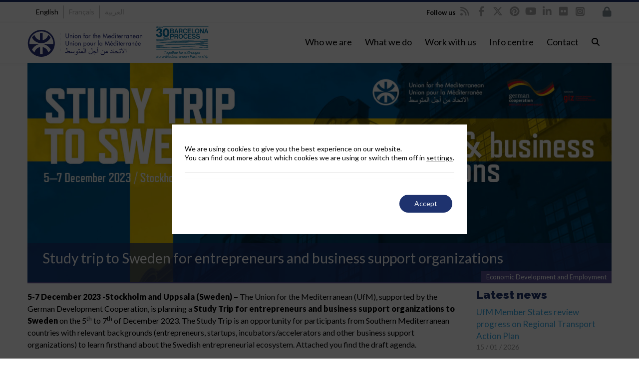

--- FILE ---
content_type: text/html; charset=UTF-8
request_url: https://ufmsecretariat.org/event/study-trip-to-sweden/
body_size: 65499
content:

<!DOCTYPE html>

<html lang="en-US">
<head>
<script>
		window.dataLayer = window.dataLayer || [];
</script>
<script>
		dataLayer.push({
			'lang': document.documentElement.lang
		});
</script>
    <script>
      dataLayer.push({
        'PageCat': 'Events'
      });
    </script>
    
<meta http-equiv="x-ua-compatible" content="IE=Edge"/>
<meta charset="UTF-8" />
<meta name="viewport" content="width=device-width,initial-scale=1.0" />
<meta http-equiv="x-ua-compatible" content="IE=9"/>
<meta name="facebook-domain-verification" content="p5bx2epti2x0yx06yen3v367hhg1hj" />

<title>
Study trip to Sweden for entrepreneurs and business support organizations - Union for the Mediterranean - UfM</title>
<link rel="shortcut icon" href="https://ufmsecretariat.org/wp-content/uploads/2017/02/favicon.ico"/>
<script>
mixajaxurl = "https://ufmsecretariat.org/wp-admin/admin-ajax.php";
</script>
<!-- html5.js for IE less than 9 -->
<!--[if lt IE 9]>
<script src="https://ufmsecretariat.org/wp-content/themes/thefox/js/html5.js"></script>
<![endif]-->
<!-- css3-mediaqueries.js for IE less than 9 -->
<!--[if lt IE 9]>
<script src="https://ufmsecretariat.org/wp-content/themes/thefox/js/css3-mediaqueries.js"></script>
<![endif]-->

			<style>
			.fuse_social_icons_links {
			    display: block;
			}
			.facebook-awesome-social::before {
			    content: "\f09a" !important;
			}
			


			.awesome-social-img img {
			    position: absolute;
			    top: 50%;
			    left: 50%;
			    transform: translate(-50%,-50%);
			}

			.awesome-social-img {
			    position: relative;
			}			
			.icon_wrapper .awesome-social {
			    font-family: 'FuseAwesome' !important;
			}
			#icon_wrapper .fuse_social_icons_links .awesome-social {
			    font-family: "FuseAwesome" !important;
			    ext-rendering: auto !important;
			    -webkit-font-smoothing: antialiased !important;
			    -moz-osx-font-smoothing: grayscale !important;
			}
									
			
			#icon_wrapper{
				position: fixed;
				top: 50%;
				left: 0px;
				z-index: 99999;
			}
			
			.awesome-social

			{

            margin-top:2px;

			color: #fff !important;

			text-align: center !important;

			display: block;

			
			line-height: 51px !important;

			width: 48px !important;

			height: 48px !important;

			font-size: 28px !important;

			


			}

			
			.fuse_social_icons_links

			{

			outline:0 !important;



			}

			.fuse_social_icons_links:hover{

			text-decoration:none !important;

			}

			
			.fb-awesome-social

			{

			background: #3b5998;
			border-color: #3b5998;
			
			}
			.facebook-awesome-social

			{

			background: #3b5998;
			border-color: #3b5998;
						}
			
			.fuseicon-threads.threads-awesome-social.awesome-social::before {
			    content: "\e900";
			    font-family: 'FuseCustomIcons' !important;
			    			}

			.fuseicon-threads.threads-awesome-social.awesome-social {
			    background: #000;
			}


			.tw-awesome-social

			{

			background:#00aced;
			border-color: #00aced;
			
			}
			.twitter-awesome-social

			{

			background:#000;
			border-color: #000;
			
			}
			.rss-awesome-social

			{

			background:#FA9B39;
			border-color: #FA9B39;
			
			}

			.linkedin-awesome-social

			{

			background:#007bb6;
			border-color: #007bb6;
						}

			.youtube-awesome-social

			{

			background:#bb0000;
			border-color: #bb0000;
						}

			.flickr-awesome-social

			{

			background: #ff0084;
			border-color: #ff0084;
						}

			.pinterest-awesome-social

			{

			background:#cb2027;
			border-color: #cb2027;
						}

			.stumbleupon-awesome-social

			{

			background:#f74425 ;
			border-color: #f74425;
						}

			.google-plus-awesome-social

			{

			background:#f74425 ;
			border-color: #f74425;
						}

			.instagram-awesome-social

			{

			    background: -moz-linear-gradient(45deg, #f09433 0%, #e6683c 25%, #dc2743 50%, #cc2366 75%, #bc1888 100%);
			    background: -webkit-linear-gradient(45deg, #f09433 0%,#e6683c 25%,#dc2743 50%,#cc2366 75%,#bc1888 100%);
			    background: linear-gradient(45deg, #f09433 0%,#e6683c 25%,#dc2743 50%,#cc2366 75%,#bc1888 100%);
			    filter: progid:DXImageTransform.Microsoft.gradient( startColorstr='#f09433', endColorstr='#bc1888',GradientType=1 );
			    border-color: #f09433;
					    

			}

			.tumblr-awesome-social

			{

			background: #32506d ;
			border-color: #32506d;
						}

			.vine-awesome-social

			{

			background: #00bf8f ;
			border-color: #00bf8f;
						}

            .vk-awesome-social {



            background: #45668e ;
            border-color: #45668e;
            
            }

            .soundcloud-awesome-social

                {

            background: #ff3300 ;
            border-color: #ff3300;
            
                }

                .reddit-awesome-social{



            background: #ff4500 ;
            border-color: #ff4500;

                            }

                .stack-awesome-social{



            background: #fe7a15 ;
            border-color: #fe7a15;
            
                }

                .behance-awesome-social{

            background: #1769ff ;
            border-color: #1769ff;
            
                }

                .github-awesome-social{

            background: #999999 ;
            border-color: #999999;
            


                }

                .envelope-awesome-social{

                  background: #ccc ;
 				  border-color: #ccc;                 
 				                  }

/*  Mobile */









             




			</style>

<meta name='robots' content='index, follow, max-image-preview:large, max-snippet:-1, max-video-preview:-1' />
<link rel="alternate" hreflang="en" href="https://ufmsecretariat.org/event/study-trip-to-sweden/" />
<link rel="alternate" hreflang="fr" href="https://ufmsecretariat.org/fr/event/study-trip-to-sweden/" />
<link rel="alternate" hreflang="ar" href="https://ufmsecretariat.org/ar/event/study-trip-to-sweden/" />
<link rel="alternate" hreflang="x-default" href="https://ufmsecretariat.org/event/study-trip-to-sweden/" />

	<!-- This site is optimized with the Yoast SEO Premium plugin v20.10 (Yoast SEO v26.6) - https://yoast.com/wordpress/plugins/seo/ -->
	<link rel="canonical" href="https://ufmsecretariat.org/event/study-trip-to-sweden/" />
	<meta property="og:locale" content="en_US" />
	<meta property="og:type" content="article" />
	<meta property="og:title" content="Study trip to Sweden for entrepreneurs and business support organizations" />
	<meta property="og:description" content="5-7 December 2023 -Stockholm and Uppsala (Sweden) &#8211; The Union for the Mediterranean (UfM), supported by the German Development Cooperation, is planning a Study Trip for entrepreneurs and business support organizations to Sweden on the 5th to 7th of December 2023. The Study Trip is an opportunity for participants from Southern Mediterranean countries with relevantRead more" />
	<meta property="og:url" content="https://ufmsecretariat.org/event/study-trip-to-sweden/" />
	<meta property="og:site_name" content="Union for the Mediterranean - UfM" />
	<meta property="article:publisher" content="https://www.facebook.com/ufmsecretariat" />
	<meta property="og:image" content="https://ufmsecretariat.org/wp-content/uploads/2023/12/5Dec2023-1170x440px-scaled.jpg" />
	<meta property="og:image:width" content="1920" />
	<meta property="og:image:height" content="722" />
	<meta property="og:image:type" content="image/jpeg" />
	<meta name="twitter:card" content="summary_large_image" />
	<meta name="twitter:image" content="https://ufmsecretariat.org/wp-content/uploads/2023/12/05Dec2023-1024x512px-Twitter.jpg" />
	<meta name="twitter:site" content="@UfMSecretariat" />
	<script type="application/ld+json" class="yoast-schema-graph">{"@context":"https://schema.org","@graph":[{"@type":"WebPage","@id":"https://ufmsecretariat.org/event/study-trip-to-sweden/","url":"https://ufmsecretariat.org/event/study-trip-to-sweden/","name":"Study trip to Sweden for entrepreneurs and business support organizations - Union for the Mediterranean - UfM","isPartOf":{"@id":"https://ufmsecretariat.org/ar/#website"},"primaryImageOfPage":{"@id":"https://ufmsecretariat.org/event/study-trip-to-sweden/#primaryimage"},"image":{"@id":"https://ufmsecretariat.org/event/study-trip-to-sweden/#primaryimage"},"thumbnailUrl":"https://ufmsecretariat.org/wp-content/uploads/2023/12/5Dec2023-1170x440px-scaled.jpg","datePublished":"2023-12-05T08:00:23+00:00","breadcrumb":{"@id":"https://ufmsecretariat.org/event/study-trip-to-sweden/#breadcrumb"},"inLanguage":"en-US","potentialAction":[{"@type":"ReadAction","target":["https://ufmsecretariat.org/event/study-trip-to-sweden/"]}]},{"@type":"ImageObject","inLanguage":"en-US","@id":"https://ufmsecretariat.org/event/study-trip-to-sweden/#primaryimage","url":"https://ufmsecretariat.org/wp-content/uploads/2023/12/5Dec2023-1170x440px-scaled.jpg","contentUrl":"https://ufmsecretariat.org/wp-content/uploads/2023/12/5Dec2023-1170x440px-scaled.jpg","width":1920,"height":722},{"@type":"BreadcrumbList","@id":"https://ufmsecretariat.org/event/study-trip-to-sweden/#breadcrumb","itemListElement":[{"@type":"ListItem","position":1,"name":"UfM","item":"https://ufmsecretariat.org/"},{"@type":"ListItem","position":2,"name":"Agenda","item":"https://ufmsecretariat.org/event/"},{"@type":"ListItem","position":3,"name":"Study trip to Sweden for entrepreneurs and business support organizations"}]},{"@type":"WebSite","@id":"https://ufmsecretariat.org/ar/#website","url":"https://ufmsecretariat.org/ar/","name":"Union for the Mediterranean - UfM","description":"","publisher":{"@id":"https://ufmsecretariat.org/ar/#organization"},"potentialAction":[{"@type":"SearchAction","target":{"@type":"EntryPoint","urlTemplate":"https://ufmsecretariat.org/ar/?s={search_term_string}"},"query-input":{"@type":"PropertyValueSpecification","valueRequired":true,"valueName":"search_term_string"}}],"inLanguage":"en-US"},{"@type":"Organization","@id":"https://ufmsecretariat.org/ar/#organization","name":"Union for the Mediterranean","url":"https://ufmsecretariat.org/ar/","logo":{"@type":"ImageObject","inLanguage":"en-US","@id":"https://ufmsecretariat.org/ar/#/schema/logo/image/","url":"https://ufmsecretariat.org/wp-content/uploads/2013/10/Logo.jpg","contentUrl":"https://ufmsecretariat.org/wp-content/uploads/2013/10/Logo.jpg","width":225,"height":213,"caption":"Union for the Mediterranean"},"image":{"@id":"https://ufmsecretariat.org/ar/#/schema/logo/image/"},"sameAs":["https://www.facebook.com/ufmsecretariat","https://x.com/UfMSecretariat","https://www.instagram.com/ufmsecretariat/","https://www.linkedin.com/company/union-for-the-mediterranean/","http://www.youtube.com/ufmsecretariat"]}]}</script>
	<!-- / Yoast SEO Premium plugin. -->


<link rel='dns-prefetch' href='//ufmsecretariat.org' />
<link rel='dns-prefetch' href='//widgetlogic.org' />
<link rel='dns-prefetch' href='//fonts.googleapis.com' />
<link rel='dns-prefetch' href='//use.fontawesome.com' />
<link rel='preconnect' href='https://fonts.gstatic.com' crossorigin />
<link rel="alternate" title="oEmbed (JSON)" type="application/json+oembed" href="https://ufmsecretariat.org/wp-json/oembed/1.0/embed?url=https%3A%2F%2Fufmsecretariat.org%2Fevent%2Fstudy-trip-to-sweden%2F" />
<link rel="alternate" title="oEmbed (XML)" type="text/xml+oembed" href="https://ufmsecretariat.org/wp-json/oembed/1.0/embed?url=https%3A%2F%2Fufmsecretariat.org%2Fevent%2Fstudy-trip-to-sweden%2F&#038;format=xml" />
<script type="application/ld+json">{
    "@context": "https://schema.org",
    "@type": "Organization",
    "@id": "https://ufmsecretariat.org/#organization",
    "name": "Secretariat of the Union for the Mediterranean",
    "alternateName": [
        "UfM Secretariat",
        "UfM",
        "Union for the Mediterranean"
    ],
    "url": "https://ufmsecretariat.org/",
    "logo": "https://ufmsecretariat.org/wp-content/uploads/2019/10/logo-UfM.png",
    "description": "The Union for the Mediterranean (UfM) is an intergovernmental Euro-Mediterranean organisation bringing together all 27 European Union Member States and 15 countries from the Southern and Eastern Mediterranean. It provides a unique forum to enhance regional cooperation and dialogue, focusing on human development and sustainable development.",
    "contactPoint": [
        {
            "@type": "ContactPoint",
            "telephone": "+34 935 214 100",
            "email": "info@ufmsecretariat.org",
            "contactType": "General Enquiries",
            "areaServed": "Euro-Mediterranean region",
            "availableLanguage": [
                "en",
                "fr",
                "ar"
            ]
        }
    ],
    "address": {
        "@type": "PostalAddress",
        "streetAddress": "Palacio de Pedralbes, Pere Duran Farell, 11",
        "addressLocality": "Barcelona",
        "postalCode": "08034",
        "addressCountry": "ES"
    },
    "sameAs": [
        "https://www.facebook.com/ufmsecretariat/",
        "https://x.com/ufmsecretariat",
        "https://www.youtube.com/user/UfMSecretariat",
        "https://www.linkedin.com/company/ufmsecretariat/",
        "https://es.pinterest.com/ufmsecretariat/"
    ],
    "foundingDate": "2008-07-13",
    "foundingLocation": {
        "@type": "Place",
        "name": "Paris, France"
    },
    "keywords": [
        "UfM",
        "UfM Secretariat",
        "Union for the Mediterranean",
        "Euro-Mediterranean",
        "Mediterranean Dialogue"
    ],
    "knowsAbout": [
        "Regional Cooperation",
        "Sustainable Development",
        "Human Development",
        "Euro-Mediterranean Dialogue",
        "Climate Action",
        "Blue Economy",
        "Digital Transformation",
        "Urban Development",
        "Employment",
        "Higher Education",
        "Research",
        "Civil Protection",
        "Gender Equality",
        "Trade",
        "Transport",
        "Energy"
    ]
}</script><style id='wp-img-auto-sizes-contain-inline-css' type='text/css'>
img:is([sizes=auto i],[sizes^="auto," i]){contain-intrinsic-size:3000px 1500px}
/*# sourceURL=wp-img-auto-sizes-contain-inline-css */
</style>
<style id='wp-emoji-styles-inline-css' type='text/css'>

	img.wp-smiley, img.emoji {
		display: inline !important;
		border: none !important;
		box-shadow: none !important;
		height: 1em !important;
		width: 1em !important;
		margin: 0 0.07em !important;
		vertical-align: -0.1em !important;
		background: none !important;
		padding: 0 !important;
	}
/*# sourceURL=wp-emoji-styles-inline-css */
</style>
<link rel='stylesheet' id='wp-block-library-css' href='https://ufmsecretariat.org/wp-includes/css/dist/block-library/style.min.css' type='text/css' media='all' />
<style id='global-styles-inline-css' type='text/css'>
:root{--wp--preset--aspect-ratio--square: 1;--wp--preset--aspect-ratio--4-3: 4/3;--wp--preset--aspect-ratio--3-4: 3/4;--wp--preset--aspect-ratio--3-2: 3/2;--wp--preset--aspect-ratio--2-3: 2/3;--wp--preset--aspect-ratio--16-9: 16/9;--wp--preset--aspect-ratio--9-16: 9/16;--wp--preset--color--black: #000000;--wp--preset--color--cyan-bluish-gray: #abb8c3;--wp--preset--color--white: #ffffff;--wp--preset--color--pale-pink: #f78da7;--wp--preset--color--vivid-red: #cf2e2e;--wp--preset--color--luminous-vivid-orange: #ff6900;--wp--preset--color--luminous-vivid-amber: #fcb900;--wp--preset--color--light-green-cyan: #7bdcb5;--wp--preset--color--vivid-green-cyan: #00d084;--wp--preset--color--pale-cyan-blue: #8ed1fc;--wp--preset--color--vivid-cyan-blue: #0693e3;--wp--preset--color--vivid-purple: #9b51e0;--wp--preset--gradient--vivid-cyan-blue-to-vivid-purple: linear-gradient(135deg,rgb(6,147,227) 0%,rgb(155,81,224) 100%);--wp--preset--gradient--light-green-cyan-to-vivid-green-cyan: linear-gradient(135deg,rgb(122,220,180) 0%,rgb(0,208,130) 100%);--wp--preset--gradient--luminous-vivid-amber-to-luminous-vivid-orange: linear-gradient(135deg,rgb(252,185,0) 0%,rgb(255,105,0) 100%);--wp--preset--gradient--luminous-vivid-orange-to-vivid-red: linear-gradient(135deg,rgb(255,105,0) 0%,rgb(207,46,46) 100%);--wp--preset--gradient--very-light-gray-to-cyan-bluish-gray: linear-gradient(135deg,rgb(238,238,238) 0%,rgb(169,184,195) 100%);--wp--preset--gradient--cool-to-warm-spectrum: linear-gradient(135deg,rgb(74,234,220) 0%,rgb(151,120,209) 20%,rgb(207,42,186) 40%,rgb(238,44,130) 60%,rgb(251,105,98) 80%,rgb(254,248,76) 100%);--wp--preset--gradient--blush-light-purple: linear-gradient(135deg,rgb(255,206,236) 0%,rgb(152,150,240) 100%);--wp--preset--gradient--blush-bordeaux: linear-gradient(135deg,rgb(254,205,165) 0%,rgb(254,45,45) 50%,rgb(107,0,62) 100%);--wp--preset--gradient--luminous-dusk: linear-gradient(135deg,rgb(255,203,112) 0%,rgb(199,81,192) 50%,rgb(65,88,208) 100%);--wp--preset--gradient--pale-ocean: linear-gradient(135deg,rgb(255,245,203) 0%,rgb(182,227,212) 50%,rgb(51,167,181) 100%);--wp--preset--gradient--electric-grass: linear-gradient(135deg,rgb(202,248,128) 0%,rgb(113,206,126) 100%);--wp--preset--gradient--midnight: linear-gradient(135deg,rgb(2,3,129) 0%,rgb(40,116,252) 100%);--wp--preset--font-size--small: 13px;--wp--preset--font-size--medium: 20px;--wp--preset--font-size--large: 36px;--wp--preset--font-size--x-large: 42px;--wp--preset--spacing--20: 0.44rem;--wp--preset--spacing--30: 0.67rem;--wp--preset--spacing--40: 1rem;--wp--preset--spacing--50: 1.5rem;--wp--preset--spacing--60: 2.25rem;--wp--preset--spacing--70: 3.38rem;--wp--preset--spacing--80: 5.06rem;--wp--preset--shadow--natural: 6px 6px 9px rgba(0, 0, 0, 0.2);--wp--preset--shadow--deep: 12px 12px 50px rgba(0, 0, 0, 0.4);--wp--preset--shadow--sharp: 6px 6px 0px rgba(0, 0, 0, 0.2);--wp--preset--shadow--outlined: 6px 6px 0px -3px rgb(255, 255, 255), 6px 6px rgb(0, 0, 0);--wp--preset--shadow--crisp: 6px 6px 0px rgb(0, 0, 0);}:where(.is-layout-flex){gap: 0.5em;}:where(.is-layout-grid){gap: 0.5em;}body .is-layout-flex{display: flex;}.is-layout-flex{flex-wrap: wrap;align-items: center;}.is-layout-flex > :is(*, div){margin: 0;}body .is-layout-grid{display: grid;}.is-layout-grid > :is(*, div){margin: 0;}:where(.wp-block-columns.is-layout-flex){gap: 2em;}:where(.wp-block-columns.is-layout-grid){gap: 2em;}:where(.wp-block-post-template.is-layout-flex){gap: 1.25em;}:where(.wp-block-post-template.is-layout-grid){gap: 1.25em;}.has-black-color{color: var(--wp--preset--color--black) !important;}.has-cyan-bluish-gray-color{color: var(--wp--preset--color--cyan-bluish-gray) !important;}.has-white-color{color: var(--wp--preset--color--white) !important;}.has-pale-pink-color{color: var(--wp--preset--color--pale-pink) !important;}.has-vivid-red-color{color: var(--wp--preset--color--vivid-red) !important;}.has-luminous-vivid-orange-color{color: var(--wp--preset--color--luminous-vivid-orange) !important;}.has-luminous-vivid-amber-color{color: var(--wp--preset--color--luminous-vivid-amber) !important;}.has-light-green-cyan-color{color: var(--wp--preset--color--light-green-cyan) !important;}.has-vivid-green-cyan-color{color: var(--wp--preset--color--vivid-green-cyan) !important;}.has-pale-cyan-blue-color{color: var(--wp--preset--color--pale-cyan-blue) !important;}.has-vivid-cyan-blue-color{color: var(--wp--preset--color--vivid-cyan-blue) !important;}.has-vivid-purple-color{color: var(--wp--preset--color--vivid-purple) !important;}.has-black-background-color{background-color: var(--wp--preset--color--black) !important;}.has-cyan-bluish-gray-background-color{background-color: var(--wp--preset--color--cyan-bluish-gray) !important;}.has-white-background-color{background-color: var(--wp--preset--color--white) !important;}.has-pale-pink-background-color{background-color: var(--wp--preset--color--pale-pink) !important;}.has-vivid-red-background-color{background-color: var(--wp--preset--color--vivid-red) !important;}.has-luminous-vivid-orange-background-color{background-color: var(--wp--preset--color--luminous-vivid-orange) !important;}.has-luminous-vivid-amber-background-color{background-color: var(--wp--preset--color--luminous-vivid-amber) !important;}.has-light-green-cyan-background-color{background-color: var(--wp--preset--color--light-green-cyan) !important;}.has-vivid-green-cyan-background-color{background-color: var(--wp--preset--color--vivid-green-cyan) !important;}.has-pale-cyan-blue-background-color{background-color: var(--wp--preset--color--pale-cyan-blue) !important;}.has-vivid-cyan-blue-background-color{background-color: var(--wp--preset--color--vivid-cyan-blue) !important;}.has-vivid-purple-background-color{background-color: var(--wp--preset--color--vivid-purple) !important;}.has-black-border-color{border-color: var(--wp--preset--color--black) !important;}.has-cyan-bluish-gray-border-color{border-color: var(--wp--preset--color--cyan-bluish-gray) !important;}.has-white-border-color{border-color: var(--wp--preset--color--white) !important;}.has-pale-pink-border-color{border-color: var(--wp--preset--color--pale-pink) !important;}.has-vivid-red-border-color{border-color: var(--wp--preset--color--vivid-red) !important;}.has-luminous-vivid-orange-border-color{border-color: var(--wp--preset--color--luminous-vivid-orange) !important;}.has-luminous-vivid-amber-border-color{border-color: var(--wp--preset--color--luminous-vivid-amber) !important;}.has-light-green-cyan-border-color{border-color: var(--wp--preset--color--light-green-cyan) !important;}.has-vivid-green-cyan-border-color{border-color: var(--wp--preset--color--vivid-green-cyan) !important;}.has-pale-cyan-blue-border-color{border-color: var(--wp--preset--color--pale-cyan-blue) !important;}.has-vivid-cyan-blue-border-color{border-color: var(--wp--preset--color--vivid-cyan-blue) !important;}.has-vivid-purple-border-color{border-color: var(--wp--preset--color--vivid-purple) !important;}.has-vivid-cyan-blue-to-vivid-purple-gradient-background{background: var(--wp--preset--gradient--vivid-cyan-blue-to-vivid-purple) !important;}.has-light-green-cyan-to-vivid-green-cyan-gradient-background{background: var(--wp--preset--gradient--light-green-cyan-to-vivid-green-cyan) !important;}.has-luminous-vivid-amber-to-luminous-vivid-orange-gradient-background{background: var(--wp--preset--gradient--luminous-vivid-amber-to-luminous-vivid-orange) !important;}.has-luminous-vivid-orange-to-vivid-red-gradient-background{background: var(--wp--preset--gradient--luminous-vivid-orange-to-vivid-red) !important;}.has-very-light-gray-to-cyan-bluish-gray-gradient-background{background: var(--wp--preset--gradient--very-light-gray-to-cyan-bluish-gray) !important;}.has-cool-to-warm-spectrum-gradient-background{background: var(--wp--preset--gradient--cool-to-warm-spectrum) !important;}.has-blush-light-purple-gradient-background{background: var(--wp--preset--gradient--blush-light-purple) !important;}.has-blush-bordeaux-gradient-background{background: var(--wp--preset--gradient--blush-bordeaux) !important;}.has-luminous-dusk-gradient-background{background: var(--wp--preset--gradient--luminous-dusk) !important;}.has-pale-ocean-gradient-background{background: var(--wp--preset--gradient--pale-ocean) !important;}.has-electric-grass-gradient-background{background: var(--wp--preset--gradient--electric-grass) !important;}.has-midnight-gradient-background{background: var(--wp--preset--gradient--midnight) !important;}.has-small-font-size{font-size: var(--wp--preset--font-size--small) !important;}.has-medium-font-size{font-size: var(--wp--preset--font-size--medium) !important;}.has-large-font-size{font-size: var(--wp--preset--font-size--large) !important;}.has-x-large-font-size{font-size: var(--wp--preset--font-size--x-large) !important;}
/*# sourceURL=global-styles-inline-css */
</style>

<style id='classic-theme-styles-inline-css' type='text/css'>
/*! This file is auto-generated */
.wp-block-button__link{color:#fff;background-color:#32373c;border-radius:9999px;box-shadow:none;text-decoration:none;padding:calc(.667em + 2px) calc(1.333em + 2px);font-size:1.125em}.wp-block-file__button{background:#32373c;color:#fff;text-decoration:none}
/*# sourceURL=/wp-includes/css/classic-themes.min.css */
</style>
<link rel='stylesheet' id='block-widget-css' href='https://ufmsecretariat.org/wp-content/plugins/widget-logic/block_widget/css/widget.css' type='text/css' media='all' />
<link rel='stylesheet' id='wp-components-css' href='https://ufmsecretariat.org/wp-includes/css/dist/components/style.min.css' type='text/css' media='all' />
<link rel='stylesheet' id='wp-preferences-css' href='https://ufmsecretariat.org/wp-includes/css/dist/preferences/style.min.css' type='text/css' media='all' />
<link rel='stylesheet' id='wp-block-editor-css' href='https://ufmsecretariat.org/wp-includes/css/dist/block-editor/style.min.css' type='text/css' media='all' />
<link rel='stylesheet' id='popup-maker-block-library-style-css' href='https://ufmsecretariat.org/wp-content/plugins/popup-maker/dist/packages/block-library-style.css' type='text/css' media='all' />
<link rel='stylesheet' id='mediaelement-css' href='https://ufmsecretariat.org/wp-includes/js/mediaelement/mediaelementplayer-legacy.min.css' type='text/css' media='all' />
<link rel='stylesheet' id='wp-mediaelement-css' href='https://ufmsecretariat.org/wp-includes/js/mediaelement/wp-mediaelement.min.css' type='text/css' media='all' />
<link rel='stylesheet' id='view_editor_gutenberg_frontend_assets-css' href='https://ufmsecretariat.org/wp-content/plugins/wp-views/public/css/views-frontend.css' type='text/css' media='all' />
<style id='view_editor_gutenberg_frontend_assets-inline-css' type='text/css'>
.wpv-sort-list-dropdown.wpv-sort-list-dropdown-style-default > span.wpv-sort-list,.wpv-sort-list-dropdown.wpv-sort-list-dropdown-style-default .wpv-sort-list-item {border-color: #cdcdcd;}.wpv-sort-list-dropdown.wpv-sort-list-dropdown-style-default .wpv-sort-list-item a {color: #444;background-color: #fff;}.wpv-sort-list-dropdown.wpv-sort-list-dropdown-style-default a:hover,.wpv-sort-list-dropdown.wpv-sort-list-dropdown-style-default a:focus {color: #000;background-color: #eee;}.wpv-sort-list-dropdown.wpv-sort-list-dropdown-style-default .wpv-sort-list-item.wpv-sort-list-current a {color: #000;background-color: #eee;}
.wpv-sort-list-dropdown.wpv-sort-list-dropdown-style-default > span.wpv-sort-list,.wpv-sort-list-dropdown.wpv-sort-list-dropdown-style-default .wpv-sort-list-item {border-color: #cdcdcd;}.wpv-sort-list-dropdown.wpv-sort-list-dropdown-style-default .wpv-sort-list-item a {color: #444;background-color: #fff;}.wpv-sort-list-dropdown.wpv-sort-list-dropdown-style-default a:hover,.wpv-sort-list-dropdown.wpv-sort-list-dropdown-style-default a:focus {color: #000;background-color: #eee;}.wpv-sort-list-dropdown.wpv-sort-list-dropdown-style-default .wpv-sort-list-item.wpv-sort-list-current a {color: #000;background-color: #eee;}.wpv-sort-list-dropdown.wpv-sort-list-dropdown-style-grey > span.wpv-sort-list,.wpv-sort-list-dropdown.wpv-sort-list-dropdown-style-grey .wpv-sort-list-item {border-color: #cdcdcd;}.wpv-sort-list-dropdown.wpv-sort-list-dropdown-style-grey .wpv-sort-list-item a {color: #444;background-color: #eeeeee;}.wpv-sort-list-dropdown.wpv-sort-list-dropdown-style-grey a:hover,.wpv-sort-list-dropdown.wpv-sort-list-dropdown-style-grey a:focus {color: #000;background-color: #e5e5e5;}.wpv-sort-list-dropdown.wpv-sort-list-dropdown-style-grey .wpv-sort-list-item.wpv-sort-list-current a {color: #000;background-color: #e5e5e5;}
.wpv-sort-list-dropdown.wpv-sort-list-dropdown-style-default > span.wpv-sort-list,.wpv-sort-list-dropdown.wpv-sort-list-dropdown-style-default .wpv-sort-list-item {border-color: #cdcdcd;}.wpv-sort-list-dropdown.wpv-sort-list-dropdown-style-default .wpv-sort-list-item a {color: #444;background-color: #fff;}.wpv-sort-list-dropdown.wpv-sort-list-dropdown-style-default a:hover,.wpv-sort-list-dropdown.wpv-sort-list-dropdown-style-default a:focus {color: #000;background-color: #eee;}.wpv-sort-list-dropdown.wpv-sort-list-dropdown-style-default .wpv-sort-list-item.wpv-sort-list-current a {color: #000;background-color: #eee;}.wpv-sort-list-dropdown.wpv-sort-list-dropdown-style-grey > span.wpv-sort-list,.wpv-sort-list-dropdown.wpv-sort-list-dropdown-style-grey .wpv-sort-list-item {border-color: #cdcdcd;}.wpv-sort-list-dropdown.wpv-sort-list-dropdown-style-grey .wpv-sort-list-item a {color: #444;background-color: #eeeeee;}.wpv-sort-list-dropdown.wpv-sort-list-dropdown-style-grey a:hover,.wpv-sort-list-dropdown.wpv-sort-list-dropdown-style-grey a:focus {color: #000;background-color: #e5e5e5;}.wpv-sort-list-dropdown.wpv-sort-list-dropdown-style-grey .wpv-sort-list-item.wpv-sort-list-current a {color: #000;background-color: #e5e5e5;}.wpv-sort-list-dropdown.wpv-sort-list-dropdown-style-blue > span.wpv-sort-list,.wpv-sort-list-dropdown.wpv-sort-list-dropdown-style-blue .wpv-sort-list-item {border-color: #0099cc;}.wpv-sort-list-dropdown.wpv-sort-list-dropdown-style-blue .wpv-sort-list-item a {color: #444;background-color: #cbddeb;}.wpv-sort-list-dropdown.wpv-sort-list-dropdown-style-blue a:hover,.wpv-sort-list-dropdown.wpv-sort-list-dropdown-style-blue a:focus {color: #000;background-color: #95bedd;}.wpv-sort-list-dropdown.wpv-sort-list-dropdown-style-blue .wpv-sort-list-item.wpv-sort-list-current a {color: #000;background-color: #95bedd;}
/*# sourceURL=view_editor_gutenberg_frontend_assets-inline-css */
</style>
<style id='font-awesome-svg-styles-default-inline-css' type='text/css'>
.svg-inline--fa {
  display: inline-block;
  height: 1em;
  overflow: visible;
  vertical-align: -.125em;
}
/*# sourceURL=font-awesome-svg-styles-default-inline-css */
</style>
<link rel='stylesheet' id='font-awesome-svg-styles-css' href='https://ufmsecretariat.org/wp-content/uploads/font-awesome/v6.4.2/css/svg-with-js.css' type='text/css' media='all' />
<style id='font-awesome-svg-styles-inline-css' type='text/css'>
   .wp-block-font-awesome-icon svg::before,
   .wp-rich-text-font-awesome-icon svg::before {content: unset;}
/*# sourceURL=font-awesome-svg-styles-inline-css */
</style>
<link rel='stylesheet' id='edsanimate-animo-css-css' href='https://ufmsecretariat.org/wp-content/plugins/animate-it/assets/css/animate-animo.css' type='text/css' media='all' />
<link rel='stylesheet' id='redux-extendify-styles-css' href='https://ufmsecretariat.org/wp-content/plugins/fuse-social-floating-sidebar/framework/redux-core/assets/css/extendify-utilities.css' type='text/css' media='all' />
<link rel='stylesheet' id='fuse-awesome-css' href='https://ufmsecretariat.org/wp-content/plugins/fuse-social-floating-sidebar/inc/font-awesome/css/font-awesome.min.css' type='text/css' media='all' />
<link rel='stylesheet' id='rs-plugin-settings-css' href='https://ufmsecretariat.org/wp-content/plugins/revslider/public/assets/css/settings.css' type='text/css' media='all' />
<style id='rs-plugin-settings-inline-css' type='text/css'>
#rs-demo-id {}
/*# sourceURL=rs-plugin-settings-inline-css */
</style>
<link rel='stylesheet' id='default-icon-styles-css' href='https://ufmsecretariat.org/wp-content/plugins/svg-vector-icon-plugin/public/../admin/css/wordpress-svg-icon-plugin-style.min.css' type='text/css' media='all' />
<link rel='stylesheet' id='font-awesome-v4shim-css' href='https://ufmsecretariat.org/wp-content/plugins/types/vendor/toolset/toolset-common/res/lib/font-awesome/css/v4-shims.css' type='text/css' media='screen' />
<link rel='stylesheet' id='font-awesome-css' href='https://ufmsecretariat.org/wp-content/plugins/types/vendor/toolset/toolset-common/res/lib/font-awesome/css/all.css' type='text/css' media='screen' />
<link rel='stylesheet' id='bigger-picture-css' href='https://ufmsecretariat.org/wp-content/plugins/youtube-channel/assets/lib/bigger-picture/css/bigger-picture.min.css' type='text/css' media='all' />
<link rel='stylesheet' id='youtube-channel-css' href='https://ufmsecretariat.org/wp-content/plugins/youtube-channel/assets/css/youtube-channel.min.css' type='text/css' media='all' />
<link rel='stylesheet' id='wpml-legacy-horizontal-list-0-css' href='https://ufmsecretariat.org/wp-content/plugins/sitepress-multilingual-cms/templates/language-switchers/legacy-list-horizontal/style.min.css' type='text/css' media='all' />
<style id='wpml-legacy-horizontal-list-0-inline-css' type='text/css'>
.wpml-ls-statics-shortcode_actions{background-color:#ffffff;}.wpml-ls-statics-shortcode_actions, .wpml-ls-statics-shortcode_actions .wpml-ls-sub-menu, .wpml-ls-statics-shortcode_actions a {border-color:#ebebeb;}.wpml-ls-statics-shortcode_actions a, .wpml-ls-statics-shortcode_actions .wpml-ls-sub-menu a, .wpml-ls-statics-shortcode_actions .wpml-ls-sub-menu a:link, .wpml-ls-statics-shortcode_actions li:not(.wpml-ls-current-language) .wpml-ls-link, .wpml-ls-statics-shortcode_actions li:not(.wpml-ls-current-language) .wpml-ls-link:link {color:#444444;background-color:#ffffff;}.wpml-ls-statics-shortcode_actions .wpml-ls-sub-menu a:hover,.wpml-ls-statics-shortcode_actions .wpml-ls-sub-menu a:focus, .wpml-ls-statics-shortcode_actions .wpml-ls-sub-menu a:link:hover, .wpml-ls-statics-shortcode_actions .wpml-ls-sub-menu a:link:focus {color:#000000;background-color:#ffffff;}.wpml-ls-statics-shortcode_actions .wpml-ls-current-language > a {color:#444444;background-color:#ffffff;}.wpml-ls-statics-shortcode_actions .wpml-ls-current-language:hover>a, .wpml-ls-statics-shortcode_actions .wpml-ls-current-language>a:focus {color:#000000;background-color:#ffffff;}
/*# sourceURL=wpml-legacy-horizontal-list-0-inline-css */
</style>
<link rel='stylesheet' id='wpml-menu-item-0-css' href='https://ufmsecretariat.org/wp-content/plugins/sitepress-multilingual-cms/templates/language-switchers/menu-item/style.min.css' type='text/css' media='all' />
<link rel='stylesheet' id='style-css' href='https://ufmsecretariat.org/wp-content/themes/thefox/style.css' type='text/css' media='all' />
<link rel='stylesheet' id='style_end-css' href='https://ufmsecretariat.org/wp-content/themes/thefox/style_end.css' type='text/css' media='all' />
<link rel='stylesheet' id='media-queries-css' href='https://ufmsecretariat.org/wp-content/themes/thefox/media-queries_wide.css' type='text/css' media='all' />
<link rel='stylesheet' id='child-style-css' href='https://ufmsecretariat.org/wp-content/themes/theFox_child_theme/style.css' type='text/css' media='all' />
<link rel='stylesheet' id='googlefonts-css' href='https://fonts.googleapis.com/css?family=Lato%3A100%2C300%2C400%2C600%2C700%2C900%7COpen+Sans%3A700%2C300%2C600%2C400%7CRaleway%3A900%7CPlayfair+Display%7C&#038;ver=6.9' type='text/css' media='all' />
<link rel='stylesheet' id='rgs-css' href='https://ufmsecretariat.org/wp-content/themes/thefox/css/rgs.css' type='text/css' media='all' />
<link rel='stylesheet' id='css3_animations-css' href='https://ufmsecretariat.org/wp-content/themes/thefox/css/animations.css' type='text/css' media='all' />
<link rel='stylesheet' id='flexslidercss-css' href='https://ufmsecretariat.org/wp-content/themes/thefox/includes/Flexslider/flexslider.css' type='text/css' media='all' />
<link rel='stylesheet' id='font-awesome-thefox-css' href='https://ufmsecretariat.org/wp-content/themes/thefox/css/font-awesome.css' type='text/css' media='all' />
<link rel='stylesheet' id='moon-css' href='https://ufmsecretariat.org/wp-content/themes/thefox/css/moon.css' type='text/css' media='all' />
<link rel='stylesheet' id='elegant-css' href='https://ufmsecretariat.org/wp-content/themes/thefox/css/elegant.css' type='text/css' media='all' />
<link rel='stylesheet' id='prettyphotocss-css' href='https://ufmsecretariat.org/wp-content/themes/thefox/includes/prettyPhoto/css/prettyPhoto.css' type='text/css' media='all' />
<link rel='stylesheet' id='js_frontend-css' href='https://ufmsecretariat.org/wp-content/themes/thefox/css/thefox_js_composer.css' type='text/css' media='all' />
<link rel='stylesheet' id='zilla-likes-css' href='https://ufmsecretariat.org/wp-content/themes/thefox/includes/zilla-likes/styles/zilla-likes.css' type='text/css' media='all' />
<link rel='stylesheet' id='toolset_bootstrap_styles-css' href='https://ufmsecretariat.org/wp-content/plugins/types/vendor/toolset/toolset-common/res/lib/bootstrap3/css/bootstrap.css' type='text/css' media='screen' />
<link rel='stylesheet' id='font-awesome-official-css' href='https://use.fontawesome.com/releases/v6.4.2/css/all.css' type='text/css' media='all' integrity="sha384-blOohCVdhjmtROpu8+CfTnUWham9nkX7P7OZQMst+RUnhtoY/9qemFAkIKOYxDI3" crossorigin="anonymous" />
<link rel='stylesheet' id='wptt_front-css' href='https://ufmsecretariat.org/wp-content/plugins/wp-twitter-feeds/controller/../css/admin_style.min.css' type='text/css' media='all' />
<link rel='stylesheet' id='dashicons-css' href='https://ufmsecretariat.org/wp-includes/css/dashicons.min.css' type='text/css' media='all' />
<link rel='stylesheet' id='toolset-select2-css-css' href='https://ufmsecretariat.org/wp-content/plugins/types/vendor/toolset/toolset-common/res/lib/select2/select2.css' type='text/css' media='screen' />
<link rel='stylesheet' id='nf-display-css' href='https://ufmsecretariat.org/wp-content/plugins/ninja-forms/assets/css/display-structure.css' type='text/css' media='all' />
<link rel='stylesheet' id='popup-maker-site-css' href='//ufmsecretariat.org/wp-content/uploads/pum/pum-site-styles.css?generated=1764756738&#038;ver=1.21.5' type='text/css' media='all' />
<link rel='stylesheet' id='ult-slick-css' href='https://ufmsecretariat.org/wp-content/plugins/advanced_carousel/assets/slick/slick.css' type='text/css' media='all' />
<link rel='stylesheet' id='ult-icons-css' href='https://ufmsecretariat.org/wp-content/plugins/advanced_carousel/assets/slick/icons.css' type='text/css' media='all' />
<link rel='stylesheet' id='ult-slick-animate-css' href='https://ufmsecretariat.org/wp-content/plugins/advanced_carousel/assets/slick/animate.min.css' type='text/css' media='all' />
<link rel="preload" as="style" href="https://fonts.googleapis.com/css?family=Lato:400,700,300%7CRaleway:200,300&#038;subset=latin&#038;display=swap&#038;ver=1750837118" /><link rel="stylesheet" href="https://fonts.googleapis.com/css?family=Lato:400,700,300%7CRaleway:200,300&#038;subset=latin&#038;display=swap&#038;ver=1750837118" media="print" onload="this.media='all'"><noscript><link rel="stylesheet" href="https://fonts.googleapis.com/css?family=Lato:400,700,300%7CRaleway:200,300&#038;subset=latin&#038;display=swap&#038;ver=1750837118" /></noscript><link rel='stylesheet' id='moove_gdpr_frontend-css' href='https://ufmsecretariat.org/wp-content/plugins/gdpr-cookie-compliance/dist/styles/gdpr-main-nf.css' type='text/css' media='all' />
<style id='moove_gdpr_frontend-inline-css' type='text/css'>
				#moove_gdpr_cookie_modal .moove-gdpr-modal-content .moove-gdpr-tab-main h3.tab-title, 
				#moove_gdpr_cookie_modal .moove-gdpr-modal-content .moove-gdpr-tab-main span.tab-title,
				#moove_gdpr_cookie_modal .moove-gdpr-modal-content .moove-gdpr-modal-left-content #moove-gdpr-menu li a, 
				#moove_gdpr_cookie_modal .moove-gdpr-modal-content .moove-gdpr-modal-left-content #moove-gdpr-menu li button,
				#moove_gdpr_cookie_modal .moove-gdpr-modal-content .moove-gdpr-modal-left-content .moove-gdpr-branding-cnt a,
				#moove_gdpr_cookie_modal .moove-gdpr-modal-content .moove-gdpr-modal-footer-content .moove-gdpr-button-holder a.mgbutton, 
				#moove_gdpr_cookie_modal .moove-gdpr-modal-content .moove-gdpr-modal-footer-content .moove-gdpr-button-holder button.mgbutton,
				#moove_gdpr_cookie_modal .cookie-switch .cookie-slider:after, 
				#moove_gdpr_cookie_modal .cookie-switch .slider:after, 
				#moove_gdpr_cookie_modal .switch .cookie-slider:after, 
				#moove_gdpr_cookie_modal .switch .slider:after,
				#moove_gdpr_cookie_info_bar .moove-gdpr-info-bar-container .moove-gdpr-info-bar-content p, 
				#moove_gdpr_cookie_info_bar .moove-gdpr-info-bar-container .moove-gdpr-info-bar-content p a,
				#moove_gdpr_cookie_info_bar .moove-gdpr-info-bar-container .moove-gdpr-info-bar-content a.mgbutton, 
				#moove_gdpr_cookie_info_bar .moove-gdpr-info-bar-container .moove-gdpr-info-bar-content button.mgbutton,
				#moove_gdpr_cookie_modal .moove-gdpr-modal-content .moove-gdpr-tab-main .moove-gdpr-tab-main-content h1, 
				#moove_gdpr_cookie_modal .moove-gdpr-modal-content .moove-gdpr-tab-main .moove-gdpr-tab-main-content h2, 
				#moove_gdpr_cookie_modal .moove-gdpr-modal-content .moove-gdpr-tab-main .moove-gdpr-tab-main-content h3, 
				#moove_gdpr_cookie_modal .moove-gdpr-modal-content .moove-gdpr-tab-main .moove-gdpr-tab-main-content h4, 
				#moove_gdpr_cookie_modal .moove-gdpr-modal-content .moove-gdpr-tab-main .moove-gdpr-tab-main-content h5, 
				#moove_gdpr_cookie_modal .moove-gdpr-modal-content .moove-gdpr-tab-main .moove-gdpr-tab-main-content h6,
				#moove_gdpr_cookie_modal .moove-gdpr-modal-content.moove_gdpr_modal_theme_v2 .moove-gdpr-modal-title .tab-title,
				#moove_gdpr_cookie_modal .moove-gdpr-modal-content.moove_gdpr_modal_theme_v2 .moove-gdpr-tab-main h3.tab-title, 
				#moove_gdpr_cookie_modal .moove-gdpr-modal-content.moove_gdpr_modal_theme_v2 .moove-gdpr-tab-main span.tab-title,
				#moove_gdpr_cookie_modal .moove-gdpr-modal-content.moove_gdpr_modal_theme_v2 .moove-gdpr-branding-cnt a {
					font-weight: inherit				}
			#moove_gdpr_cookie_modal,#moove_gdpr_cookie_info_bar,.gdpr_cookie_settings_shortcode_content{font-family:inherit}#moove_gdpr_save_popup_settings_button{background-color:#373737;color:#fff}#moove_gdpr_save_popup_settings_button:hover{background-color:#000}#moove_gdpr_cookie_info_bar .moove-gdpr-info-bar-container .moove-gdpr-info-bar-content a.mgbutton,#moove_gdpr_cookie_info_bar .moove-gdpr-info-bar-container .moove-gdpr-info-bar-content button.mgbutton{background-color:#1e326e}#moove_gdpr_cookie_modal .moove-gdpr-modal-content .moove-gdpr-modal-footer-content .moove-gdpr-button-holder a.mgbutton,#moove_gdpr_cookie_modal .moove-gdpr-modal-content .moove-gdpr-modal-footer-content .moove-gdpr-button-holder button.mgbutton,.gdpr_cookie_settings_shortcode_content .gdpr-shr-button.button-green{background-color:#1e326e;border-color:#1e326e}#moove_gdpr_cookie_modal .moove-gdpr-modal-content .moove-gdpr-modal-footer-content .moove-gdpr-button-holder a.mgbutton:hover,#moove_gdpr_cookie_modal .moove-gdpr-modal-content .moove-gdpr-modal-footer-content .moove-gdpr-button-holder button.mgbutton:hover,.gdpr_cookie_settings_shortcode_content .gdpr-shr-button.button-green:hover{background-color:#fff;color:#1e326e}#moove_gdpr_cookie_modal .moove-gdpr-modal-content .moove-gdpr-modal-close i,#moove_gdpr_cookie_modal .moove-gdpr-modal-content .moove-gdpr-modal-close span.gdpr-icon{background-color:#1e326e;border:1px solid #1e326e}#moove_gdpr_cookie_info_bar span.moove-gdpr-infobar-allow-all.focus-g,#moove_gdpr_cookie_info_bar span.moove-gdpr-infobar-allow-all:focus,#moove_gdpr_cookie_info_bar button.moove-gdpr-infobar-allow-all.focus-g,#moove_gdpr_cookie_info_bar button.moove-gdpr-infobar-allow-all:focus,#moove_gdpr_cookie_info_bar span.moove-gdpr-infobar-reject-btn.focus-g,#moove_gdpr_cookie_info_bar span.moove-gdpr-infobar-reject-btn:focus,#moove_gdpr_cookie_info_bar button.moove-gdpr-infobar-reject-btn.focus-g,#moove_gdpr_cookie_info_bar button.moove-gdpr-infobar-reject-btn:focus,#moove_gdpr_cookie_info_bar span.change-settings-button.focus-g,#moove_gdpr_cookie_info_bar span.change-settings-button:focus,#moove_gdpr_cookie_info_bar button.change-settings-button.focus-g,#moove_gdpr_cookie_info_bar button.change-settings-button:focus{-webkit-box-shadow:0 0 1px 3px #1e326e;-moz-box-shadow:0 0 1px 3px #1e326e;box-shadow:0 0 1px 3px #1e326e}#moove_gdpr_cookie_modal .moove-gdpr-modal-content .moove-gdpr-modal-close i:hover,#moove_gdpr_cookie_modal .moove-gdpr-modal-content .moove-gdpr-modal-close span.gdpr-icon:hover,#moove_gdpr_cookie_info_bar span[data-href]>u.change-settings-button{color:#1e326e}#moove_gdpr_cookie_modal .moove-gdpr-modal-content .moove-gdpr-modal-left-content #moove-gdpr-menu li.menu-item-selected a span.gdpr-icon,#moove_gdpr_cookie_modal .moove-gdpr-modal-content .moove-gdpr-modal-left-content #moove-gdpr-menu li.menu-item-selected button span.gdpr-icon{color:inherit}#moove_gdpr_cookie_modal .moove-gdpr-modal-content .moove-gdpr-modal-left-content #moove-gdpr-menu li a span.gdpr-icon,#moove_gdpr_cookie_modal .moove-gdpr-modal-content .moove-gdpr-modal-left-content #moove-gdpr-menu li button span.gdpr-icon{color:inherit}#moove_gdpr_cookie_modal .gdpr-acc-link{line-height:0;font-size:0;color:transparent;position:absolute}#moove_gdpr_cookie_modal .moove-gdpr-modal-content .moove-gdpr-modal-close:hover i,#moove_gdpr_cookie_modal .moove-gdpr-modal-content .moove-gdpr-modal-left-content #moove-gdpr-menu li a,#moove_gdpr_cookie_modal .moove-gdpr-modal-content .moove-gdpr-modal-left-content #moove-gdpr-menu li button,#moove_gdpr_cookie_modal .moove-gdpr-modal-content .moove-gdpr-modal-left-content #moove-gdpr-menu li button i,#moove_gdpr_cookie_modal .moove-gdpr-modal-content .moove-gdpr-modal-left-content #moove-gdpr-menu li a i,#moove_gdpr_cookie_modal .moove-gdpr-modal-content .moove-gdpr-tab-main .moove-gdpr-tab-main-content a:hover,#moove_gdpr_cookie_info_bar.moove-gdpr-dark-scheme .moove-gdpr-info-bar-container .moove-gdpr-info-bar-content a.mgbutton:hover,#moove_gdpr_cookie_info_bar.moove-gdpr-dark-scheme .moove-gdpr-info-bar-container .moove-gdpr-info-bar-content button.mgbutton:hover,#moove_gdpr_cookie_info_bar.moove-gdpr-dark-scheme .moove-gdpr-info-bar-container .moove-gdpr-info-bar-content a:hover,#moove_gdpr_cookie_info_bar.moove-gdpr-dark-scheme .moove-gdpr-info-bar-container .moove-gdpr-info-bar-content button:hover,#moove_gdpr_cookie_info_bar.moove-gdpr-dark-scheme .moove-gdpr-info-bar-container .moove-gdpr-info-bar-content span.change-settings-button:hover,#moove_gdpr_cookie_info_bar.moove-gdpr-dark-scheme .moove-gdpr-info-bar-container .moove-gdpr-info-bar-content button.change-settings-button:hover,#moove_gdpr_cookie_info_bar.moove-gdpr-dark-scheme .moove-gdpr-info-bar-container .moove-gdpr-info-bar-content u.change-settings-button:hover,#moove_gdpr_cookie_info_bar span[data-href]>u.change-settings-button,#moove_gdpr_cookie_info_bar.moove-gdpr-dark-scheme .moove-gdpr-info-bar-container .moove-gdpr-info-bar-content a.mgbutton.focus-g,#moove_gdpr_cookie_info_bar.moove-gdpr-dark-scheme .moove-gdpr-info-bar-container .moove-gdpr-info-bar-content button.mgbutton.focus-g,#moove_gdpr_cookie_info_bar.moove-gdpr-dark-scheme .moove-gdpr-info-bar-container .moove-gdpr-info-bar-content a.focus-g,#moove_gdpr_cookie_info_bar.moove-gdpr-dark-scheme .moove-gdpr-info-bar-container .moove-gdpr-info-bar-content button.focus-g,#moove_gdpr_cookie_info_bar.moove-gdpr-dark-scheme .moove-gdpr-info-bar-container .moove-gdpr-info-bar-content a.mgbutton:focus,#moove_gdpr_cookie_info_bar.moove-gdpr-dark-scheme .moove-gdpr-info-bar-container .moove-gdpr-info-bar-content button.mgbutton:focus,#moove_gdpr_cookie_info_bar.moove-gdpr-dark-scheme .moove-gdpr-info-bar-container .moove-gdpr-info-bar-content a:focus,#moove_gdpr_cookie_info_bar.moove-gdpr-dark-scheme .moove-gdpr-info-bar-container .moove-gdpr-info-bar-content button:focus,#moove_gdpr_cookie_info_bar.moove-gdpr-dark-scheme .moove-gdpr-info-bar-container .moove-gdpr-info-bar-content span.change-settings-button.focus-g,span.change-settings-button:focus,button.change-settings-button.focus-g,button.change-settings-button:focus,#moove_gdpr_cookie_info_bar.moove-gdpr-dark-scheme .moove-gdpr-info-bar-container .moove-gdpr-info-bar-content u.change-settings-button.focus-g,#moove_gdpr_cookie_info_bar.moove-gdpr-dark-scheme .moove-gdpr-info-bar-container .moove-gdpr-info-bar-content u.change-settings-button:focus{color:#1e326e}#moove_gdpr_cookie_modal .moove-gdpr-branding.focus-g span,#moove_gdpr_cookie_modal .moove-gdpr-modal-content .moove-gdpr-tab-main a.focus-g,#moove_gdpr_cookie_modal .moove-gdpr-modal-content .moove-gdpr-tab-main .gdpr-cd-details-toggle.focus-g{color:#1e326e}#moove_gdpr_cookie_modal.gdpr_lightbox-hide{display:none}#moove_gdpr_cookie_info_bar.gdpr-full-screen-infobar .moove-gdpr-info-bar-container .moove-gdpr-info-bar-content .moove-gdpr-cookie-notice p a{color:#1e326e!important}
/*# sourceURL=moove_gdpr_frontend-inline-css */
</style>
<link rel='stylesheet' id='gdpr_cc_addon_frontend-css' href='https://ufmsecretariat.org/wp-content/plugins/gdpr-cookie-compliance-addon/assets/css/gdpr_cc_addon.css' type='text/css' media='all' />
<link rel='stylesheet' id='font-awesome-official-v4shim-css' href='https://use.fontawesome.com/releases/v6.4.2/css/v4-shims.css' type='text/css' media='all' integrity="sha384-IqMDcR2qh8kGcGdRrxwop5R2GiUY5h8aDR/LhYxPYiXh3sAAGGDkFvFqWgFvTsTd" crossorigin="anonymous" />
<link rel='stylesheet' id='afg_css-css' href='https://ufmsecretariat.org/wp-content/plugins/awesome-flickr-gallery-plugin/afg.css' type='text/css' media='all' />
<script type="text/javascript" src="https://ufmsecretariat.org/wp-content/plugins/cred-frontend-editor/vendor/toolset/common-es/public/toolset-common-es-frontend.js" id="toolset-common-es-frontend-js"></script>
<script type="text/javascript" src="https://ufmsecretariat.org/wp-includes/js/jquery/jquery.min.js" id="jquery-core-js"></script>
<script type="text/javascript" src="https://ufmsecretariat.org/wp-includes/js/jquery/jquery-migrate.min.js" id="jquery-migrate-js"></script>
<script type="text/javascript" id="wpml-cookie-js-extra">
/* <![CDATA[ */
var wpml_cookies = {"wp-wpml_current_language":{"value":"en","expires":1,"path":"/"}};
var wpml_cookies = {"wp-wpml_current_language":{"value":"en","expires":1,"path":"/"}};
//# sourceURL=wpml-cookie-js-extra
/* ]]> */
</script>
<script type="text/javascript" src="https://ufmsecretariat.org/wp-content/plugins/sitepress-multilingual-cms/res/js/cookies/language-cookie.js" id="wpml-cookie-js" defer="defer" data-wp-strategy="defer"></script>
<script type="text/javascript" id="fuse-social-script-js-extra">
/* <![CDATA[ */
var fuse_social = {"ajax_url":"https://ufmsecretariat.org/wp-admin/admin-ajax.php"};
//# sourceURL=fuse-social-script-js-extra
/* ]]> */
</script>
<script type="text/javascript" src="https://ufmsecretariat.org/wp-content/plugins/fuse-social-floating-sidebar/inc/js/fuse_script.js" id="fuse-social-script-js"></script>
<script type="text/javascript" src="https://ufmsecretariat.org/wp-content/plugins/revslider/public/assets/js/jquery.themepunch.tools.min.js" id="tp-tools-js"></script>
<script type="text/javascript" src="https://ufmsecretariat.org/wp-content/plugins/revslider/public/assets/js/jquery.themepunch.revolution.min.js" id="revmin-js"></script>
<script type="text/javascript" src="https://ufmsecretariat.org/wp-includes/js/underscore.min.js" id="underscore-js"></script>
<script type="text/javascript" src="https://ufmsecretariat.org/wp-includes/js/backbone.min.js" id="backbone-js"></script>
<script type="text/javascript" src="https://ufmsecretariat.org/wp-content/plugins/ninja-forms/assets/js/min/front-end-deps.js" id="nf-front-end-deps-js"></script>
<script type="text/javascript" id="nf-front-end-js-extra">
/* <![CDATA[ */
var nfi18n = {"ninjaForms":"Ninja Forms","changeEmailErrorMsg":"Please enter a valid email address!","changeDateErrorMsg":"Please enter a valid date!","confirmFieldErrorMsg":"These fields must match!","fieldNumberNumMinError":"Number Min Error","fieldNumberNumMaxError":"Number Max Error","fieldNumberIncrementBy":"Please increment by ","fieldTextareaRTEInsertLink":"Insert Link","fieldTextareaRTEInsertMedia":"Insert Media","fieldTextareaRTESelectAFile":"Select a file","formErrorsCorrectErrors":"Please correct errors before submitting this form.","formHoneypot":"If you are a human seeing this field, please leave it empty.","validateRequiredField":"This is a required field.","honeypotHoneypotError":"Honeypot Error","fileUploadOldCodeFileUploadInProgress":"File Upload in Progress.","fileUploadOldCodeFileUpload":"FILE UPLOAD","currencySymbol":"$","fieldsMarkedRequired":"Fields marked with an \u003Cspan class=\"ninja-forms-req-symbol\"\u003E*\u003C/span\u003E are required","thousands_sep":",","decimal_point":".","siteLocale":"en_US","dateFormat":"d/m/Y","startOfWeek":"1","of":"of","previousMonth":"Previous Month","nextMonth":"Next Month","months":["January","February","March","April","May","June","July","August","September","October","November","December"],"monthsShort":["Jan","Feb","Mar","Apr","May","Jun","Jul","Aug","Sep","Oct","Nov","Dec"],"weekdays":["Sunday","Monday","Tuesday","Wednesday","Thursday","Friday","Saturday"],"weekdaysShort":["Sun","Mon","Tue","Wed","Thu","Fri","Sat"],"weekdaysMin":["Su","Mo","Tu","We","Th","Fr","Sa"],"recaptchaConsentMissing":"reCaptcha validation couldn't load.","recaptchaMissingCookie":"reCaptcha v3 validation couldn't load the cookie needed to submit the form.","recaptchaConsentEvent":"Accept reCaptcha cookies before sending the form."};
var nfFrontEnd = {"adminAjax":"https://ufmsecretariat.org/wp-admin/admin-ajax.php","ajaxNonce":"94fefd2fef","requireBaseUrl":"https://ufmsecretariat.org/wp-content/plugins/ninja-forms/assets/js/","use_merge_tags":{"user":{"address":"address","textbox":"textbox","button":"button","checkbox":"checkbox","city":"city","confirm":"confirm","date":"date","email":"email","firstname":"firstname","html":"html","hcaptcha":"hcaptcha","hidden":"hidden","lastname":"lastname","listcheckbox":"listcheckbox","listcountry":"listcountry","listimage":"listimage","listmultiselect":"listmultiselect","listradio":"listradio","listselect":"listselect","liststate":"liststate","note":"note","number":"number","password":"password","passwordconfirm":"passwordconfirm","product":"product","quantity":"quantity","recaptcha":"recaptcha","recaptcha_v3":"recaptcha_v3","repeater":"repeater","shipping":"shipping","signature":"signature","spam":"spam","starrating":"starrating","submit":"submit","terms":"terms","textarea":"textarea","total":"total","turnstile":"turnstile","unknown":"unknown","zip":"zip","hr":"hr","mailchimp-optin":"mailchimp-optin"},"post":{"address":"address","textbox":"textbox","button":"button","checkbox":"checkbox","city":"city","confirm":"confirm","date":"date","email":"email","firstname":"firstname","html":"html","hcaptcha":"hcaptcha","hidden":"hidden","lastname":"lastname","listcheckbox":"listcheckbox","listcountry":"listcountry","listimage":"listimage","listmultiselect":"listmultiselect","listradio":"listradio","listselect":"listselect","liststate":"liststate","note":"note","number":"number","password":"password","passwordconfirm":"passwordconfirm","product":"product","quantity":"quantity","recaptcha":"recaptcha","recaptcha_v3":"recaptcha_v3","repeater":"repeater","shipping":"shipping","signature":"signature","spam":"spam","starrating":"starrating","submit":"submit","terms":"terms","textarea":"textarea","total":"total","turnstile":"turnstile","unknown":"unknown","zip":"zip","hr":"hr","mailchimp-optin":"mailchimp-optin"},"system":{"address":"address","textbox":"textbox","button":"button","checkbox":"checkbox","city":"city","confirm":"confirm","date":"date","email":"email","firstname":"firstname","html":"html","hcaptcha":"hcaptcha","hidden":"hidden","lastname":"lastname","listcheckbox":"listcheckbox","listcountry":"listcountry","listimage":"listimage","listmultiselect":"listmultiselect","listradio":"listradio","listselect":"listselect","liststate":"liststate","note":"note","number":"number","password":"password","passwordconfirm":"passwordconfirm","product":"product","quantity":"quantity","recaptcha":"recaptcha","recaptcha_v3":"recaptcha_v3","repeater":"repeater","shipping":"shipping","signature":"signature","spam":"spam","starrating":"starrating","submit":"submit","terms":"terms","textarea":"textarea","total":"total","turnstile":"turnstile","unknown":"unknown","zip":"zip","hr":"hr","mailchimp-optin":"mailchimp-optin"},"fields":{"address":"address","textbox":"textbox","button":"button","checkbox":"checkbox","city":"city","confirm":"confirm","date":"date","email":"email","firstname":"firstname","html":"html","hcaptcha":"hcaptcha","hidden":"hidden","lastname":"lastname","listcheckbox":"listcheckbox","listcountry":"listcountry","listimage":"listimage","listmultiselect":"listmultiselect","listradio":"listradio","listselect":"listselect","liststate":"liststate","note":"note","number":"number","password":"password","passwordconfirm":"passwordconfirm","product":"product","quantity":"quantity","recaptcha":"recaptcha","recaptcha_v3":"recaptcha_v3","repeater":"repeater","shipping":"shipping","signature":"signature","spam":"spam","starrating":"starrating","submit":"submit","terms":"terms","textarea":"textarea","total":"total","turnstile":"turnstile","unknown":"unknown","zip":"zip","hr":"hr","mailchimp-optin":"mailchimp-optin"},"calculations":{"html":"html","hidden":"hidden","note":"note","unknown":"unknown"}},"opinionated_styles":"","filter_esc_status":"false","nf_consent_status_response":[]};
var nfInlineVars = [];
//# sourceURL=nf-front-end-js-extra
/* ]]> */
</script>
<script type="text/javascript" src="https://ufmsecretariat.org/wp-content/plugins/ninja-forms/assets/js/min/front-end.js" id="nf-front-end-js"></script>
<script type="text/javascript" src="https://ufmsecretariat.org/wp-content/plugins/advanced_carousel/assets/slick/slick.js" id="ult-slick-js"></script>
<script type="text/javascript" src="https://ufmsecretariat.org/wp-content/plugins/advanced_carousel/assets/slick/custom.js" id="ult-slick-custom-js"></script>
<script></script><link rel="https://api.w.org/" href="https://ufmsecretariat.org/wp-json/" /><link rel="EditURI" type="application/rsd+xml" title="RSD" href="https://ufmsecretariat.org/xmlrpc.php?rsd" />
<meta name="generator" content="WordPress 6.9" />
<link rel='shortlink' href='https://ufmsecretariat.org/?p=154891' />
<meta name="generator" content="WPML ver:4.8.6 stt:5,1,4;" />
<style type="text/css">/* Start writing your custom CSS here */
div.afg-row{
	width:100%;
}
div.afg-cell{
    color: #fff;
}
div.afg-title{
    margin:0px !important;
    padding: 10px 20px;
}
img.afg-img {
    box-shadow: none;
    -moz-box-shadow: none;
    -webkit-box-shadow: none;
    margin-top:0px;
}

img.afg-img:hover {
    margin-top:0px;
}
@media only screen and (max-width:767px){
    div.afg-cell{
    width:100% !important;
    margin-left:0%
    }
}</style><!-- start Simple Custom CSS and JS -->
<script type="text/javascript">
jQuery(function($){
	if($("#youth_links").length){
			
		$("#youth_links .vc_span4:first-child .vc_column-inner").wrap("<a href='#skills'>");
		$("#youth_links .vc_span4:nth-child(2) .vc_column-inner").wrap("<a href='#dialogue'>");
		$("#youth_links .vc_span4:last-child .vc_column-inner").wrap("<a href='#accordion'>");
		
		$(".newaccordion .wpb_accordion_content .wpb_text_column a").click(function(e){
			e.preventDefault();
			window.open($(this).attr("href"), '_self')				

		})
	}
	
});</script>
<!-- end Simple Custom CSS and JS -->
<!-- start Simple Custom CSS and JS -->
<script type="text/javascript">
/* Default comment here */ 

jQuery(function($){
	if($(".tab_title").length){
		if($(window).width() < 768 ){
			$(".tab_title").each(function(i){
				$("#tab_content_0"+(i+1)).before($(this));

			});
		}
		$(".tab_title").click(function(){
			var tab_content_number = $(this).find('.tab_number').text();
			if($(this).hasClass('active')){
				$(this).removeClass('active');
				$("#tab_content_"+tab_content_number).toggle();
				$("#tab_content_"+tab_content_number).removeClass('active');
			}else{
				$(".tab_title").each(function(){
					if($(this).hasClass('active')){
						$(this).removeClass('active');	
					}
				});
				$(this).toggleClass('active');

				$(".tab_content").css('display', 'none');
				$(".tab_content").each(function(){
					if($(this).hasClass('active')){
						$(this).css('display', 'none');
						$(this).removeClass('active');
					}
				})
				$("#tab_content_"+tab_content_number).toggle();
				$("#tab_content_"+tab_content_number).addClass('active');
			}
		})
	}
	
})</script>
<!-- end Simple Custom CSS and JS -->
<!-- start Simple Custom CSS and JS -->
<script type="text/javascript">
(function ($) {
    var popupID = 136850,
        hiddenFieldSelector = '#nf-field-3701';

    $(document).on('pumBeforeOpen', '#pum-'+popupID, function () {
        var trigger = $.fn.popmake.last_open_trigger[0],
            field = $(hiddenFieldSelector);
   console.log(field);
        if (trigger && "" !== trigger.href) {
            field.val(trigger.href);
        }
    });
}(jQuery));</script>
<!-- end Simple Custom CSS and JS -->
<!-- start Simple Custom CSS and JS -->
<script type="text/javascript">
(function ($) {
    var popupID = 135751,
        hiddenFieldSelector = '#nf-field-3627';

    $(document).on('pumBeforeOpen', '#pum-'+popupID, function () {
      var trigger = $.fn.popmake.last_open_trigger[0],
          field = $(hiddenFieldSelector);
      
      if (trigger && "" !== trigger.href) {
      	field.val(trigger.href);
      }
    });
  	$(document).on('pumBeforeClose', '#pum-'+popupID, function () {
      var trigger = $.fn.popmake.last_open_trigger[0];
      window.open(trigger.href, "_self");
    });
}(jQuery));</script>
<!-- end Simple Custom CSS and JS -->
<meta name="generator" content="Redux 4.4.0" /><script type="text/javascript">
	jQuery(document).ready(function(){
		jQuery('img[usemap]').rwdImageMaps();
	});
</script>
<style type="text/css">
	img[usemap] { max-width: 100%; height: auto; }
</style>
<meta name="google-site-verification" content="6qqedlyuxMBGRjqP4niC-bm4wN2LiGLRvI9axdbrvPk" />
<!-- Custom Styling -->
<style type="text/css">
#logo_img img{max-width:230px;}.cl_before_logo{margin-right:145px;}.cl_after_logo{margin-left:145px;}.nav_type_9_c #logo_img, .nav_type_9_c .logo_text{margin-left:-115px;}.nav_type_9_c #logo_img,.nav_type_9_c .logo_text{min-width:230px;}#mobile-menu{background:#1E326E}#mobile-menu ul ul,#mobile-menu #rd_wpml #lang_sel ul ul{background:#62679C;}#mobile-menu ul ul ul{background:#35384D;}#mobile-menu .mobile-ul-open > a{color:#62679C}#mobile-menu .mobile-ul-open:after{color:#62679C !important;}#mobile-menu .current_page_item{ background:#191B26;}#mobile-menu .current_page_item > a { border-left:2px solid #62679C;}#mobile-menu ul li a,#mobile-menu #rd_wpml #lang_sel a{color:#FFFFFF}#mobile-menu .menu-item-has-children:after{color:#5A5D6B;}#mobile-menu ul li li li a{color:#69708F}#mobile-menu ul ul .menu-item-has-children:after{color:#5D637D;}#mobile_menu_search #search input[type=text]{background:#191B26 !important; color:#69708F;}#mobile_menu_search #search input[type=submit]{color:#69708F;}#top_bar,#rd_wpml #lang_sel ul ul{background:#FFFFFF;}.topbar_type_1,.topbar_type_1 a,.topbar_type_1 #rd_wpml #lang_sel a{color:#7F8C94;}.topbar_type_1 strong,.topbar_type_1 .topbar_woocommerce_login.type1 .topbar_sign_in,.topbar_type_1 .topbar_woocommerce_login.type1 .topbar_register,.topbar_type_1 .topbar_woocommerce_login.type1 .topbar_signed_in,.topbar_type_1 #rd_wpml #lang_sel li li a:hover{color:#2C3E50;}.topbar_type_1 .top_email:before,.topbar_type_1 .top_phone:before,.topbar_type_1 .top_text:before{color:#009DE0;}.topbar_type_1 .top_email,.topbar_type_1 .top_phone,.topbar_type_1 #header_socials,.topbar_type_1 .header_current_cart{border-right:1px solid #EBEBEB; padding-right:20px; padding-left:20px;}.topbar_type_1 .topbar_woocommerce_login{border-right:1px solid #EBEBEB; border-left:1px solid #EBEBEB; padding-right:20px; padding-left:20px;}.topbar_type_1 #rd_wpml,.topbar_type_1 .top_bar_menu{border-right:1px solid #EBEBEB;}.topbar_type_1 .wrapper > div:first-child {border-left:1px solid #EBEBEB;}.topbar_type_1 .topbar_woocommerce_login.type1 .topbar_register{ border:1px solid #EBEBEB; border-bottom:2px solid #EBEBEB}.topbar_type_1 .topbar_woocommerce_login.type2 .topbar_register{ border:1px solid #7F8C94; background:#7F8C94; color:#FFFFFF;}.topbar_type_1 .topbar_woocommerce_login.type2 .topbar_sign_in,.topbar_type_1 .topbar_woocommerce_login.type2 .topbar_signed_in{ border:1px solid #7F8C94;}.topbar_type_1 #header_socials a:hover{ color:#2C3E50;}.topbar_type_2,.topbar_type_2 a,.topbar_type_2 #rd_wpml #lang_sel a{color:#7F8C94;}.topbar_type_2 strong,.topbar_type_2 .topbar_woocommerce_login.type1 .topbar_sign_in,.topbar_type_2 .topbar_woocommerce_login.type1 .topbar_register,.topbar_type_2 .topbar_woocommerce_login.type1 .topbar_signed_in,.topbar_type_2 #rd_wpml #lang_sel li li a:hover{color:#2C3E50;}.topbar_type_2 .top_email:before,.topbar_type_2 .top_phone:before,.topbar_type_2 .top_text:before{color:#009DE0;}.topbar_type_2 .top_email,.topbar_type_2 .top_phone,.topbar_type_2 #header_socials,.topbar_type_2 .header_current_cart{border-right:1px solid #EBEBEB; padding-right:20px; padding-left:20px;}.topbar_type_2 .topbar_woocommerce_login{border-right:1px solid #EBEBEB; border-left:1px solid #EBEBEB; padding-right:20px; padding-left:20px;}.topbar_type_2 { border-top:5px solid #1E326E;}.topbar_type_2 #rd_wpml,.topbar_type_2 .top_bar_menu{border-right:1px solid #EBEBEB;}.topbar_type_2 .wrapper > div:first-child {border-left:1px solid #EBEBEB;}.topbar_type_2 .topbar_woocommerce_login.type1 .topbar_register{ border:1px solid #EBEBEB; border-bottom:2px solid #EBEBEB}.topbar_type_2 .topbar_woocommerce_login.type2 .topbar_register{ border:1px solid #7F8C94; background:#7F8C94; color:#FFFFFF;}.topbar_type_2 .topbar_woocommerce_login.type2 .topbar_sign_in,.topbar_type_2 .topbar_woocommerce_login.type2 .topbar_signed_in{ border:1px solid #7F8C94;}.topbar_type_2 #header_socials a:hover{ color:#2C3E50;}.topbar_type_3,.topbar_type_3 a,.topbar_type_3 #rd_wpml #lang_sel a{color:#7F8C94;}.topbar_type_3 strong,.topbar_type_3 .topbar_woocommerce_login.type1 .topbar_sign_in,.topbar_type_3 .topbar_woocommerce_login.type1 .topbar_register,.topbar_type_3 .topbar_woocommerce_login.type1 .topbar_signed_in,.topbar_type_3 #rd_wpml #lang_sel li li a:hover{color:#2C3E50;}.topbar_type_3 .top_email:before,.topbar_type_3 .top_phone:before,.topbar_type_3 .top_text:before{color:#009DE0;}.topbar_type_2 { border-top:5px solid #1E326E;}.topbar_type_3 .topbar_woocommerce_login.type1 .topbar_register{ border:1px solid #EBEBEB; border-bottom:2px solid #EBEBEB}.topbar_type_3 .topbar_woocommerce_login.type2 .topbar_register{ border:1px solid #7F8C94; background:#7F8C94; color:#FFFFFF;}.topbar_type_3 .topbar_woocommerce_login.type2 .topbar_sign_in,.topbar_type_3 .topbar_woocommerce_login.type2 .topbar_signed_in{ border:1px solid #7F8C94;}.topbar_type_3 #header_socials a:hover{ color:#2C3E50;}.topbar_type_4,.topbar_type_4 a,.topbar_type_4 #rd_wpml #lang_sel a{color:#7F8C94;}.topbar_type_4 strong,.topbar_type_4 .topbar_woocommerce_login.type1 .topbar_sign_in,.topbar_type_4 .topbar_woocommerce_login.type1 .topbar_register,.topbar_type_4 .topbar_woocommerce_login.type1 .topbar_signed_in,.topbar_type_4 #rd_wpml #lang_sel li li a:hover{color:#2C3E50;}.topbar_type_4 .top_email:before,.topbar_type_4 .top_phone:before,.topbar_type_4 .top_text:before{color:#009DE0;}.topbar_type_4 { border-top:5px solid #1E326E;}.topbar_type_4 .topbar_woocommerce_login.type1 .topbar_register{ border:1px solid #EBEBEB; border-bottom:2px solid #EBEBEB}.topbar_type_4 .topbar_woocommerce_login.type2 .topbar_register{ border:1px solid #7F8C94; background:#7F8C94; color:#FFFFFF;}.topbar_type_4 .topbar_woocommerce_login.type2 .topbar_sign_in,.topbar_type_4 .topbar_woocommerce_login.type2 .topbar_signed_in{ border:1px solid #7F8C94;}.topbar_type_4 #header_socials a:hover{ color:#2C3E50;}.topbar_type_5,.topbar_type_5 a,.topbar_type_5 #rd_wpml #lang_sel a{color:#7F8C94;}.topbar_type_5 strong,.topbar_type_5 .topbar_woocommerce_login.type1 .topbar_sign_in,.topbar_type_5 .topbar_woocommerce_login.type1 .topbar_register,.topbar_type_5 .topbar_woocommerce_login.type1 .topbar_signed_in,.topbar_type_5 #rd_wpml #lang_sel li li a:hover,.topbar_woocommerce_login.type2 .topbar_sign_in:hover,.top_email a:hover{color:#2C3E50;}.topbar_type_5 .top_email:before,.topbar_type_5 .top_phone:before,.topbar_type_5 .top_text:before{color:#009DE0; }.topbar_type_5 .top_email,.topbar_type_5 .top_phone,.topbar_type_5 #header_socials,.topbar_type_5 .header_current_cart{border-right:1px solid #EBEBEB; padding-right:20px; padding-left:20px;}.topbar_type_5 .topbar_woocommerce_login{border-right:1px solid #EBEBEB; border-left:1px solid #EBEBEB; padding-right:20px; padding-left:20px;}.topbar_type_5 .wrapper > div:first-child {border-left:1px solid #EBEBEB;}.topbar_type_5 #rd_wpml,.topbar_type_5 .top_bar_menu{border-right:1px solid #EBEBEB;}.topbar_type_5 { border-top:4px solid #1E326E; border-bottom:1px solid #EBEBEB}.topbar_type_5 .topbar_woocommerce_login.type1 .topbar_register{ border:1px solid #EBEBEB; border-bottom:2px solid #EBEBEB}.topbar_type_5 .topbar_woocommerce_login.type2 .topbar_register{ border:1px solid #7F8C94; background:#7F8C94; color:#FFFFFF;}.topbar_type_5 .topbar_woocommerce_login.type2 .topbar_sign_in,.topbar_type_5 .topbar_woocommerce_login.type2 .topbar_signed_in{ border:1px solid #7F8C94;}.topbar_type_5 #header_socials a:hover{ color:#2C3E50;}.header_current_cart .cart-content-tb.tbi-with-border{border:1px solid #EBEBEB;}.header_current_cart .cart-content-tb.tbi-with-bg{background:#EBEBEB;}.header_current_cart .cart-content-tb:before{color:#009DE0;}.header_current_cart .cart-content-tb:hover{color:#7F8C94;}.nav_type_1 ul li a,.nav_type_2 ul li a,.nav_type_3 ul li a,.nav_type_4 ul li a,.nav_type_5 ul li a,.nav_type_6 ul li a,.nav_type_7 ul li a,.nav_type_8 ul li a,.nav_type_9 ul li a,.nav_type_9_c ul li a,.nav_type_10 ul li a,.nav_type_11 ul li a,.nav_type_12 ul li a,.nav_type_13 ul li a,.nav_type_14 ul li a,.nav_type_15 ul li a,.nav_type_16 ul li a,.nav_type_17 ul li a,.nav_type_18 ul li a,.nav_type_19 ul li a,.nav_type_19_f ul li a{font-family:Lato !important; font-size:18px !important; font-weight:400 !important; }.transparent_header{background:rgba(255,255,255,0)!important;}.transparent_header{border-bottom:1px solid rgba(255,255,255,0.25)!important;}header,.mt_menu{background:#FFFFFF;}header.transparent_header.opaque_header{background:#FFFFFF !important; border-bottom:none!important;}#nav_button:before,#nav_button_alt:before{color:#000000;}.logo_text a{color:#000000;}.transparent_header .logo_text a{color:#fff;}.transparent_header.opaque_header .logo_text a{color:#000000;}.transparent_header nav > ul > li > a, .transparent_header .cart-content, .transparent_header nav > li.current-menu-item li a, .transparent_header #searchtop_img .fa-search, .transparent_header .header_si a, .transparent_header #nav_button:before {
	color:rgba(255,255,255,0.85)!important;
	}.nav_type_1 nav ul,.nav_type_1 .header_current_cart{background:#FFFFFF;}.nav_type_1 ul li a,.nav_type_1 a#searchtop_img{color:#000000;}.nav_type_1 nav ul li a:hover,.nav_type_1 > ul > .current-menu-item > a{color:#009DE0; background:#FFFFFF;}.nav_type_1 .cart-content:hover,.nav_type_1 #searchtop_img:hover i{color:#009DE0;}header.nav_type_2{border-top:1px solid #ECF0F1;}.nav_type_2 nav ul,.nav_type_2 .header_current_cart{background:#FFFFFF;}.nav_type_2 ul li a,.nav_type_2 a#searchtop_img{color:#000000;}.nav_type_2 nav ul li a:hover,.nav_type_2 > ul > .current-menu-item > a,.transparent_header.nav_type_2 nav > ul > .current-menu-item > a,.transparent_header.nav_type_2 nav > ul > li > a:hover{color:#009DE0; border-top:3px solid #009DE0; }.nav_type_2 .cart-content:hover,.nav_type_2 #searchtop_img:hover i{color:#009DE0;}header.nav_type_3{border-top:1px solid #ECF0F1;}.nav_type_3 nav ul,.nav_type_3 .header_current_cart{background:#FFFFFF;}.nav_type_3 ul li a,.nav_type_3 a#searchtop_img{color:#000000;}.nav_type_3 nav ul li a:hover,.nav_type_3 > ul > .current-menu-item > a{color:#009DE0; background:#FFFFFF;}.nav_type_3 .cart-content:hover,.nav_type_3 #searchtop_img:hover i{color:#009DE0;}header.nav_type_4{border-top:1px solid #ECF0F1;}.nav_type_4 nav ul,.nav_type_4 .header_current_cart{background:#FFFFFF;}.nav_type_4 ul li a,.nav_type_4 a#searchtop_img{color:#000000;}.nav_type_4 nav ul li a:hover,.nav_type_4  > ul > .current-menu-item > a{color:#009DE0; background:#FFFFFF;}.nav_type_4 .cart-content:hover,.nav_type_4 #searchtop_img:hover i{color:#009DE0;}.nav_type_5 nav ul,.nav_type_5 .header_current_cart{background:#FFFFFF;}.nav_type_5 ul li a{color:#000000; border-top:5px solid #FFFFFF;}.nav_type_5 a#searchtop_img{color:#000000;}.nav_type_5 nav ul li a:hover,.nav_type_5 > ul > .current-menu-item > a,.transparent_header.nav_type_5 nav > ul > .current-menu-item > a,.transparent_header.nav_type_5 nav > ul > li > a:hover{color:#009DE0; border-top:5px solid #009DE0 !important; }.nav_type_5 .cart-content:hover,.nav_type_5 #searchtop_img:hover i{color:#009DE0;}.nav_type_6 nav ul,.nav_type_6 .header_current_cart{background:#FFFFFF;}.nav_type_6 ul li a{color:#000000; border-top:5px solid #FFFFFF;}.nav_type_6 a#searchtop_img{color:#000000;}.nav_type_6 nav ul li a:hover,.nav_type_6 > ul > .current-menu-item > a,.transparent_header.nav_type_6 nav > ul > .current-menu-item > a,.transparent_header.nav_type_6 nav > ul > li > a:hover{color:#009DE0; border-top:5px solid #009DE0 !important;}.nav_type_6 .cart-content:hover,.nav_type_6 #searchtop_img:hover i{color:#009DE0;}.nav_type_7 nav ul,.nav_type_7 .header_current_cart{background:#FFFFFF;}.nav_type_7 ul li a,.nav_type_7 a#searchtop_img{color:#000000;}.nav_type_7 nav ul li a:hover,.nav_type_7 > ul > .current-menu-item > a{color:#009DE0; background:#FFFFFF;}.nav_type_7 .cart-content:hover,.nav_type_7 #searchtop_img:hover i{color:#009DE0;}header.nav_type_8{border-top:1px solid #ECF0F1;}.nav_type_8 nav ul,.nav_type_8 .header_current_cart{background:#FFFFFF;}.nav_type_8 ul li a,.nav_type_8 a#searchtop_img{color:#000000;}.nav_type_8 nav ul li a:hover,.nav_type_8 > ul > .current-menu-item > a{color:#009DE0; background:#FFFFFF;}.nav_type_8 .cart-content:hover,.nav_type_8 #searchtop_img:hover i{color:#009DE0;}.nav_type_9 nav ul,.nav_type_9 .header_current_cart{background:#FFFFFF;}.nav_type_9 ul li a{color:#000000; border-top:5px solid rgba(0,0,0,0);}.nav_type_9 a#searchtop_img{color:#000000;}.nav_type_9 nav ul li a:hover,.nav_type_9 > ul > .current-menu-item > a,.transparent_header.nav_type_9 nav > ul > .current-menu-item > a,.transparent_header.nav_type_9 nav > ul > li > a:hover{color:#009DE0; border-top:5px solid #009DE0 !important;}.nav_type_9 .cart-content:hover,.nav_type_9 #searchtop_img:hover i{color:#009DE0;}.nav_type_9_c nav ul,.nav_type_9_c .header_current_cart{background:#FFFFFF;}.nav_type_9_c ul li a{color:#000000; border-top:5px solid rgba(0,0,0,0);}.nav_type_9_c a#searchtop_img{color:#000000;}.nav_type_9_c nav ul li a:hover,.nav_type_9_c > ul > .current-menu-item > a,.transparent_header.nav_type_9_c nav > ul > .current-menu-item > a,.transparent_header.nav_type_9_c nav > ul > li > a:hover{color:#009DE0; border-top:5px solid #009DE0 !important;}.nav_type_9_c .header_current_cart,.nav_type_9_c #searchtop{display:none !important;}.nav_type_10 nav ul,.nav_type_10 .header_current_cart{background:#FFFFFF;}.nav_type_10 ul li a{color:#000000; border-top:5px solid rgba(0,0,0,0);}.nav_type_10 a#searchtop_img{color:#000000;}.nav_type_10 nav ul li a:hover,.nav_type_10 > ul > .current-menu-item > a,.transparent_header.nav_type_15 nav > ul > .current-menu-item > a,.transparent_header.nav_type_15 nav > ul > li > a:hover{color:#009DE0; border-top:5px solid #009DE0 !important;}.nav_type_10 .cart-content:hover,.nav_type_10 #searchtop_img:hover i{color:#009DE0;}.nav_type_11 nav ul,.nav_type_11 .header_current_cart{background:#FFFFFF;}.nav_type_11 ul li a{color:#000000; border:1px solid rgba(0,0,0,0);}.nav_type_11 a#searchtop_img{color:#000000;}.nav_type_11 nav ul li a:hover,.nav_type_11 > ul > .current-menu-item > a,.transparent_header.nav_type_11 nav > ul > .current-menu-item > a,.transparent_header.nav_type_11 nav > ul > li > a:hover{color:#009DE0; border:1px solid #009DE0 !important; background:#FFFFFF;}.nav_type_11 .cart-content:hover,.nav_type_11 #searchtop_img:hover i{color:#009DE0;}.nav_type_12 nav ul,.nav_type_12 .header_current_cart{background:#FFFFFF;}.nav_type_12 ul li a{color:#000000; border:2px solid rgba(0,0,0,0);}.nav_type_12 a#searchtop_img{color:#000000;}.nav_type_12 nav ul li a:hover,.nav_type_12 > ul > .current-menu-item > a,.transparent_header.nav_type_12 nav > ul > .current-menu-item > a,.transparent_header.nav_type_12 nav > ul > li > a:hover{color:#009DE0; border:2px solid #009DE0 !important; background:#FFFFFF;}.nav_type_12 .cart-content:hover,.nav_type_12 #searchtop_img:hover i{color:#009DE0;}header.nav_type_13{border-top:2px solid #ECF0F1;}.nav_type_13 nav ul,.nav_type_13 .header_current_cart{background:#FFFFFF;}.nav_type_13 ul li a,.nav_type_13 a#searchtop_img{color:#000000;}.nav_type_13 nav ul li a:hover,.nav_type_13 > ul > .current-menu-item > a{color:#009DE0; background:#FFFFFF;}.nav_type_13 .cart-content:hover,.nav_type_13 #searchtop_img:hover i{color:#009DE0;}header.nav_type_14{border-top:5px solid #ECF0F1;}.nav_type_14 nav ul,.nav_type_1 .header_current_cart{background:#FFFFFF;}.nav_type_14 ul li a,.nav_type_14 a#searchtop_img{color:#000000;}.nav_type_14 nav ul li a:hover,.nav_type_14 > ul > .current-menu-item > a{color:#009DE0; background:#FFFFFF;}.nav_type_14 .cart-content:hover,.nav_type_14 #searchtop_img:hover i{color:#009DE0;}.header_bottom_nav.transparent_header.opaque_header{background:#FFFFFF !important;}header.nav_type_15,.header_bottom_nav.nav_type_15{border-top:1px solid #ECF0F1;}.header_bottom_nav.nav_type_15{background:#FFFFFF;}.nav_type_15 ul li a{color:#000000; border-right:1px solid #ECF0F1}.nav_type_15 ul li:first-child a{border-left:1px solid #ECF0F1} .nav_type_15 nav ul li a:hover,.nav_type_15 > ul > .current-menu-item > a{color:#009DE0; background:#FFFFFF;}header #header_socials a,.nav_type_15 a#searchtop_img{color:#000000;}header #header_socials a:hover{color:#009DE0;}.header_bottom_nav.nav_type_15 .cart-content:hover,.header_bottom_nav.nav_type_15 #searchtop_img:hover i{color:#009DE0;}.header_bottom_nav.nav_type_16{border-top:1px solid #ECF0F1;}.header_bottom_nav.nav_type_16{background:#FFFFFF;}.nav_type_16 ul li a,.nav_type_16 a#searchtop_img{color:#000000;}.nav_type_16 nav ul li a:hover,.nav_type_16 > ul > .current-menu-item > a{color:#009DE0; background:#FFFFFF;}.header_bottom_nav.nav_type_16 .cart-content:hover,.header_bottom_nav.nav_type_16 #searchtop_img:hover i{color:#009DE0;}.header_bottom_nav.nav_type_17{border-top:1px solid #ECF0F1;}.header_bottom_nav.nav_type_17{background:#FFFFFF;}.nav_type_17 ul li a,.nav_type_17 a#searchtop_img{color:#000000;}.nav_type_17 nav ul li a:hover,.nav_type_17 > ul > .current-menu-item > a,.transparent_header.nav_type_17 nav > ul > .current-menu-item > a,.transparent_header.nav_type_17 nav > ul > li > a:hover{color:#009DE0; border-top:3px solid #009DE0 !important;}.header_bottom_nav.nav_type_17 .cart-content:hover,.header_bottom_nav.nav_type_17 #searchtop_img:hover i{color:#009DE0;}.header_bottom_nav.nav_type_18{border-top:1px solid #ECF0F1;}.header_bottom_nav.nav_type_18{background:#FFFFFF;}.nav_type_18 ul li a,.nav_type_18 a#searchtop_img{color:#000000;}.nav_type_18 nav ul li a:hover,.nav_type_18 > ul >.current-menu-item > a{color:#009DE0; background#FFFFFF;}.header_bottom_nav.nav_type_18 .cart-content:hover,.header_bottom_nav.nav_type_18 #searchtop_img:hover i{color:#009DE0;}.nav_type_19 ul li a,.nav_type_19_f ul li a{color:#000000;}.nav_type_19 ul > li > a,.nav_type_19_f ul > li > a{border-bottom:1px solid #ECF0F1;}.nav_type_19 ul ul li a,.nav_type_19_f ul ul li a{border-right:1px solid #ECF0F1;}#edge-search-form .search_button_icon{color:#000000;}.nav_type_19 ul li a:hover,.nav_type_19 > ul > .current-menu-item > a,.nav_type_19_f ul li a:hover,.nav_type_19_f > ul > .current-menu-item > a{color:#009DE0;}.nav_type_19 .cart-content:hover,.nav_type_19 #searchtop_img:hover i,.nav_type_19_f .cart-content:hover,.nav_type_19_f #searchtop_img:hover i{color:#009DE0;}#fixed_header_socials a{color:#000000;}#fixed_header_socials a{border:1px solid #ECF0F1;}.fixed_header_left{border-right:1px solid #ECF0F1;}#edge-search-form input[type=text]{border:1px solid #ECF0F1; background:#FFFFFF;}ul.header_current_cart li .cart-content{color:#000000; font-weight: normal;}.transparent_header.opaque_header nav > ul > li > a, .transparent_header.opaque_header .cart-content{color:#000000 !important;}.transparent_header.opaque_header nav > ul > li > a:hover,.transparent_header nav > ul > .current-menu-item > a,.transparent_header.opaque_header nav > ul > .current-menu-item > a,.transparent_header nav > ul > li > a:hover{color:#009DE0 !important;}#header_container nav .rd_megamenu ul ul li a, .rd_megamenu ul ul li a,#header_container nav ul ul li a{font-family:Lato !important; font-size:13px !important; font-weight:400 !important; line-height:14px !important; }ul.header_cart_dropdown,.header_cart_dropdown .button,#search-form,#search-form.pop_search_form #ssform,.child_pages_ctn li,#header_container nav ul li ul,#header_container nav ul li ul a{background:#FFFFFF;}#header_container nav .rd_megamenu ul li a, .rd_megamenu ul li a,.header_cart_dropdown ul.cart_list li a,.header_cart_dropdown .widget_shopping_cart_content .rd_cart_buttons a{color:#2C3E50;}.header_cart_dropdown, #header_container nav .rd_megamenu ul ul li a, .rd_megamenu ul ul li a,#header_container nav ul ul li a,.header_cart_dropdown .rd_clear_btn,.header_cart_dropdown .total,#search-form.pop_search_form #ssform,.child_pages_ctn a{color:#A1B1BC;}.header_cart_dropdown .quantity,.header_cart_dropdown .product_list_widget span.amount,.header_cart_dropdown .total .amount,.search_button_icon{color:#009DE0;}.header_cart_dropdown ul.cart_list li a.remove:hover,.child_pages_ctn a:hover{background:#29D9C2; color:#FFFFFF;}.header_cart_dropdown ul.cart_list li a:hover{color:#29D9C2;}.header_cart_dropdown .rd_clear_btn:hover{color:#222533;}ul.header_cart_dropdown,#search-form.pop_search_form #ssform{border:1px solid #ECF0F1;}#header_container nav ul ul .current-menu-item li a, #header_container nav ul ul li a{border-left:1px solid #ECF0F1;}#header_container .fixed_header_left nav ul ul ul li a{border-left:1px solid #ECF0F1 !important;}#header_container .fixed_header_left nav ul ul .current-menu-item li a, #header_container .fixed_header_left nav ul ul li a{border-right:1px solid #ECF0F1 !important;}#header_container .fixed_header_left nav ul ul, #header_container .fixed_header_left nav ul ul{border-top:1px solid #ECF0F1 !important;}#header_container nav ul ul li,ul.header_cart_dropdown ul.product_list_widget li.child_pages_ctn a{border-bottom:1px solid #ECF0F1;}#header_container .rd_megamenu ul li ul,.header_cart_dropdown .clear_total{border-top:1px solid #ECF0F1;}#header_container nav ul ul,.widget_shopping_cart_content,#search-form{border-top:3px solid #009DE0;}.current_item_number{background:#009DE0;}.rd_cart_buttons{background:#222533;}.header_cart_dropdown .button{background:#FFFFFF; border:2px solid #FFFFFF  !important;}.header_cart_dropdown .widget_shopping_cart_content .rd_cart_buttons .button:hover{background:#222533; border:2px solid #FFFFFF !important; color:#FFFFFF;}.current_item_number:before{border-color: transparent #009DE0 transparent;}.header_cart_dropdown ul.cart_list li a.remove{background:#A1B1BC;}#header_container nav ul ul li a:hover,#header_container nav ul ul li.current-menu-item > a{background:#ECF0F1; color:#2C3E50;}#header_container nav ul ul .mm_widget_area{border:none!important; border-left:1px solid #ECF0F1 !important;}#header_container nav .rd_megamenu .mm_widget_area .rd_megamenu_widget_area .product_list_widget a{color:#2C3E50;}#header_container nav .rd_megamenu .mm_widget_area .rd_megamenu_widget_area .product_list_widget a:hover{color:#29D9C2;}#header_container nav .rd_megamenu .mm_widget_area .rd_megamenu_widget_area .sb_widget h3{color:#2C3E50}#header_container nav .rd_megamenu .mm_widget_area .rd_megamenu_widget_area #lang_sel a{color:#A1B1BC; background:#FFFFFF; border:1px solid #ECF0F1}#header_container nav .rd_megamenu .mm_widget_area .rd_megamenu_widget_area #lang_sel a:hover{color:#2C3E50;}#header_container nav .rd_megamenu .mm_widget_area .rd_megamenu_widget_area .widget_recent_entries ul li{border-bottom:1px solid #ECF0F1}#header_container nav .rd_megamenu .mm_widget_area .rd_megamenu_widget_area .widget_recent_entries ul li a{color:#A1B1BC}#header_container nav .rd_megamenu .mm_widget_area .rd_megamenu_widget_area .widget_recent_entries ul li a:hover{color:#009DE0}#header_container nav .rd_megamenu .mm_widget_area .rd_megamenu_widget_area #recentcomments li{border-bottom:1px solid #ECF0F1}#header_container nav .rd_megamenu .mm_widget_area .rd_megamenu_widget_area #recentcomments li a{color:#2C3E50;}#header_container nav .rd_megamenu .mm_widget_area .rd_megamenu_widget_area #recentcomments li a:hover{color:#29D9C2;}#header_container nav .rd_megamenu .mm_widget_area .rd_megamenu_widget_area .rd_widget_recent_entries li{border-bottom:1px solid #ECF0F1}#header_container nav .rd_megamenu .mm_widget_area .rd_megamenu_widget_area .w_comment a{color:#A1B1BC;}#header_container nav .rd_megamenu .mm_widget_area .rd_megamenu_widget_area .w_comment a:hover{color:#009DE0;}#header_container nav .rd_megamenu .mm_widget_area .rd_megamenu_widget_area .widget_recent_entry h4 a{color:#2C3E50;}#header_container nav .rd_megamenu .mm_widget_area .rd_megamenu_widget_area .widget_recent_entry h4 a:hover{color:#009DE0;}#header_container nav .rd_megamenu .mm_widget_area .rd_megamenu_widget_area .widget_archive ul li,#header_container nav .rd_megamenu .mm_widget_area .rd_megamenu_widget_area .widget_meta ul li{border-bottom:1px solid #ECF0F1}#header_container nav .rd_megamenu .mm_widget_area .rd_megamenu_widget_area .widget_archive ul li a,#header_container nav .rd_megamenu .mm_widget_area .rd_megamenu_widget_area .widget_meta ul li a{color:#A1B1BC;}#header_container nav .rd_megamenu .mm_widget_area .rd_megamenu_widget_area .widget_archive ul li a:hover,#header_container nav .rd_megamenu .mm_widget_area .rd_megamenu_widget_area .widget_meta ul li a:hover{color:#009DE0;}#header_container nav .rd_megamenu .mm_widget_area .rd_megamenu_widget_area .page_item a, #header_container nav .rd_megamenu .mm_widget_area .rd_megamenu_widget_area .menu-item a{border-bottom:1px solid #ECF0F1; color:#A1B1BC;}#header_container nav .rd_megamenu .mm_widget_area .rd_megamenu_widget_area .page_item a:hover, #header_container nav .rd_megamenu .mm_widget_area .rd_megamenu_widget_area .menu-item a:hover,#header_container nav .rd_megamenu .mm_widget_area .rd_megamenu_widget_area .current_page_item a,#header_container nav .rd_megamenu .mm_widget_area .rd_megamenu_widget_area .current_page_item a{color:#009DE0; }#header_container nav .rd_megamenu .mm_widget_area .rd_megamenu_widget_area .page_item a:before, #header_container nav .rd_megamenu .mm_widget_area .rd_megamenu_widget_area .menu-item a:before { color:#222533;}#header_container nav .rd_megamenu .mm_widget_area .rd_megamenu_widget_area #wp-calendar caption{background:#2C3E50; color:#FFFFFF}#header_container nav .rd_megamenu .mm_widget_area .rd_megamenu_widget_area #wp-calendar{border:1px solid #ECF0F1}#wp-calendar th{color:#222533;}#header_container nav .rd_megamenu .mm_widget_area .rd_megamenu_widget_area #wp-calendar tbody td a{color:#fff; background:#222533;}#header_container nav .rd_megamenu .mm_widget_area .rd_megamenu_widget_area #wp-calendar tbody td a:hover{color:#fff; background:#009DE0;}#header_container nav .rd_megamenu .mm_widget_area .rd_megamenu_widget_area #wp-calendar td#next a:hover:after,#header_container nav .rd_megamenu .mm_widget_area .rd_megamenu_widget_area #wp-calendar td#prev a:hover:after{background:#009DE0;}body{font-family:Lato; font-size:16px; font-weight:; line-height:24px; }p{  line-height:24px; }h1{font-family:Raleway; font-size:36px; font-weight:200; line-height:40px; }h2{font-family:Raleway; font-size:32px; font-weight:300; line-height:40px; }h3{font-family:Lato; font-size:20px; font-weight:400; line-height:28px; }h4{font-family:Lato; font-size:17px; font-weight:700; line-height:24px; }h5{font-family:Lato; font-size:16px; font-weight:400; line-height:24px; }h6{font-family:Lato; font-size:14px; font-weight:300; line-height:24px; }body,#jprePercentage{color:#000000}body a,.hl_color,#sidebar #search input[type=submit]:hover,.wpb_widgetised_column #search input[type=submit]:hover,.strong_colored strong{color:#009DE0}body a:hover{color:#009DE0}h1,h2,h3,h4,h5,h6{color:#000000}.partners_left, .partners_right{background:#000000}.def_section,blockquote{background:#FFFFFF}#to_top:hover,.b-read-now:hover{background:#21C2F8}::-webkit-input-placeholder{color:#A1B1BC}:-moz-placeholder{color:#A1B1BC}::-moz-placeholder{color:#A1B1BC}:-ms-input-placeholder{color:#A1B1BC}#sidebar #search input[type=submit],.wpb_widgetised_column #search input[type=submit]{color:#A1B1BC}input[type=text], input[type=email], input[type=password], textarea,#coupon_code{color:#A1B1BC; border:1px solid #ECEEF0; background:#FFFFFF;}input[type="checkbox"]{color:#FFFFFF; border:1px solid #ECEEF0; background:#FFFFFF;}input[type=checkbox]:checked{color:#FFFFFF; border:1px solid #46D1FF; background:#46D1FF;}.flex-direction-nav li a{color:#000000; background:#FFFFFF;}.wpb_text_column ol li:before{background:#000000}.wpb_text_column ol li:hover:before{background:#009DE0}blockquote{ border:1px solid #ECF0F1; }blockquote:before,.post-password-form input[type=submit]{ background:#21C2F8; }.code_box_ctn{ background:#F9FAFB; }.wp-caption{ background:#F9FAFB; border:1px solid #ECF0F1; }.tp-caption a {color: #fff;}.tp-caption a:hover { color: #fff;}.tp-bannertimer{background: #009DE0; background: -moz-linear-gradient(left,  #009DE0 0%, #46D1FF 100%); background: -webkit-gradient(linear, left top, right top, color-stop(0%,#009DE0), color-stop(100%,#46D1FF)); background: -webkit-linear-gradient(left,  #009DE0 0%,#46D1FF 100%); background: -o-linear-gradient(left,  #009DE0 0%,#46D1FF 100%); background: -ms-linear-gradient(left,  #009DE0 0%,#46D1FF 100%); background: linear-gradient(to right,  #009DE0 0%,#46D1FF 100%); filter: progid:DXImageTransform.Microsoft.gradient( startColorstr="#009DE0", endColorstr="#46D1FF",GradientType=1 );} .page_title_ctn{border-bottom:1px solid #ECF0F1;  }.page_title_ctn h1{color:#2C3E50; }#crumbs a,#crumbs span{color:#A1B1BC; }.rd_child_pages{color:#A1B1BC; border:1px solid #A1B1BC; background:#FFFFFF;}.search_results strong{color:#009DE0; }.search_sf .rd_search_sc #search input[type=submit]{background:#000000 !important;}.search_sf .rd_search_sc #search input[type=submit]:hover{background:#009DE0 !important;}.post_single .post-title h2 a,.blog_related_post .post-title h2 a,.logged-in-as a{color:#000000}.post_single .post-title h2 a:hover,.blog_related_post .post-title h2 a:hover{color:#009DE0}.mejs-container .mejs-controls,.audio_ctn{background:#000000 !important;}.mejs-controls .mejs-time-rail .mejs-time-current{background:#000000 !important; }.mejs-controls .mejs-horizontal-volume-slider .mejs-horizontal-volume-current{background:#009DE0 !important; }.post_quote_text,.post_quote_author,.post_single_business .post_quote_text:after{background:#21C2F8; color:#ffffff!important;}.post-info a{color:#000000}.post_single .post-info a:hover{color:#009DE0}.single_post_navigation,.post-info{border-bottom:1px solid #ECF0F1}.single_post_navigation_bottom{border-top:1px solid #ECF0F1}.tags_icon{background:#2C3E50; color:#FFFFFF;}.single_post_tags{border:1px solid #ECEEF0; background:#FFFFFF;}.shareicons_icon{background:#21C2F8; color:#FFFFFF;}.single_post_share_icon{border:1px solid #ECEEF0; background:#FFFFFF;}.single_post_share_icon .share-box li a{color:#A1B1BC;}.single_post_share_icon .share-box li a:hover{color:#21C2F8 !important;}#author-bio{border:1px solid #ECEEF0; background:#F9FAFB; color:#A1B1BC; box-shadow:0 0px 0px #FFFFFF, 0 4px 0 -1px #FFFFFF, 0 0px 0px 0px #FFFFFF,0 0px 0px #FFFFFF, 0 4px 0 0px #ECF0F1, 0px 0px 0px 0px #FFFFFF;}#author-info h3{color:#2C3E50;}.author_posts_link{color:#A1B1BC;}.author_posts_link:hover{color:#21C2F8;}.comment_ctn{border:1px solid #ECEEF0; background:#FFFFFF; color:#A1B1BC; box-shadow:0 0px 0px #FFFFFF, 0 4px 0 -1px #FFFFFF, 0 0px 0px 0px #FFFFFF,0 0px 0px #FFFFFF, 0 4px 0 0px #ECF0F1, 0px 0px 0px 0px #FFFFFF;}#business_comments #comments ul li .details span.Reply a{border:1px solid #ECEEF0; background:#FFFFFF; color:#A1B1BC;}.comment_count h3 a{color:#000000}#comments ul li .details span.author a,#comments ul li .details span.author{color:#2C3E50}#comments ul li .details span.date a{color:#A1B1BC}#comments ul li .details span.Reply a{background:#A1B1BC; color:#FFFFFF}#comments ul li .details span.Reply a:hover{background:#222533; color:#FFFFFF}#business_comments #comments ul li .comment_ctn{border-bottom:1px solid #ECF0F1;}#comments > ul > li ul{border-left:1px solid #ECF0F1}#comments ul li li .comment_ctn:before{background:#ECF0F1;}input.single_post_author,input.single_post_email,input.single_post_url,.single_post_comment{background:#F9FAFB}input.single_post_author:focus,input.single_post_email:focus,input.single_post_url:focus,.single_post_comment:focus{background:#FFFFFF}#add-comment input#submit{background:#000000; color:#FFFFFF}#add-comment input#submit:hover{background:#009DE0; color:#FFFFFF}#business_comments #add-comment input#submit,#respond input#submit{background:#009DE0; color:#FFFFFF}#business_comments #add-comment input#submit:hover,,#respond input#submit:hover{background:#009DE0; color:#FFFFFF}#business_comments #comments ul li .details span.Reply a:hover{background:#009DE0 !important; color:#FFFFFF; border-color:#009DE0;}.blog_related_post .more-link{border:1px solid #000000; color:#000000; background:#FFFFFF;}.blog_related_post .more-link:hover{color:#FFFFFF; background:#000000;}.cbp_type03 .rp_left,.cbp_type03 .rp_right{background:#000000}.cbp_type03 .rp_left:hover,.cbp_type03 .rp_right:hover{background:#009DE0}.cbp_type03 .blog_related_post .more-link:hover{background:#009DE0; border-color:#009DE0;}.cbp_type05 .rp_left,.cbp_type05 .rp_right,.cbp_type08 .rp_left,.cbp_type08 .rp_right{background:#009DE0}.cbp_type05 .rp_left:hover,.cbp_type05 .rp_right:hover,.cbp_type08 .rp_left:hover,.cbp_type08 .rp_right:hover{background:#222533}.cbp_type05 .carousel_recent_post .blog_box_content,.cbp_type08 .carousel_recent_post .blog_box_content{color:#000000}.cbp_type05 .carousel_recent_post h5.widget_post_title a,.cbp_type08 .carousel_recent_post h5.widget_post_title a{color:#000000}.cbp_type05 .carousel_recent_post:hover .blog_box_content,.cbp_type05 .blog_post_link_ctn,.cbp_type08 .carousel_recent_post:hover .blog_box_content,.cbp_type08 .blog_post_link_ctn{background:#000000; color:#a1b1bc;}.cbp_type05 .carousel_recent_post:hover h5.widget_post_title a,.cbp_type08 .carousel_recent_post:hover h5.widget_post_title a{color:#FFFFFF}.cbp_type06 .rp_left,.cbp_type06 .rp_right{background:#000000}.cbp_type06 .rp_left:hover,.cbp_type06 .rp_right:hover{background:#000000}.cbp_type06 .carousel_recent_post .blog_box_content{color:#000000}.cbp_type06 .carousel_recent_post h5.widget_post_title a{color:#000000}.cbp_type06 a.more-link{background:#000000; color:#fff;}.cbp_type06 a.more-link:after{background:#000000; color:#fff;}.cbp_type06 a.more-link:hover{background:#009DE0; color:#fff;}.cbp_type06 a.more-link:hover:after{
background: rgba(0, 0, 0, 0.21); color:#fff;}.sp_left:hover,.sp_right:hover{background:#009DE0; border-color:#009DE0;}.sb_widget h3{color:#000000}.sb_widget > h3:before{border-top:7px solid #009DE0; border-bottom:7px solid #46D1FF;}#sidebar #lang_sel a,.wpb_widgetised_column #lang_sel a{color:#000000; background:#FFFFFF; border:1px solid #ECF0F1}#sidebar #lang_sel a:hover,.wpb_widgetised_column #lang_sel a:hover{color:#000000;}#sidebar .widget_recent_entries ul li,.wpb_widgetised_column .widget_recent_entries ul li{border-bottom:1px solid #ECF0F1}#sidebar .widget_recent_entries ul li a,.wpb_widgetised_column .widget_recent_entries ul li a{color:#000000}#sidebar .widget_recent_entries ul li a:hover,.wpb_widgetised_column .widget_recent_entries ul li a:hover{color:#009DE0}#sidebar #recentcomments li,.wpb_widgetised_column #recentcomments li{border-bottom:1px solid #ECF0F1}#sidebar #recentcomments li a,.wpb_widgetised_column #recentcomments li a,#sidebar .tweets li a,.wpb_widgetised_column .tweets li a{color:#000000;}#sidebar #recentcomments li a:hover,.wpb_widgetised_column  #recentcomments li a:hover{color:#009DE0;}#sidebar .rd_widget_recent_entries li,.wpb_widgetised_column .rd_widget_recent_entries li,#sidebar  .tweets li,.wpb_widgetised_column .tweets li{border-bottom:1px solid #ECF0F1}#sidebar .tagcloud a ,.wpb_widgetised_column .tagcloud a {border:1px solid #ECF0F1; color:#000000}#sidebar .tagcloud a:hover,.wpb_widgetised_column .tagcloud a:hover{background:#21C2F8; border-color:#21C2F8; color:#ffffff;}#sidebar .w_comment a,.wpb_widgetised_column .w_comment a{color:#000000;}#sidebar .w_comment a:hover,.wpb_widgetised_column .w_comment a:hover{color:#009DE0;}#sidebar .widget_recent_entry h4 a,.wpb_widgetised_column .widget_recent_entry h4 a{color:#000000;}#sidebar .widget_recent_entry h4 a:hover,.wpb_widgetised_column .widget_recent_entry h4 a:hover{color:#009DE0;}#sidebar .widget_archive ul li,#sidebar .widget_meta ul li,.wpb_widgetised_column .widget_archive ul li,.wpb_widgetised_column .widget_meta ul li{border-bottom:1px solid #ECF0F1}#sidebar .widget_archive ul li a,#sidebar .widget_meta ul li a,.wpb_widgetised_column  .widget_archive ul li a,.wpb_widgetised_column .widget_meta ul li a{color:#000000;}#sidebar .widget_archive ul li a:hover,#sidebar .widget_meta ul li a:hover,.wpb_widgetised_column .widget_archive ul li a:hover,.wpb_widgetised_column .widget_meta ul li a:hover{color:#009DE0;}#sidebar .page_item a, #sidebar .menu-item a,.wpb_widgetised_column .page_item a,.wpb_widgetised_column .menu-item a{border-bottom:1px solid #ECF0F1; color:#000000;}#sidebar .page_item a:hover, #sidebar .menu-item a:hover,#sidebar .current_page_item a,#sidebar .current_page_item a,.wpb_widgetised_column .page_item a:hover,.wpb_widgetised_column .menu-item a:hover,.wpb_widgetised_column .current_page_item a{color:#009DE0; }#sidebar .page_item a:before, #sidebar .menu-item a:before,.wpb_widgetised_column .page_item a:before,.wpb_widgetised_column .menu-item a:before{ color:#21C2F8;}#wp-calendar caption{background:#000000; color:#FFFFFF}#wp-calendar{border:1px solid #ECF0F1}#wp-calendar th{color:#21C2F8;}#wp-calendar tbody td a{color:#fff; background:#21C2F8;}#wp-calendar tbody td a:hover{color:#fff; background:#009DE0;}#wp-calendar td#next a:hover:after,#wp-calendar td#prev a:hover:after{background:#009DE0;}.rd_widget_recent_entries .thumbnail a:before,.port_tn a:before,.rd_widget_recent_entries_f .thumbnail a:before{background:#21C2F8;}.single_port_navigation,.port_details_full_information .item_details_info{border-bottom:1px solid #ECF0F1;}.all_projects_btn{color:#000000;}.next_project{border:1px solid #ECF0F1; background:#ECF0F1; color:#000000;}.next_project:hover{border:1px solid #222533; background:#222533; color:#fff;}.previous_project{border:1px solid #000000; background:#FFFFFF; color:#000000;}.previous_project:hover{border:1px solid #009DE0; background:#009DE0; color:#fff;}.port_details_subtitle{color:#009DE0;}.port_meta{border-bottom:1px solid #ECF0F1;}.next_project{border-bottom:1px solid #ECF0F1;}.port_vp a{background:#000000;}.port_vp a:hover{background:#009DE0; color:#fff;}.single_staff_meta{border-top:1px solid #ECF0F1;}#member_email a:hover, .sc-share-box #member_email a, .single_staff_social #member_email a,.share_icons_business .share-box #member_email a{background:#009DE0;}.product_filtering {border-bottom:1px solid #ECF0F1}.filter_param,.filter_param li ul{background:#FFFFFF; border:1px solid #ECEEF0; color:#A1B1BC;}.filter_param strong{color:#2C3E50;}.current_li:after{border-left:1px solid #ECEEF0;}.filter_param.filter_param_sort{background:#A1B1BC; border:1px solid #A1B1BC;}.filter_param.filter_param_sort a{color:#FFFFFF}.filter_param.filter_param_order a,.filter_param.filter_param_count a{color:#A1B1BC}.filter_param.filter_param_order a:hover,.filter_param.filter_param_count a:hover{color:#222533}.shop_two_col,.shop_three_col,.shop_four_col,.caroufredsel_wrapper .inner_product,.woocommerce .products li{color:#A1B1BC; background:#FFFFFF; border:1px solid #ECEEF0;}.custom_cart_button a{color:#A1B1BC;}.custom_cart_button a:hover{color:#222533;}.product_box {border-top:1px solid #ECEEF0; border-bottom:1px solid #ECEEF0;}.product_box h3{color:#2C3E50;}.product_box h3:hover{color:#21C2F8;}.product_box .price{color:#A1B1BC;}.product_box .price del{color:#A1B1BC !important;}.product_box .price ins{color:#21C2F8;}.adding_to_cart_working .icon_status_inner:before{color:#009DE0;}.adding_to_cart_completed .icon_status_inner:before{color:#009DE0;}.single_product_main_image div,.single_products_thumbnails img,.single_product_navigation .previous_product,.single_product_navigation .next_product {border:1px solid #ECF0F1 }.single_product_navigation .previous_product:hover,.single_product_navigation .next_product:hover{border:1px solid #222533; background:#222533; color:#FFFFFF }.single_products_thumbnails img.selected{border:1px solid #009DE0 }.product_nav_left:hover,.product_nav_right:hover{background:#009DE0 }.product_title.entry-title,.woocommerce-tabs ul li a,.related h2,.single_product_navigation .previous_product,.single_product_navigation .next_product,.woocommerce-page #reviews #comments ol.commentlist li .comment-text p.meta strong, .woocommerce-page #reviews #comments h2,.show_review_form.button {color:#000000 }.summary.entry-summary .price,.summary.entry-summary .price del,.show_review_form.button,.woocommerce-page #reviews #comments ol.commentlist li .comment-text p.meta{color:#000000 }.summary.entry-summary .price ins,.woocommerce-product-rating .woocommerce-review-link,.custom_cart_button .button.add_to_cart_button.product_type_simple.added{color:#009DE0 }.woocommerce-product-rating .woocommerce-review-link:hover{color:#009DE0 }button.single_add_to_cart_button.button.alt{color:#000000; background:#FFFFFF; border:2px solid #000000; }button.single_add_to_cart_button.button.alt:hover{color:#FFFFFF; background:#009DE0; border:2px solid #009DE0; }.single_product_navigation{border-top:1px solid #ECF0F1 }.related_left, .related_right,.upsells_left, .upsells_right{border:1px solid #ECEEF0; color:#A1B1BC ; background:#FFFFFF;}.related_left:hover, .related_right:hover,.upsells_left:hover, .upsells_right:hover{border:1px solid #46D1FF; color:#FFFFFF ; background:#46D1FF;}.woo-share-box ul li a,.woo_img_next,.woo_img_prev{background:#ECF0F1; color:#000000 ;}.woo_img_next:hover,.woo_img_prev:hover{background:#222533; color:#FFFFFF ;}.woocommerce-tabs .tabs li a{border-right:1px solid #ECF0F1 }.woocommerce-tabs,.woocommerce-tabs li.active{border-left:1px solid #ECF0F1 }.woocommerce-tabs li.active{border-bottom:1px solid #FFFFFF }.woocommerce-tabs .tabs li a{border-top:1px solid #ECF0F1 }.woocommerce-tabs .panel{border:1px solid #ECF0F1 }.woocommerce-page #reviews #comments h2,#reviews #comments ol.commentlist li{border-bottom:1px solid #ECF0F1 !important; }.chosen-container-single .chosen-single,#rd_login_form .inline,.product-description a,.shipping td:last-child{color:#000000}.chosen-container-single .chosen-single,.select2-drop{background:#FFFFFF}.woocommerce-cart .cart_totals h2, .woocommerce-cart form h2, .woocommerce-checkout .woocommerce h2,.woocommerce form .form-row label, .woocommerce-page form .form-row label,.checkout_steps .active_step,.product-qty,.rd_order_total,.country_to_state,.cross-sells h2,.woocommerce-cart .cart_totals,.shop_table.order_details tfoot,.woocommerce .order_details li strong, .woocommerce-page .order_details li strong{color:#000000}.woocommerce-cart .cart_totals strong, .rd_order_total .total strong,.shop_table.order_details tfoot .amount,.order_complete_ctn h3,.customer_details dd{color:#009DE0;}.woocommerce-checkout input[type=text],.woocommerce-checkout input[type=email],.woocommerce-checkout input[type=password],.woocommerce-checkout textarea,.form-row .chosen-container-single .chosen-single,.woocommerce-checkout .product-name img,.order_and_total_wrapper,.user_current_cart,.woocommerce-page table.cart img,.woocommerce-message, .woocommerce-error, .woocommerce-info,.country_to_state,.shop_table.order_details,.woocommerce .order_details, .woocommerce-page .order_details,#calc_shipping_state,.woocommerce-cart #coupon_code,.woocommerce form .form-row input.input-text,.country_to_state .select2-choice,.state_select .select2-choice,#calc_shipping_state .select2-choice,.select2-drop-active,#braintree-cc-exp-month, #braintree-cc-exp-year{border:1px solid #ECF0F1; color: #000000;}.woocommerce-page input[type=submit],.customer_details_next,.rd_create_acc,#place_order,.rd_coupon_form .alt2,.coupon input.button.alt2,#review_form  input[type=submit],.woocommerce .addresses .title .edit, .woocommerce-page .addresses .title .edit {background:#009DE0; color:#FFFFFF;}.cart_details_back,.customer_details_back,#rd_login_form input[type=submit],.rd_guest_acc,.update_cart input.checkout-button.button,.cart-collaterals .shipping_calculator .button,.create_acc_done,.wc-backward{background:#000000; color:#FFFFFF;}.shop_table thead{background:#ECF0F1; color:#000000;}ul.payment_methods.methods li{border-bottom:1px solid #ECF0F1;}.woocommerce-page .order_details li{border-right:1px solid #ECF0F1;}.cart_totals tr td,.cart_totals tr th{border:1px solid #ECF0F1 !important;}.cart_totals tr td{border-left:none!important;}.cart_totals tr:first-child td,.cart_totals tr:first-child th{border-bottom:none!important;}.cart_totals tr:last-child td,.cart_totals tr:last-child th{border-top:none!important;}.show_review_form.button:hover{color:#222533;}.woocommerce-page input[type=submit]:hover,.customer_details_next:hover,.rd_create_acc:hover,#place_order:hover,.rd_coupon_form .alt2:hover,.coupon input.button.alt2:hover,#review_form input[type=submit]:hover,.woocommerce .addresses .title .edit:hover, .woocommerce-page .addresses .title .edit:hover{background:#009DE0; color:#FFFFFF;}.cart_details_back:hover,.customer_details_back:hover,.rd_guest_acc:hover,#rd_login_form input[type=submit]:hover,.update_cart input.checkout-button.button:hover,.cart-collaterals .shipping_calculator .button:hover,.wc-backward:hover{background:#222533; color:#FFFFFF;}.my_account_orders{border:1px solid #ECF0F1;}nav.woocommerce-MyAccount-navigation ul li a{color:#000000}#sidebar #searchform div #s,.wpb_widgetised_column #searchform div #s{background:#FFFFFF !important; border:1px solid #ECEEF0; color:#A1B1BC}#s::-webkit-input-placeholder{color:#A1B1BC}#s:-moz-placeholder{color:#A1B1BC}#s::-moz-placeholder{color:#A1B1BC}#s:-ms-input-placeholder{color:#A1B1BC}.widget_product_search input[type=submit]{background:none!important; color:#A1B1BC}.widget_product_search input[type=submit]:hover{background:none!important; color:#46D1FF}.ui-slider-handle.ui-state-default.ui-corner-all{background:#009DE0}.ui-slider-range.ui-widget-header.ui-corner-all{background:#ECF0F1}.price_slider.ui-slider.ui-slider-horizontal.ui-widget.ui-widget-content.ui-corner-all{border:1px solid #ECF0F1}.price_slider_amount button.button{color:#FFFFFF; background:#000000;}#sidebar .price_label,.wpb_widgetised_column .price_label{color:#000000}.price_label .to,.price_label .from{color:#000000}#sidebar .widget_price_filter .price_slider_amount .button:hover,.wpb_widgetised_column .widget_price_filter .price_slider_amount .button:hover{background:#222533; color:#FFFFFF;}.product_list_widget a,#sidebar .widget_shopping_cart a.button{color:#000000}ul.product_list_widget li{border-bottom:1px solid #ECF0F1}.product_list_widget span.amount{color:#000000}.product_list_widget ins span.amount{color:#009DE0}#sidebar .cat-item a,.wpb_widgetised_column .cat-item a{color:#000000}#sidebar .cat-item a:hover,.wpb_widgetised_column .cat-item a:hover{color:#009DE0}#sidebar .cat-item,.wpb_widgetised_column .cat-item,#sidebar .cat-item .children,.wpb_widgetised_column .cat-item .children{border-top:1px solid #ECF0F1}#sidebar .cat-item .children .children a,.wpb_widgetised_column .cat-item .children .children a{color:#000000}#sidebar .cat-item .children .children a:hover,.wpb_widgetised_column .cat-item .children .children a:hover{color:#222533}#sidebar .cat-got-children:after,.wpb_widgetised_column .cat-got-children:after{border-color:#000000; color:#000000;}#sidebar .product_list_widget span.amount,.wpb_widgetised_column .product_list_widget span.amount{color:#000000}#sidebar .product_list_widget ins span.amount,.wpb_widgetised_column .product_list_widget ins span.amount{color:#009DE0}#header_container .cart-notification{background:#222533; border-left:5px solid #009DE0;  }#header_container .cart-notification,#sidebar .widget_shopping_cart .rd_clear_btn{color:#000000; }#header_container .cart-notification span{color:#FFFFFF; }.rd_tabs li,.rd_tabs.horizontal .tabs-container{background:#FFFFFF; }.rd_tabs.horizontal .tabs li,.rd_tabs.horizontal .tabs-container{border:1px solid #ECF0F1; }.rd_tabs.horizontal .tabs li:last-child{border-right:1px solid #ECF0F1 !important; }.rd_tabs.horizontal .active{border-bottom:1px solid #FFFFFF !important; }.rd_tabs.horizontal.rd_tab_1 li a,.rd_tabs.horizontal.rd_tab_2 li a,.rd_tabs.horizontal.rd_tab_4 li a{color:#000000; }.rd_tabs.horizontal.rd_tab_1 li a:hover,.rd_tabs.horizontal.rd_tab_2 li a:hover,.rd_tabs.horizontal.rd_tab_4 li a:hover{color:#000000; }.rd_tabs.horizontal.rd_tab_1 .active {border-top:3px solid #009DE0; }.rd_tabs.horizontal.rd_tab_1 .active a,.rd_tabs.horizontal.rd_tab_2 .active a,.rd_tabs.horizontal.rd_tab_1 .active a:hover,.rd_tabs.horizontal.rd_tab_2 .active a:hover{color:#009DE0; }.rd_tabs.horizontal.rd_tab_2 .active {border-top:4px solid #009DE0; }.rd_tabs.horizontal.rd_tab_3 .tabs li{background:#000000; }.rd_tabs.horizontal.rd_tab_3 .tabs li a{color:#FFFFFF; }.rd_tabs.horizontal.rd_tab_3 .tabs li.active {background:#FFFFFF; }.rd_tabs.horizontal.rd_tab_3 .tabs li.active a{color:#000000; }.rd_tabs.horizontal.rd_tab_4 li.active a{color:#000000; }.rd_tabs.rd_vtab_1 #tabs{border-top:1px solid #ECF0F1; }.rd_tabs.rd_vtab_1 li,.rd_tabs.rd_vtab_1 .tab_content{border:1px solid #ECF0F1; }.rd_tabs.rd_vtab_1 li{background:#F9FAFB; }.rd_tabs.rd_vtab_1 li.active,.rd_tabs.rd_vtab_1 .tabs-container{background:#FFFFFF; }.rd_tabs.rd_vtab_1.rd_vtab_left li.active {border-left:1px solid rgba(0,0,0,0); border-right:1px solid #FFFFFF;}.rd_tabs.rd_vtab_1.rd_vtab_right li.active {border-right:1px solid rgba(0,0,0,0); border-left:1px solid #FFFFFF;}.rd_tabs.vertical li a{color:#000000;}.rd_tabs.rd_vtab_1.vertical.rd_vtab_left li a{border-left:5px solid#F9FAFB;}.rd_tabs.rd_vtab_1.vertical.rd_vtab_right li a{border-right:5px solid#F9FAFB;}.rd_tabs.rd_vtab_1.vertical.rd_vtab_left li.active a{color:#009DE0; border-left:5px solid#009DE0;}.rd_tabs.rd_vtab_1.vertical.rd_vtab_right li.active a{color:#009DE0; border-right:5px solid#009DE0;}.rd_tabs.rd_vtab_2 li{border-bottom:1px solid #ECF0F1; }.rd_tabs.rd_vtab_2 li.active a{color:#009DE0; }.rd_tabs.rd_vtab_2 li{border-bottom:1px solid #ECF0F1; }.rd_tabs.rd_vtab_2.rd_vtab_left .tabs-container{border-left:1px solid #ECF0F1; }.rd_tabs.rd_vtab_2.rd_vtab_left .tab_content{border-left:1px solid #ECF0F1; background:#FFFFFF;}.rd_tabs.rd_vtab_2.rd_vtab_right .tab_content{border-right:1px solid #ECF0F1; background:#FFFFFF;}.rd_clear_alert{border:1px solid #ECF0F1; }.thefox_bigloader .loader_button{background:#21C2F8; }#coming_soon_form input[type=button]{background:#1ABC9C; }#coming_soon_form input[type=button]:hover{background:#21C2F8; }.thefox_bigloader .loader_tophalf{background: -moz-linear-gradient(left, rgba(52, 192, 191, 0.5) 0%, #1ABC9C 100%); background: -webkit-gradient(linear, left top, right top, color-stop(0%,rgba(52, 192, 191, 0.5)) color-stop(100%,#1ABC9C)); background: -webkit-linear-gradient(left, rgba(52, 192, 191, 0.5) 0%,#1ABC9C 100%); background: -o-linear-gradient(left, rgba(52, 192, 191, 0.5) 0%,#1ABC9C 100%); background: -ms-linear-gradient(left, rgba(52, 192, 191, 0.5) 0%,#1ABC9C 100%); background: linear-gradient(to right, rgba(52, 192, 191, 0.5) 0%,#1ABC9C 100%);}.thefox_bigloader .loader_bottomhalf{background: -moz-linear-gradient(left, rgba(52, 192, 191, 0.5) 1%, rgba(77, 196, 226, 0) 100%); background: -webkit-gradient(linear, left top, right top, color-stop(1%,rgba(52, 192, 191, 0.5)), color-stop(100%,rgba(77, 196, 226, 0))); background: -webkit-linear-gradient(left, rgba(52, 192, 191, 0.5) 1%,rgba(77, 196, 226, 0) 100%); background: -o-linear-gradient(left, rgba(52, 192, 191, 0.5) 1%,rgba(77, 196, 226, 0) 100%); background: -ms-linear-gradient(left, rgba(52, 192, 191, 0.5) 1%,rgba(77, 196, 226, 0) 100%); background: linear-gradient(to right, rgba(52, 192, 191, 0.5) 1%,rgba(77, 196, 226, 0)  100%);}#jpreOverlay .thefox_bigloader .loader_button{background:#21C2F8; }#jpreOverlay .thefox_bigloader .loader_tophalf{background: -moz-linear-gradient(left, rgba(52, 192, 191, 0.5) 0%, #1ABC9C 100%); background: -webkit-gradient(linear, left top, right top, color-stop(0%,rgba(52, 192, 191, 0.5)) color-stop(100%,#1ABC9C)); background: -webkit-linear-gradient(left, rgba(52, 192, 191, 0.5) 0%,#1ABC9C 100%); background: -o-linear-gradient(left, rgba(52, 192, 191, 0.5) 0%,#1ABC9C 100%); background: -ms-linear-gradient(left, rgba(52, 192, 191, 0.5) 0%,#1ABC9C 100%); background: linear-gradient(to right, rgba(52, 192, 191, 0.5) 0%,#1ABC9C 100%);}#jpreOverlay .thefox_bigloader .loader_bottomhalf{background: -moz-linear-gradient(left, rgba(52, 192, 191, 0.5) 1%, rgba(77, 196, 226, 0) 100%); background: -webkit-gradient(linear, left top, right top, color-stop(1%,rgba(52, 192, 191, 0.5)), color-stop(100%,rgba(77, 196, 226, 0))); background: -webkit-linear-gradient(left, rgba(52, 192, 191, 0.5) 1%,rgba(77, 196, 226, 0) 100%); background: -o-linear-gradient(left, rgba(52, 192, 191, 0.5) 1%,rgba(77, 196, 226, 0) 100%); background: -ms-linear-gradient(left, rgba(52, 192, 191, 0.5) 1%,rgba(77, 196, 226, 0) 100%); background: linear-gradient(to right, rgba(52, 192, 191, 0.5) 1%,rgba(77, 196, 226, 0)  100%);}#jpreBar {background: #21C2F8; background: -moz-linear-gradient(left,  #21C2F8 0%, #13D4AE 100%); background: -webkit-gradient(linear, left top, right top, color-stop(0%,#21C2F8), color-stop(100%,#13D4AE)); background: -webkit-linear-gradient(left,  #21C2F8 0%,#13D4AE 100%); background: -o-linear-gradient(left,  #21C2F8 0%,#13D4AE 100%); background: -ms-linear-gradient(left,  #21C2F8 0%,#13D4AE 100%); background: linear-gradient(to right,  #21C2F8 0%,#13D4AE 100%); filter: progid:DXImageTransform.Microsoft.gradient( startColorstr="#21C2F8", endColorstr="#13D4AE",GradientType=1 );} #preloader_3:before{background:#21C2F8}#preloader_3:after{background:#13D4AE}@-webkit-keyframes preloader_3_before { 0% {transform: translateX(0px) rotate(0deg)}  50% {transform: translateX(50px) scale(1.2) rotate(260deg); background:#13D4AE;border-radius:0px;}  100% {transform: translateX(0px) rotate(0deg)}} @keyframes preloader_3_before {  0% {transform: translateX(0px) rotate(0deg)}   50% {transform: translateX(50px) scale(1.2) rotate(260deg); background:#13D4AE;border-radius:0px;}      100% {transform: translateX(0px) rotate(0deg)}} @-webkit-keyframes preloader_3_after {  0% {transform: translateX(0px)}   50% {transform: translateX(-50px) scale(1.2) rotate(-260deg); background:#21C2F8; border-radius:0px;}    100% {transform: translateX(0px)}} @keyframes preloader_3_after {    0% {transform: translateX(0px)}    50% {transform: translateX(-50px) scale(1.2) rotate(-260deg);background:#21C2F8;border-radius:0px;}   100% {transform: translateX(0px)}}#footer_bg,#footer{background:#1E326E; }#footer,#footer .cat-item a{color:#A1B1BC; }#footer .widget h2,#footer .widget_recent_entry h4 a{color:#FFFFFF; }.footer_type_3 .widget h2,.footer_type_8 .widget h2{border-left:5px solid #009DE0; }#footer a{color:#009DE0; }#footer a:hover{color:#FFFFFF; }#footer .tagcloud a{border:1px solid #A1B1BC; color:#A1B1BC; }#footer .tagcloud a:hover{border:1px solid #009DE0; background:#009DE0 !important;  color:#ffffff;}#footer .cat-item a,#footer .children .cat-item a{border-top:1px solid #1C4781; border-color:#1C4781 !important;}#footer .widget_recent_entries li{border-bottom:1px solid #1C4781; border-color:#1C4781 !important;}.footer_type_9{border-top:1px solid #1C4781;}.footer_type_5{border-top:10px solid #1C4781;}.footer_type_10 .widget_line .small_l_left{border-top:3px solid #FFFFFF;}#footer .widget_recent_entries ul li{border-bottom:1px solid #1C4781}#footer .widget_recent_entries ul li a{color:#A1B1BC}#footer .widget_recent_entries ul li a:hover{color:#009DE0}#footer #recentcomments li{border-bottom:1px solid #1C4781}#footer #recentcomments li a{color:#FFFFFF;}#footer #recentcomments li a:hover{color:#FFFFFF;}#footer .rd_widget_recent_entries li,#footer .rd_widget_recent_entries_f li{border-bottom:1px solid #1C4781}#footer .w_comment a{color:#A1B1BC;}#footer .w_comment a:hover{color:#009DE0;}#footer .widget_recent_entry h4 a{color:#FFFFFF;}#footer .widget_recent_entry h4 a:hover{color:#009DE0;}#footer .widget_archive ul li,#footer .widget_meta ul li{border-bottom:1px solid #1C4781}#footer .widget_archive ul li a,#footer .widget_meta ul li a{color:#A1B1BC;}#footer .widget_archive ul li a:hover,#footer .widget_meta ul li a:hover{color:#009DE0;}#footer .page_item a, #footer .menu-item a{border-bottom:1px solid #1C4781; color:#A1B1BC;}#footer .page_item a:hover, #footer .menu-item a:hover,#footer .current_page_item a,#footer .current_page_item a{color:#009DE0; }#footer .page_item a:before, #footer .menu-item a:before { color:#009DE0;}#footer #wp-calendar caption{background:#FFFFFF; color:#1E326E;}#footer #wp-calendar{border:1px solid #1C4781}#footer #wp-calendar th{color:#009DE0;}#footer #wp-calendar tbody td a{color:#fff; background:#009DE0;}#footer #wp-calendar tbody td a:hover{color:#fff; background:#009DE0;}#footer #wp-calendar td#next a:hover:after,#footer #wp-calendar td#prev a:hover:after{background:#009DE0;}#footer #lang_sel a{color:#A1B1BC; background:#1E326E; border:1px solid #A1B1BC}#footer #lang_sel a:hover{color:#FFFFFF}#footer_coms {background:#19295A; }#footer_coms a{color:#A1B1BC; }#footer_coms a:hover,#footer_coms .menu a:hover,.f_si_type1 a:hover,#footer_coms #to_top_img:hover{color:#FFFFFF; }#footer_coms,#footer_coms .menu a,#f_social_icons a,#footer_coms #to_top_img{color:#A1B1BC; }#footer_coms{border-top:1px solid #282B39;}#footer_coms .f_si_type2 #to_top_img{background:#A1B1BC!important;}#moove_gdpr_cookie_info_bar .change-settings-button:hover{
    color:#000 !important;
}
.gdpr-shortcode-module,
.gdpr_cookie_settings_shortcode.topbar_type_5 #rd_wpml li a_content{
    display:none;
}
.moove-gdpr-button-holder{
   
    display: block !important;
}
.moove-gdpr-button-holder .moove-gdpr-infobar-allow-all{
    float:right;
}
.moove-gdpr-button-holder .moove-gdpr-modal-save-settings{
    display:none !important;
}

#popmake-134733 {
     background-image: url(/wp-content/uploads/2022/05/popup.jpg);
    background-repeat: no-repeat;
    background-size: cover;
    border-radius: 20px;
    padding:20px 50px 40px !important;
}
#popmake-134733 .popmake-close{
    background: transparent;
    border: none;
    font-size: 30px;
    font-weight: 300;
    padding: 10px 15px;
    outline: none;
    box-shadow: none;
}
#popmake-134733 h2,
#popmake-134733 h3,
#popmake-134733 .wpb_single_image{
    margin-bottom:20px !important;
    
}
#popmake-134733 .vc_row{
    margin-bottom:0 !important;
}
#popmake-134733 .smallmedium_rd_bt{
    font-size: 17px;
    line-height: 21px;
    font-weight: 800;
    padding: 16px 34px;
    margin-top: 10px;
}
.color-white{
    color:#FFFFFF;
}
.raleway{
    font-family:Raleway;
}
#nf-form-314-cont .nf-row{
    text-align:left;
}
#nf-form-314-cont .nf-form-fields-required{ display:none; }
#header_socials .fa-instagram:before{
    padding: 1px 2px 1px 2px;
    border-radius: 4px;
    color: #FFF;
    font-size: 16px;
    top: -1px;
    position: relative;
    background:#a7a7a7;
}
#header_socials #instagram a:hover .fa-instagram:before,
#f_social_icons a:hover .fa-instagram:before{
    background: radial-gradient(circle farthest-corner at 35% 90%, #fec564, transparent 50%), radial-gradient(circle farthest-corner at 0 140%, #fec564, transparent 50%), radial-gradient(ellipse farthest-corner at 0 -25%, #5258cf, transparent 50%), radial-gradient(ellipse farthest-corner at 20% -50%, #5258cf, transparent 50%), radial-gradient(ellipse farthest-corner at 100% 0, #893dc2, transparent 50%), radial-gradient(ellipse farthest-corner at 60% -20%, #893dc2, transparent 50%), radial-gradient(ellipse farthest-corner at 100% 100%, #d9317a, transparent), linear-gradient(#6559ca, #bc318f 30%, #e33f5f 50%, #f77638 70%, #fec66d 100%) !important;
}
#nf-form-312_1-cont .nf-before-form-content .nf-form-fields-required{
   display:none !important;
}
blockquote:after {
    content: url(https://ufmsecretariat.org/wp-content/uploads/2020/10/comillas_ufm.svg);
    position: absolute;
    top: 20px;
    left: 5px;
    opacity:1;
}
html[lang=ar] blockquote:after{
    left:0;
    text-align:left;
}
blockquote:before{
    width:65px;
    border-radius: 0 0 50px;
    background:#ECECEC
}
blockquote{
    border:0;
    margin: 40px 0;
    padding:25px 45px 40px 100px;
    font-style: inherit;
    font-size:24px;
    line-height:32px;
    font-family:Lato;
    font-weight:300;
}
blockquote p{
    font-size:24px;
    line-height:32px;
    font-family:Lato;
    font-weight:300;
    opacity:1;
    color:#29307C
}
/* FORMULARIO NEWSLETTER HOME */
#nf-form-316-cont .nf-row{
    margin-bottom:0 !important;
}
@media only screen and (max-width:1220px) and (min-width:1025px){
    #nf-form-316-cont .nf-cell:first-of-type{
        width:60% !important;
    }
}
@media only screen and (max-width:1024px) {
    #nf-form-316-cont .nf-cell:first-of-type,
    #nf-form-316-cont .nf-cell:nth-of-type(2){
        width:100% !important;
    }
    #nf-form-316-cont .nf-cell:nth-of-type(2) .submit-wrap{
        margin-left:0;
        margin-top:15px;
    }
}
@media only screen and (max-width:767px) {
    #nf-form-316-cont .nf-cell:first-of-type .ninja-forms-field{
        font-size:16px !important;
    }
    #nf-form-316-cont .nf-cell:nth-of-type(2) .submit-wrap .ninja-forms-field{
        font-size:18px !important;
        max-width:160px;
    }
}
b, strong{
    font-weight: 800 !important;
}
.job-listing{
    display:flex;
}
.job-listing .col-sm-6{
    display:inline-grid;
    flex-wrap: wrap;
}
@media only screen and (max-width:767px){
    .job-listing{
        display:block;
    }
    .job-listing .col-sm-6{
        display:block;
    }
}
.questions_lists ol > li:before {
    margin:none;
    counter-increment: initial !important;
    content: inherit !important;
    display:inherit !important;
}

.questions_lists ol {
    margin-left:0px !important;
}

.questions_lists ol>li {
    padding-top:20px;
    padding-bottom:20px;
    border-style: dotted !important;
    border-bottom:1px dotted #679cd2 ;
    
}

.questions_lists h3 {
    padding-top:12px; padding-bottom:12px;
}

.questions_lists ol li:last-child{
    border-bottom:none !important;
}


.lists-style-color ul {
    list-style:none !important;
}

.lists-style-color li {
	list-style:none !important;
}

.lists-style-color li::before {
    content: "•   " ; 
    color: #589cdc !important;
}
@media only screen and (max-device-width : 1024px) {
    .d-underline-none {
        display:none;
    }
}

@media only screen and (max-device-width : 800px) {
    .d-underline-none {
        display:none;
    }
    .ufmproject_button{
        font-size:20px;
    }
}

#wpadminbar{
    display:block !important;
}
#logo_img .header25years_logo{
    margin-top: 5px;
    margin-left: 10px;
    margin-bottom:10px;
    width:90px;
}
#logo_img .header25years_logo._30bcn{
    width:110px;
}
html[lang=ar] #logo_img .header25years_logo{
    margin-left:0;
    margin-right:10px;
}

/* 25 YEARS */
html[lang=ar] #publication-menu .vc_span12 > .vc_column-inner {
    float:right;
}
._25years_hovers > .vc_span4{
    width:33%;
    margin:0;
}
._25years_hovers .vc_row.has-hover-anim:before{
    z-index:0;
}
.acc_25years.wpb_accordion .wpb_accordion_wrapper .wpb_accordion_header {
    font-size: 20px !important;
    font-weight: 600 !important;
}
.acc_25years.wpb_accordion .wpb_accordion_content{
    padding: 20px 10px 30px !important;
}
.acc_25years .ui-accordion-header-icon:before{
    content: "\f105";
    font-family: 'Fontawesome';
    font-weight: normal;
    font-style: normal;
    background: #FFFFFF !important;
    display:block;
    color: #000000;
}
.acc_25years .wpb_accordion_section.group{
    border-bottom: 1px solid #000 !important;
}
.acc_25years .ui-accordion-header-active .ui-accordion-header-icon:before{
    content: "\f107";
    font-family: 'Fontawesome';
}
@media only screen and (max-width:1024px) and (min-width:768px){
    #_25year_firstrow .vc_span5 .vc_column-inner{
        padding-top: 80px !important;
        padding-bottom: 80px !important;
    }
    ._25years_hovers .vc_span3{
        width:50% !important;
    }
    ._25years_hovers .vc_span3:nth-child(3){
        margin-left:0 !important;
    }
}
@media only screen and (max-width:767px){
    #_25year_firstrow .vc_span5 .vc_column-inner{
        padding-top: 70px !important;
        padding-bottom: 70px !important;
        width:70% !important;
    }
    ._25yearslayer{
        position: absolute;
        top: 0;
        left: 0;
        width: 100%;
        height: 100%;
        z-index: -1 !important;
    }
    ._25yearslayer.layer_1{
        background-color: rgba(0,124,10,0.8);
    }
    ._25yearslayer.layer_2{
        background-color: rgba(242,114,51,0.8)
    }
    ._25yearslayer.layer_3{
        background-color: rgba(19,110,191,0.8)
    }
    ._25yearslayer.layer_4{
        background-color: rgba(52,124,0,0.8)
    }
    ._25yearslayer.layer_5{
        background-color: rgba(251,190,14,0.8)
    }
    ._25yearslayer.layer_6{
        background-color: rgba(49,188,227,0.47)
    }
    ._25yearslayer.layer_7{
        background-color: rgba(38,53,94,0.68)
    }
    ._25yearslayer.layer_8{
        background-color: rgba(251,190,14,0.8)
    }
    ._25yearslayer.layer_9{
        background-color: rgba(65,167,91,0.8)
    }
    ._25yearslayer.layer_10{
        background-color: rgba(244,198,25,0.8)
    }
    ._25yearslayer.layer_11{
        background-color: rgba(237,45,60,0.8)
    }
    ._25yearslayer.layer_12{
        background-color: rgba(29,119,9,0.7)
    }
}

 ._25years_agenda .ult-carousel-wrapper {
     padding-top:25px !important;
 }
/*** ANUAL REPORT ***/
.paddingright40{
    padding-right:40px !important;
}
.paddingleft40{
    padding-left:40px !important;
}
.ar_firstrow_10{
    font-size: 160px;
    line-height: 70px;
    font-weight: 600;
    vertical-align: top;
    color: #fff;
    float: left;
    margin-right: 15px;
}
.ar_firstrow_text{
    font-size:48px;
    line-height:48px;
    font-weight:600;
    vertical-align:top;
    color:#fff;
    padding-left:17px;
    font-family:Raleway;
}
.ar_logo10years .vc_column-inner{
    float:right;
}
.ar_line .sc_line{
    width:70%;
    border-top-width:2px !important;
}
 #anchors-menu .rd_list_1_alt .list_item_ctn {
  display: inline-block;
  width: auto;
}
#anchors-menu .rd_list_1_alt .list_icn{
  display:none;
}
#anchors-menu .rd_list_1_alt .list_desc {
    margin-left: 0;
}
#anchors-menu .rd_list_1_alt .list_desc a{
    padding: 13px 25px 3px;
    display: block;
    border-bottom:3px solid transparent;
}
#anchors-menu .rd_list_1_alt .list_desc a h3{
    font-weight: 400;
    font-family:Lato;
    color:#000;
}
#anchors-menu .rd_list_1_alt .list_desc a:hover {
    color:#1da8e4;
    border-color: #1da8e4;
}
#anchors-menu .rd_list_1_alt .list_desc a:hover h3{
    color:#1da8e4 !important;
}
#anchors-menu .responsive-menu{
    display:none;
    padding:0;
    text-align:right;
}
#anchors-menu .responsive-menu i{
    font-size: 18px;
    padding: 10px 22px 10px 0;
    text-align: right;
}
html[lang=ar] #anchors-menu .rd_list_1_alt{
    text-align:right;
    float:right;
}
/*#history:target,
#secretary_general:target,
#enhancing_political_dialogue:target,
#_10years_10stories:target,
#priority_areas:target,
#full_report:target,
#history:before,
#secretary_general:before,
#enhancing_political_dialogue:before,
#_10years_10stories:before,
#priority_areas:before,
#full_report:before { 
  display: block; 
  content: " "; 
  margin-top: -270px; 
  height: 270px; 
  background:red;
}*/
.ar_graphic_row .wpb_wrapper,
.ar_graphicflex{
    display: flex;
    flex-wrap: wrap;
}
.ar_graphic_row .wpb_single_image{
    display:flex;
    float:left;
    margin-bottom:0 !important;
}
.ar_graphicflex .eds-animate{
    display:flex;
}
.ar_graphic_row .wpb_single_image .vc_single_image-wrapper{
    vertical-align: middle;
    display: flex;
    height: 100%;
}
.ar_graphic_row .alignleft, 
.ar_graphic_row img.alignleft,
.ar_graphic_row .alignright, 
.ar_graphic_row img.alignright{
    margin:9px 10px 0px 0px;
}
.absolute{
    position:absolute;
}
.sg_buttons{
    font-size:20px;
    padding:15px 30px 16px;
    min-width:244px;
}
.checklist .list_icn{
    font-size:20px;
    margin-top:3px;
}
.checklist .list_item_ctn{
    margin-bottom:10px;
}
.checklist .list_item_ctn .list_desc{
    font-weight:300;
    margin-left:40px;
}
.ar_stories_text{
    position: absolute;
    bottom: 0;
    max-width: 270px;
    margin: 0 auto;
    right: 0;
    left: 0;
    pointer-events:none;
}
.iconwhite i:before{
    color:#fff;
}
.ar_priorityareas  > .vc_span7 > .vc_column-inner > .wpb_wrapper .vc_row h2{
    font-size: 64px !important;
    line-height:54px !important;
    padding:10px 0 !important;
}
.ar_priorityareas  > .vc_span7 > .vc_column-inner > .wpb_wrapper .vc_row h2 a{
    color:#fff;
}
.fixed-header {
    position: fixed;
    top: 81px;
    left:0;
}

/**** SECRETARY GENERAL ***/
#project_new-title h2.secretary-title {
    color: #fff;
    font-family: Lato;
    font-weight: 400;
    font-size: 28px;
    line-height: 30px;
}
#project_new-title.secretary-title{
    padding:15px 25px !important;
    background:rgba(30,50,110,0.73) !important;
    z-index:100;
}
.relative{
    position:relative;
}
.project-status{
    display:inline-block;
    margin-right:5px;
}
.project-status > div{
    display: inline-block;
    background: #000;
    color: #fff;
    text-transform: uppercase;
    font-size: 14px;
    font-weight: 600;
    padding: 3px 9px;
}
.type-of-project{
    display:inline-block;
}
.type-of-project .labelled-projects,
.type-of-project .grant-scheme-projects,
.type-of-project .supported-initiatives{
    background:#239c47;
    display: inline-block;
    color: #fff;
    text-transform: uppercase;
    font-size: 14px;
    font-weight: 600;
    padding: 3px 9px;
}
.type-of-project .grant-scheme-projects{
    background:#6565a1;
}
.type-of-project .supported-initiatives{
    background:#1e326e;
}
#project_new-title.secretary-title{
    pointer-events:none;
}
h2.beforewhite:before{
    border-color:#fff !important;
}
html[lang=ar] .rd_list_1_alt .list_icn{
    margin-right:0;
}
.secretary_list .rd_list_1_alt .list_icn{
    margin-top:2px;
}
.text-white{
    color:#fff;
}
.secretary_news hr{
    margin-top:5px;
}
.secretary_news a:hover{
    color:#fff;
}
.slick-prev {
    left: 0;
}
 .slick-next {
    right:10px;
}
html[lang=ar] .slick-prev {
    right: 10px;
    left:auto;
}
html[lang=ar]  .slick-next {
    left: 0px;
    right:auto;
}
 .slick-prev i,
 .slick-next i{
    background: rgba(255,255,255,0.65);
    padding: 10px 5px;
    color: rgba(0,0,0,0.65);
}
.secretary_inthemedia{
    padding: 25px 15px 35px;
    background: #eee;
    border-bottom: 3px solid #1e326e;
    margin-bottom:30px !important;
}
.sg_media .secretary_inthemedia:last-child{
    margin-bottom:0;
}
.secretary_inthemedia a{
    color:#000;
}
.publication-item.secretary{
    border-bottom-color:#1e326e;
}
.taxonomy.activity-of-the-secretary-general,
.taxonomy.activity-of-the-secretary-general-ar,
.taxonomy.activity-of-the-secretary-general-fr
{
    border-color:#1e326e !important;
}
.taxonomy.activity-of-the-secretary-general span,
.taxonomy.activity-of-the-secretary-general-fr span,
.taxonomy.activity-of-the-secretary-general-ar span{
    background:#1e326e;
}

.taxonomy.activity-of-the-secretary-general{
    display:none;   
}
@media only screen and (max-width:1024px) and (min-width:768px){
    #sg-firstrow div[class*="vc_span"],
    .sg-inthemedia div[class*="vc_span"]{
        width:100%;
    }
     #sg-firstrow .vc_span4{
         margin-left:0;
         margin-top:35px;
     }
     .sg-inthemedia .vc_span6:last-of-type{
         margin-left:0;
     }
     #sg-bio .vc_span6{
        width: 74.375%;
     }
     #sg-bio .vc_span3:last-of-type{
         width:100%;
     }
     #sg-bio .vc_span3:last-of-type .rd_list_1_alt .list_item_ctn{
         width:33%;
     }
     #sg-bio .vc_span3:last-of-type .wpb_text_column{
         margin-right:20px; 
     }
}
@media only screen and (max-width:767px){
    .single-structure #project_new-title{
        background:rgba(30,50,110,1) !important
    }
    .single-structure .wpv-filter-next-link{
        float:right !important;
    }
}
/*******/
.margin-10px-top{
    margin-top:10px !important;
}
.margin-20px-top{
    margin-top:20px !important;
}
#nf-form-225-cont .nf-field-container{
    margin-bottom:0;
}
h1{
    margin-top:0;
}
.content-anchor{
    margin-top:-100px;
    padding-top:100px;
    display:block;
}
.margin-30px-bottom{
    margin-bottom:30px !important;
}
.margin-15px-bottom{
    margin-bottom:15px !important;
}
.no-padding-bottom{
    padding-bottom:0 !important;
}
#tiptip_holder{
    display:none !important;
}
label{
    display:inherit;
}
.search .masonry_post_wrapper .post-bottom-info{
    display:block !important;
}
.menu-item-language{
    background:#0e1e4a;
}
.listcheckbox-wrap li{

    display:inline-block !important;
}
.no-margin-bottom,
.no-margin-bottom .nf-field-element p,
.no-margin-bottom h2{
    margin-bottom:0 !important;
}
.no-margin-top{
    margin-top:0 !important;
}
/*** SINGLE PROJECT ***/
.single-project .section_wrapper .post.post_single{
    overflow:visible;
}
.single-project h3{
    font-family:Raleway;
    font-size:24px;
    line-height:28px;
}
.single-project .entry{
    margin-top:0;
}
.single-project .news-view{
    background:none;
    margin-bottom:20px;
}
.single-project .news-view .cpost-title{
    background:#eee;
    padding:15px 25px 30px;
}
.single-project .news-view .taxonomy{
    margin-top:-31px;
}
html[lang=ar] .single-project .featured-news .news-view,
html[lang=ar] #fourk1{
    float:right !important;
}
.single-project #fw_c[class*=business-development] .featured-image_priority .taxonomy,
.single-project #fw_c[class*=social-civil-affairs] .featured-image_priority .taxonomy,
.single-project #fw_c[class*=energy-climate-action] .featured-image_priority .taxonomy,
.single-project #fw_c[class*=higher-education-research] .featured-image_priority .taxonomy,
.single-project #fw_c[class*=transport-urban-development] .featured-image_priority .taxonomy,
.single-project #fw_c[class*=water-environment] .featured-image_priority .taxonomy{
    margin-bottom:0;
    border-bottom:0 !important;
}
.single-project .list_icn {
    font-size: 20px;
    margin-right: 15px;
}
.menu-item-language{
    background:#0e1e4a;
}
.single-project .imf-print-2{
    background: #848484;
    padding: 5px;
    display: block;
    cursor:pointer;
}
/*** EVENTS ***/
.single-event .featured-image_priority .taxonomy{
   /* border-bottom:0 !important; */
    margin-bottom:-3px;
}
.single-event #project_new-title .featured-image_priority .taxonomy{
   /* border-bottom:0 !important; */
    margin-bottom:4px !important
}
.single-event #project_new-title{
    margin-bottom:0 !important;
}
.single-project #fw_c[class*=business-development] .border-bottom,
.single-event #fw_c[class*=business-development] .border-bottom,
.single-event #fw_c[class*=business-development] .presscorner-item{
    border-bottom:3px solid #565294;
}
.single-project #fw_c[class*=social-civil-affairs] .border-bottom,
.single-event #fw_c[class*=social-civil-affairs] .border-bottom,
.single-event #fw_c[class*=social-civil-affairs] .presscorner-item{
    border-bottom:3px solid #e67b67;
}
.single-project #fw_c[class*=energy-climate-action] .border-bottom,
.single-event #fw_c[class*=energy-climate-action] .border-bottom,
.single-event #fw_c[class*=energy-climate-action] .presscorner-item{
    border-bottom:3px solid #ec993b;
}
.single-project #fw_c[class*=higher-education-research] .border-bottom,
.single-event #fw_c[class*=higher-education-research] .border-bottom,
.single-event #fw_c[class*=higher-education-research] .presscorner-item{
    border-bottom:3px solid #498dbf;
}
.single-project #fw_c[class*=transport-urban-development] .border-bottom,
.single-event #fw_c[class*=transport-urban-development] .border-bottom,
.single-event #fw_c[class*=transport-urban-development] .presscorner-item{
    border-bottom:3px solid #e05a4b;
}
.single-project #fw_c[class*=water-environment] .border-bottom,
.single-event #fw_c[class*=water-environment] .border-bottom,
.single-event #fw_c[class*=water-environment] .presscorner-item{
    border-bottom:3px solid #009d77;
}
#event-title{
     z-index:150;
}
.single-event h3{
    font-family:Raleway;
}
#page-menu  .rd_list_1_alt .list_item_ctn,
#publication-menu  .rd_list_1_alt .list_item_ctn,
.single-event .event-menu .rd_list_1_alt .list_item_ctn {
  display: inline-block;
  width: auto;
}
#page-menu  .rd_list_1_alt .list_icn,
#publication-menu .rd_list_1_alt .list_icn,
.single-event .event-menu .rd_list_1_alt .list_icn{
  display:none;
}
#page-menu  .rd_list_1_alt .list_desc ,
#publication-menu .rd_list_1_alt .list_desc ,
.single-event .event-menu .rd_list_1_alt .list_desc {
    margin-left: 0;
}
#page-menu  .rd_list_1_alt .list_desc a,
#publication-menu .rd_list_1_alt .list_desc a,
.single-event .event-menu .rd_list_1_alt .list_desc a{
    padding: 13px 35px 3px;
    display: block;
    border-bottom:3px solid transparent;
}
#anchors-menu.page-menupadding15 .rd_list_1_alt .list_desc a{
    padding:13px 12px;
}
#page-menu  .rd_list_1_alt .list_desc a h3,
#publication-menu .rd_list_1_alt .list_desc a h3,
.single-event .event-menu .rd_list_1_alt .list_desc a h3{
    font-weight: 400;
    font-family:Lato;
}
#page-menu  .rd_list_1_alt .list_desc a:hover,
#publication-menu .rd_list_1_alt .list_desc a:hover,
.single-event .event-menu .rd_list_1_alt .list_desc a:hover {
    color:#1da8e4;
    border-color: #1da8e4;
}
#page-menu  .rd_list_1_alt .list_desc a:hover h3,
#publication-menu .rd_list_1_alt .list_desc a:hover h3,
.single-event .event-menu .rd_list_1_alt .list_desc a:hover h3{
    color:#1da8e4 !important;
}
#speakers .owl-ca-carousel .owl-item img{
    width:auto;
}
 #speakers .owl-nav{
    position:absolute;
    right:0;
    top:-55px;
}
 #speakers .owl-nav .owl-prev,
 #speakers .owl-nav .owl-next{
    background: #fff;
    border: 1px solid #d8d9da;
    padding: 3px 10px;
    color: #999999;
    font-size:16px;
}
 #speakers .owl-nav .owl-prev:hover,
 #speakers .owl-nav .owl-next:hover{
    background:#d8d9da;
    color:#fff;
    transition:0.3s all ease-in-out;
}
 #speakers .owl-dots{
    display:none;
}
.single-event #agenda .textgrey{
    color:#999999
}
.single-event #agenda h5{
    color:#019de1;
    font-size:18px;
}
.single-event #seemore,
.single-structure #seemore,
#seemore.secretary_readmore{
    display:none;
}
.single-event #seemore_click,
.single-structure #seemore_click,
#seemore_click.secretary_readmore{
    cursor:pointer;
    color:#019de1;
}
.single-event .small_rd_bt{
    min-width:150px;
    min-height:auto;
}
.single-event #check-list .list_icn{
    font-size:20px;
}
.single-event #check-list .list_desc{
    font-size:18px;
    line-height:28px;
    margin-left:40px;
}
.single-event .conference h3 {
    color: #fff;
    font-size: 24px;
    line-height: 32px;
    margin-bottom:35px;
}
.single-event .conference p {
    font-size: 38px;
    color: #019de1;
    margin-bottom: 10px;
}
.speakers_conference_slider{
    /*display: none;*/
}
.speakers_conference_slider .slick-slide, .speakers_conference_slider .ult-item-wrap{
    padding: 0px !important;
    margin: 0px !important;
}
.speakers_conference_slider .slick-slide .ult-item-wrap .wpb_column{
    margin-right: 29px !important;
}
.speakers_conference_slider .slick-slide .ult-item-wrap:last-child .wpb_column{
    margin-right: 0px !important;
}
.single-event .presscorner-item .vc_span2{
    width:20%;
}
.single-event .contact-block hr{
    margin:20px 0 15px;
    border:0.5px solid #dcdcdc;
}
.single-event .rd_tabs.rd_vtab_1 #tabs{
    border-top:0;
}
.single-event .tab_content {
    overflow:hidden;
}
.single-event .tab_content h3{
    font-size:24px;
    line-height:24px;
    color:#019de1;
}
.single-event .customvertical .vertical #tabs {
    width: 30%;
    margin-right: 2%;
}
.single-event .doc-img{
    vertical-align:middle;
    margin-right:7px;
}
.single-event #side_events .rd_list_1 .list_item_ctn{
    border-color:#dcdcdc;   
}
.single-event #side_events .rd_list_1 .list_icn{
    display:none;
}
.single-event #side_events .rd_list_1 .list_desc{
    margin-left:10px;
}
.eventcustom-accordion  .wpb_accordion_header{
    font-family:Raleway !important;
    font-size:18px !important;
    font-weight:300 !important;
    line-height:26px !important;
}
.eventcustom-accordion.rd_acc_16 .wpb_accordion_header a:before{
    font-size:16px;
}
.eventcustom-accordion.custom-accordion .wpb_accordion_section h3:first-child a{
    padding-left:0 !important; 
}
/*** FEEDBACK ***/
#un-button.un-bottom.css3{
    left:inherit;
    right:10%;
}

/* END FEDBACK */
/*** ICONOS ***/
.wp-svg-custom-business-development:before,
.wp-svg-custom-business-development-fr:before,
.wp-svg-custom-business-development-ar:before {
  content: "\e900" !important;
}
.wp-svg-custom-energy-climate-action:before,
.wp-svg-custom-energy-climate-action-fr:before ,
.wp-svg-custom-energy-climate-action-ar:before {
  content: "\e901" !important;
}
.wp-svg-custom-water-environment:before,
.wp-svg-custom-water-environment-fr:before,
.wp-svg-custom-water-environment-ar:before {
  content: "\e902" !important;
}
.wp-svg-custom-higher-education-research:before,
.wp-svg-custom-higher-education-research-fr:before,
.wp-svg-custom-higher-education-research-ar:before {
  content: "\e903" !important;
}
.wp-svg-custom-social-civil-affairs:before,
.wp-svg-custom-social-civil-affairs-fr:before,
.wp-svg-custom-social-civil-affairs-ar:before {
  content: "\e904" !important;
}
.wp-svg-custom-transport-urban-development:before,
.wp-svg-custom-transport-urban-development-fr:before,
.wp-svg-custom-transport-urban-development-ar:before {
  content: "\e905" !important;
}
/* END ICONOS */
:focus{
    outline: none !important;
}
/*** SOCIAL SIDEBAR ***/
#icon_wrapper{
    display:none;
    text-align:right;
}
.page-id-41540 #icon_wrapper,
.page-id-43685 #icon_wrapper,
.page-id-43684 #icon_wrapper,
.page-id-42705 #icon_wrapper,
.page-id-43728 #icon_wrapper,
.page-id-43727 #icon_wrapper,
.page-id-23017 #icon_wrapper,
.page-id-23689 #icon_wrapper,
.page-id-23690 #icon_wrapper,
.page-id-108 #icon_wrapper,
.page-id-5217 #icon_wrapper,
.page-id-5218 #icon_wrapper,
.page-id-38 #icon_wrapper,
.page-id-5017 #icon_wrapper,
.page-id-5018 #icon_wrapper,
.page-id-110 #icon_wrapper,
.page-id-5044 #icon_wrapper,
.page-id-5045 #icon_wrapper,
.page-id-42703 #icon_wrapper,
.page-id-43696 #icon_wrapper,
.page-id-43695 #icon_wrapper{
    display:block;
}
a.fuse_social_icons_links:hover i {
    width: 60px !important;
    transition: all 0.15s ease-in-out;
}
.awesome-social{
    font-size:32px !important;
}

/* END SOCIAL SIDEBAR */
/*** GENERAL ***/

.nobottompadding{
    padding-bottom:0 !important;
}
.wordbreak{
    word-break:break-all;
}
#header_container nav ul ul li{
    border:none;
}
#header_container nav ul ul li a{
    color:#555;
}
.post_single{
    padding-top:0 !important;
}
span[property=itemListElement]{
    display:inline-flex;
   
}
span[property=itemListElement] a{
    padding-bottom:0 !important;
}
#header_container nav ul ul li a:hover, #header_container nav ul ul li.current-menu-item > a {
    color:#000;
}
#fw_c.fw_single_post{
    margin-bottom:60px;
}
.yks-mailchimpFormDivRowField input{
    border:1px solid #000;
    color:#000;
}
.vc_sidebar .wpb_widgetised_column,
.vc_sidebar{
    padding-top:0 !important;
}
.vc_sidebar table,
.vc_sidebar tr,
.vc_sidebar td{
    border:none !important;
}
.socialmail{
    font-size:13px;
}
.ba-bullet{
    font-size:22px;
}
.ba-bullet:before{
    font-family: 'ba' !important;
    font-weight: normal;
    font-style: normal;
    content:"\e84b" !important;
}
.contact-block div{
    margin-bottom:10px;
}
.contact-block i{
    margin-right:10px;
    color:#009de0;
    font-size: 18px;
    vertical-align: middle;
}
.padding-bottom-50{
    padding-bottom:50px;
}
.blue{
    color:#009de0;
}
.black{
    color:#000 !important;
}
.mc_rd_tabs{margin-bottom:0 !important;}
/* END GENERAL */
/*** WPML ***/

#rd_wpml,
.wpml-ls-legacy-list-horizontal{
    border:0  !important;
}
#rd_wpml .lang_sel_sel:after{
    content:none;
}
#rd_wpml  .lang_sel_sel{
    position:relative !important;
    top:0px !important;
}
.topbar_type_5 #rd_wpml li:not(:last-child) a {
    border-right: 1px solid #B5B5B5;
}
.topbar_type_5 #rd_wpml li a{
    color:#B5B5B5;
    font-size:14px;
    line-height:14px;
}
.topbar_type_5 #rd_wpml li.wpml-ls-current-language a{
    color:#000;
}


.wpml-ls-legacy-dropdown a.wpml-ls-item-toggle:after{
    border-top:none;
    border:none;
}
.topbar_type_5 #rd_wpml #lang_sel a{
    padding:15px 20px 11px;
}

.topbar_type_5 #rd_wpml a{
    
}
/* END WPML */
/*** ACCORDION ***/
.custom-accordion a:before{
    color:#009de0;
}
.custom-accordion span.ui-accordion-header-icon{
    display:none !important;
}
.custom-accordion .wpb_accordion_header{
    border:none !important;
    border-top:1px solid #dcdcdc !important;
    border-bottom:1px solid #dcdcdc !important;
    cursor:pointer;
}
.custom-accordion .wpb_accordion_section h3:first-child a {
    padding:11px 1em 9px !important;
    pointer-events:none;
}
.custom-accordion .wpb_accordion_content{
    border:none !important;
}
.custom-accordion .ba-bullet{
    font-size:24px;
}
.custom-accordion p{
    margin-top:3px;
}
.custom-accordion .ui-widget-content  a{
    color:#009de0;
}
/* END ACCORDION */
/*** TABS ***/
.rd_vtab_1 .tabli a{
    line-height:24px;
    padding:9px 20px;
}
.rd_tabs.horizontal .tabs-container{
    border:none !important;
    border-top:1px solid #dcdcdc !important;
    padding:0 !important;
}
.rd_tabs.horizontal .tabs li, 
.rd_tabs.horizontal .tabs-container,
.rd_tabs.horizontal #tabs.tabs li:last-child{
    border:none;
    border-right:none !important;
}

.rd_tabs.horizontal .active,
.rd_tabs.horizontal #tabs.tabs li.active{
    border-top:4px solid #009de0 !important;
    border-left:1px solid #eee !important;
    border-right:1px solid #eee !important;

}
.horizontal .tabs li a,
.vertical .tabs li a{
    font-size:20px;
    line-height:28px;
}
.horizontal .tabs li.active a{
    color:#000;
}
.rd_tabs.horizontal li:not(.active){
    padding-bottom:18px;
}
ul#tabs li{
    font-weight:600;
    list-style:none;
}
.cpost-docs-links a{
    float:right;
}
.cpost-docs-links {
    padding: 30px 20px 30px 20px;
    border-bottom: 1px solid #dcdcdc;
}
.page .cpost-docs-links {
    padding:12px 20px;
}
.custom-pagination.vc_span12,
.cpost-docs-links.vc_span12{
    margin-left:0;
}
.blog-pagination{
    margin-top:25px;   
}
.page .custom-pagination.vc_span12{
    margin-top:30px;
}
/* END TABS */
/*** HEADER ***/
.topbar_type_5 .top_bar_menu{
    padding-right:0px;
}
.top_bar_menu li{
    padding:0 25px;
    border-left:1px solid #ebebeb;
}
.wpv-pagination-nav-links-container .page-link{
    border:0;
}
.vc_sidebar .widget-priority-areas i,
#menu-main-menu .sub-menu span{
    font-size:55px;
    vertical-align:middle;
}
.vc_sidebar .widget-priority-areas a{
    color:#000;
}

#menu-main-menu .sub-menu  .menu-item-has-children > a {
    padding: 20px 30px !important;
    color: black;
    letter-spacing: 1.5px;
}
#menu-main-menu .sub-menu  .menu-item-has-children > a:hover {
    cursor:default;
    background:#fff;
}
/* END HEADER */
/*** BREADCRUMBS ***/
#crumbs a{
    color:#009de0 !important;
    text-transform:capitalize;
}
#crumbs span{
    color:#000 !important;
}
/* END BREADCRUMBS */
/*** FOOTER ***/
#social-footer {
    font-size:15px;
}
#social-footer .fa{
    font-size:19px;
    margin-right:3px;
}
#social-footer .fa-rss{
    color:#f0ab07;
}
#social-footer .fa-twitter{
    color:#00bff3;
}
#social-footer .fa-facebook{
    color:#2c4582;
}
#social-footer .fa-linkedin{
    color:#0a62a0;
}
#social-footer .fa-youtube{
    color:#ad3424;
}
#social-footer .fa-flickr{
    color:#f30383;
}
#social-footer a{
    color:#cccccc;
}
#social-footer a:hover{
    color:#fff;
}
#footer{
    padding-bottom:40px !important;
}
#footer .page_item a:before{
    content:none
    /*    font-size:9px; */
}
#footer .page_item a{
    font-size:16px;
}
#footer .page_item a:hover{
    color:#fff !important;
}
#footer .page_item a:before, 
#footer .menu-item a:before{
    content: none !important;
}
#footer .page_item a,
#footer .menu-item a{
    font-size:15px;
    line-height:21px;
    color:#fff;
    border-bottom:0;
}
#footer .widget h2{
    margin-bottom:12px;
}
#menu-footer-menu #menu-item-49 a:hover{
    color:inherit;
}
#footer_coms .f_message_right img{
    height:31px;
}
#footer_coms .f_message_right span{
    height:55px;
    margin-left:10px;
    vertical-align:top;
}
#footer_coms .f_menu_left ul li{
    padding:0 !important;
    
}
#footer_coms .f_menu_left #menu-ufm-footer li:not(:first-child) a{
    padding:0 15px;
    border-left:1px solid #a1b1bc;
}
#footer_coms .f_menu_left #menu-ufm-footer li:first-child a{
    color: #a1b1bc !important;
    padding-right:15px;
}
#footer .page_item a:hover,
#footer .page_item a:hover:before,
#footer .menu-item a:hover, 
#footer .menu-item a:hover:before, 
#footer .current_page_item a, 
#footer .current_page_item a:before{
    color:#fff !important;
}
.widget_nav_menu .menu-item a{
    padding:6px 0;
}
#footer{
    padding-bottom:100px;
}
#social-footer {
    margin-bottom:20px;
}
#footer_coms .footer-text a{
    color:#a1b1bc !important;
    font-size:14px !important;;
}
#footer_coms .footer-text a:hover{
    color:#fff !important;;
}
/* END FOOTER */

/*** SIDEBARS ***/
.vc_sidebar .youtube_channel .ytc_link p{
    text-align:center;
    font-size:15px;
    margin-top:7px;
}
.vc_sidebar .quotes{
    font-size:15px;
    line-height:21px;
}
#videntity_logo,
#videntity_links{
    display:inline-block;
    vertical-align:top;
}
#videntity_links{
    width:65%;
}
.vc_sidebar .youtube_channel .ytc_link p a{
    padding: 0;
    text-transform: none;
    border: none;
    font-weight: 500;
    float: none;
    color: #029ee0;
}
.wpb_widgetised_column .widget-blockgrey{
    background:#f9f9f9;
    padding: 30px 17px;
    border-bottom: none !important;
}
.vc_sidebar .noborderbottom{
    border-bottom:none !important;
    padding-bottom:0 !important;
}
.vc_sidebar .widget_wp_views .widget-row:not(:last-child){
    padding:0 0 20px;
    border-bottom:1px solid #dcdcdc;
    margin-left:0;
    margin-bottom:30px;
}
.vc_sidebar .widget_wp_views .widget-row{
    margin-left:0;
}
.wpb_widgetised_column .cpost-img img{
    width:100px;
    height:50px;
    margin-top:5px;
}
.wpb_widgetised_column .cpost-title a{
    font-size:18px;
    line-height:24px;
}
.wpb_widgetised_column .cpost-date{
    font-size:12px;
    margin-top:0px;
}

.vc_sidebar h3{
    padding-left:0px;
    margin-bottom:10px;
}
.vc_sidebar .widget-priority-areas{
    padding:20px 18px 15px;
    margin-bottom:50px;
}
.vc_sidebar .widget-priority-areas table tr:not(:last-child){
    border-bottom:1px solid #dcdcdc;
}
.vc_sidebar .widget-priority-areas td{
    vertical-align:middle;
}
.right.seemorelink{
    font-size:18px;
    line-height:24px;
    margin-top:-25px;
}
/*
.vc_sidebar.sidebar-type2 .widget-blockgrey h3:before,
.vc_sidebar h3:before{
    top: 37px;
    border:none;
    width: 55px;
    border: none!important;
    height: 2px;
    content: "";
    left: 0;
    position: absolute;
    background:#63abdf;
}
.vc_sidebar.sidebar-type2 h3:before{
    top:70px;
}

.vc_sidebar.sidebar-type2 h3{
   margin-bottom:50px;
}
*/
.vc_sidebar.sidebar-type2 .widget-blockgrey h3{
    margin-bottom:30px;
}
.vc_sidebar.sidebar-type2 .widget-youtube{
    padding-bottom:50px;
    margin-bottom:50px;
}
.vc_sidebar.sidebar-type2 .shailan_banner_widget{
    padding-bottom:25px !important;
    margin-bottom:25px !important;
    border-bottom:none !important;
}
.shailan_banner_widget.noborder{
    border-bottom:0 !important;
}
.vc_sidebar.sidebar-type2 .wpb_widgetised_column .wpb_wrapper .shailan_banner_widget:nth-child(4){
    border-bottom:1px solid #b5b5b5 !important;
}
.vc_sidebar .fluid-width-video-wrapper iframe{
    width:inherit;
    height:inherit;
}
.vc_sidebar .fluid-width-video-wrapper{
    padding-top:53% !important;
}
.sb_widget .youtube_channel.responsive .ytc_video_container:not(:first-child){
    width:32% !important;
    margin-top:2%;
}
.sb_widget .youtube_channel.responsive .ytc_video_container:nth-child(3){
    margin:2% 2% auto;
}
/*
.sidebar-top60 h3:before,
.newsletter-sidebar h3:before{
    top:60px;
}*/
.newsletter-sidebar .privacy_accept input {
    width:7%;
    display:inline-block;
    margin-left:0;
}
.newsletter-sidebar input[type=submit]{
    background:#534f98;
    border-radius:6px;
    border-bottom: 3px solid rgba(0,0,0, 0.75);
    margin-top:10px;
}
.newsletter-sidebar input[type=submit]:hover{
    background:rgba(83, 79, 152, 0.75)
}
.vc_sidebar .sidebar_button{
    background: #fff;
    border: 1px solid #000;
    color:#000;
    border-radius: 5px;
    text-transform: uppercase;
    font-weight: 600;
    margin-top:-10px;
}
.vc_sidebar .sidebar_button:hover{
    background: #009de0;
    border-color: #009de0;
    color: white;
}
/* END SIDEBARS */
/*** HOME ***/
.vc_span4.news-view {
    margin-bottom: 20px;
}
.vc_span4.news-view.new_4{
    margin-left:0;
} 
#rev_slider_1_1_wrapper{
    padding-top:40px !important;
}
.slider-button{
    box-shadow: 0px 5px 2px -1px #3f3d77 !important;
    cursor:pointer;
}
.slider-button:hover{
    cursor:pointer;
    background:rgba(83, 79, 152,1) !important;
    transition: all 1s ease-in-out;
}
.projects-view,
.news-view{
  background:#f9f9f9;
}	
.news-view .cpost-title{
  padding:25px 25px 0;
}
.home .news-view .cpost-title{
    padding:35px 25px 0;
}
.news-view .cpost-date{
    padding:0 25px;
    padding-bottom:30px;
    display:block;
}
.news-view .cpost-body{
    padding-left:25px;
    padding-right:25px;
    padding-bottom:30px;
}
.cpost-title a{
  color:#3daae3;
  font-size:17px;
  font-weight:400;
  line-height:24px
}
.cpost-subtitle,
.cpost-date{
  color:#999999;
  font-size:14px;
}

.cpost-body{
  padding-top:10px;
  overflow:hidden;
}
.home-pagination{
    display:inline-block;
    width:100%;
}
.home-pagination a{
    padding: 5px 8px;
    border: 1px solid #ccc;
    color: #ccc;
    float: right;
    margin-left: 10px;
    display:block;
}
.home-events .cpost-title{
    min-height:50px;    
}
.home .news-view .cpost-title{
    padding-bottom:25px;
}
.home .featured-news .news-view{
   position:relative;
}
.home .featured-news .taxonomy{
    position:absolute;
    right:0;
    width:100%;
}
.home .featured-news div[class*=activity-of-the-secretary-general] br:first-child{
    display:none;
}
.home .featured-news .taxonomy span{
    display:block;
}
/*
.home-events:first-child,
.home-events:nth-child(2){
    border-bottom:1px solid #dcdcdc;
    padding-bottom:30px;
    margin-bottom:30px;
}*/
.home-events-calendar table.em-calendar thead td a,
.home-events-calendar table.em-calendar thead td{
    background:#626262;
    color:#fff;
}
.home-events-calendar table.em-calendar thead td a{
    font-size:15px;
}
.home-events-calendar table.em-calendar td{
    padding:7px;
    min-width:39px;
}
.home-events-calendar table.em-calendar thead td{
    padding:15px 0;
}

.home-events-calendar table.em-calendar .month_name{
    background:#6f6f6f;
}
.home-events-calendar table.em-calendar thead{
    border-left:1px solid #626262;
    border-right:1px solid #626262;
}
.home-events-calendar table.em-calendar tbody{
    border-left:1px solid #ecf0f1;
    border-right:1px solid #ecf0f1;
    border-bottom:1px solid #ecf0f1;
}
.home-events-calendar table.em-calendar tbody .days-names td{
    color:#21c2f8;
}
.home-events-calendar table.em-calendar .eventless-today,
.home-events-calendar table.em-calendar td.eventful ,
.home-events-calendar table.em-calendar td.eventful-today{
    border-radius:50%;
    color:#fff;
    background:#009de0;
}
.home-events-calendar table.em-calendar .eventless-today{
    background:#999999;
}
.home-events-calendar table.em-calendar td.eventful a,
.home-events-calendar table.em-calendar td.eventful-today a{
    color:#fff;
    cursor:pointer !important;
}

.line-separator{
    border-top:3px solid #63ABE2;
    width:55px;
    margin-bottom:35px;
}
.sb_widget h4{
    font-size:16px;
    line-height:20px;
    margin-bottom:20px;
}
.vc_sidebar .sb_widget:not(:last-child){
    border-bottom:1px solid #b5b5b5;
    padding-bottom: 35px;
    margin-bottom: 35px;
}
.vc_sidebar div[id^=wp_view]{
        display:inline-block;
    }
/* END HOME */
#post-title,
#project-title,
#ufm-project-title,
#page-title,
#event-title{
    position:absolute;
}
#post-title{
    top:480px;
}
#project-title {
    top:510px;
}
#page-title{
    top:290px;
}
.page #crumbs{
    margin-top:5px;
}
/*** ABOUT US ***/
.aboutus-priorityareas a{
    font-size:17px;
    color:#000;
}
/* END ABOUT US */
/*** SECRETARIAT ***/
.loop-secretariat .vc_span6:nth-child(odd){
    margin-left:0 !important;
}
.loop-secretariat .vc_span7 > p{
    margin-bottom:0px !important;
}
.loop-secretariat .vc_span6{
    margin-bottom:60px;
}
/* END SECRETARIAT */
/*** PRIORITY AREAS ***/
#priority-areas-title{
    position:absolute;
    top:290px;
}
#priority-areas-title h1{
    color:white;
}
#priority-areas-title i{
    font-size:80px;
    vertical-align: middle;
    display: inline-block;
    margin-top: -6px;
}
    /*** BUSINESS DEVELOPMENT ***/
    #business_check-row .icon_box_si h3{
        display:none;
    }
    #business_check-row .icon_box_si i{
       font-size:20px;
       margin-top:-5px;
    }
    #business_check-row .icon_box_si  p{
        padding:4px 0 0 35px;
    }
    .business_list-row i.ba-bullet{
        font-size:25px !important;
    }
    .business_list-row .rd_list_1 .list_icn {
        margin-top:4px;
    }
    .business_list-row .rd_list_1 .list_desc p{
        margin-bottom:15px;
    }
    .priority-area.project{
        display:inline-block;
        margin-bottom:30px;
    }
    .priority-area.project:last-child{
        margin-bottom:0px;
    }
    #business_youtube-row .youtube_channel.responsive .ytc_video_container{
        width: 30% !important;
        margin-bottom: 29px;
    }
    #business_youtube-row .youtube_channel.responsive .ytc_video_container:first-child{
        width: 66% !important;
        margin-right: 29px;;
    }
    .ytc_link a{
        float: right;
        margin-top:-20px;
        /*color: black;
        border: 1px solid;
        border-radius: 6px;
        padding: 4px 14px 5px;
        text-transform: uppercase;
        font-weight: 600;*/
    }
    .ytc_link a:hover{
        background:#009de0;
        border-color:#009de0;
        color:white;
    }
    .vc_sidebar .ytc_link a:hover{
        background:none;
        border-color:none;
        color:inherit;
    }
    /* END BUSINESS DEVELOPMENT */
/* END PRIORITY AREAS */
/*** PROJECTS & INITIATIVES ***/
form .display-projects-filter div,
form .display-projects-features,
form .display-projects-features div{
    margin-top:0;
}
/*.display-projects-filter{
    border-bottom: 3px solid #b5b5b5;
    border-top:1px solid #b5b5b5;
    border-style: double;
    padding:25px 25px 20px 30px;
}*/
.display-projects-filter select{
    width: 100%;
    padding: 12px 10px 11px;
    font-size: 14px;
    background:none;
   /* margin-left:10px; */
    width:65%;
}
.display-projects-filter .projectsSelect select{
    width:100%;
}

.display-projects-filter .dropdown .vc_row:first-child > div{
    margin-bottom:15px;
}
.display-projects-features{
    padding: 30px 30px 20px;
    border-bottom: 1px solid #999;
}
.display-projects-filter,
.display-projects-features,
.display-projects{
    display: inline-block;
    width: 100%;
}
.display-projects{
    border-bottom: 1px solid #dcdcdc;
    padding: 15px 25px 13px 30px;
}
.display-projects .listofprojects i{
    font-size:60px;
    color:#999999;
    margin-left:-12px;
}
.display-projects .listofprojects .vc_span8{
    margin-top:14px;
    margin-left:0px;
}
.display-projects .listofprojects a{
    color:black;
    display:inline-block;
    margin-top:-10px;
}
.display-projects .listofprojects a:hover{
    font-weight:bold;
}
.wp-svg-custom-energy-climate-action/*,
.display-projects .listofprojects .wp-svg-custom-energy-climate-action:hover,
.display-projects .listofprojects a:hover .wp-svg-custom-energy-climate-action*/{
    color:#ec993b;
}
.wp-svg-custom-business-development/*,
.display-projects .listofprojects .wp-svg-custom-business-development:hover,
.display-projects .listofprojects a:hover .wp-svg-custom-business-development*/{
    color:#464e90;
}
.wp-svg-custom-water-environment/*,
.display-projects .listofprojects .wp-svg-custom-water-environment:hover,
.display-projects .listofprojects a:hover .wp-svg-custom-water-environment*/{
    color:#009d77;
}
.wp-svg-custom-transport-urban-development/*,
.display-projects .listofprojects .wp-svg-custom-transport-urban-development:hover,
.display-projects .listofprojects a:hover .wp-svg-custom-transport-urban-development*/{
    color:#e05a4b;
}
.wp-svg-custom-social-civil-affairs/*,
.display-projects .listofprojects .wp-svg-custom-social-civil-affairs:hover,
.display-projects .listofprojects a:hover .wp-svg-custom-social-civil-affairs*/{
    color:#e67b67;
}
.wp-svg-custom-higher-education-research/*,
.display-projects .listofprojects .wp-svg-custom-higher-education-research:hover,
.display-projects .listofprojects a:hover .wp-svg-custom-higher-education-research*/{
    color:#498dbf;
}
.projects-pagination{
    margin-top:40px;
}
.projects-pagination >  * {
    float:right;
}
.projects-pagination  > a{
    border:1px solid #b5b5b5;
   
    padding:7px 10px;
    border-radius:5px;
    color:#000;
}
.projects-pagination ul{
    display:inline-block;
    margin:8px 10px 8px 15px;
}
.projects-pagination ul li{
    display:inline;
    border-radius:5px;
}
.projects-pagination ul li.wpv_page_current{
    background:#009de0 !important;
    color:#fff;
}
.projects-pagination ul li a,
.projects-pagination ul .wpv_page_current{
    color:#000;
    padding:7px 10px;
    border-radius:5px;
    margin-right:5px;
}

.projects-pagination div > a:hover,
.projects-pagination ul li a:hover{
    color:#fff;
    background:#a1b1bc;
}
    /*** HOW TO SUBMIT A PROJECT ***/
        .number-list{
            color:#009de0;
        }
    /* END HOW TO SUBMIT A PROJECT */
/* END PROJECTS & INITIATIVES */
/*** PROJECTS ***/
#project-title .vc_span12 .vc_row{
    padding-left:0 !important;
}
#post-title h1,
#project-title h1{
    color:#fff;
    font-size:36px;
    line-height:40px;
}

.project-social-share a{
    width:auto !important;
    height:auto !important;
    margin-right:40px !important;
    color:#000;
}
.project-social-share i{
    margin-right:10px;
    font-size:20px;
}
.project-social-share span{
    font-size:20px;
}
.project-social-share #twitter i{
    color:#00bff3;
}
.project-social-share #facebook i{
    color:#3c5a98;
}
.project-social-share #lin i{
    color:#007ab9;
}
.project-social-share #member_email i{
    color:#a8a8a8;
}
/* END PROJECTS*/
/*** BIO ***/
.team-block .vc_span6{
    border-bottom:1px solid #dcdcdc;
    padding:15px 0;
}
.team-block .vc_span6:nth-child(odd){
    margin-left:0;
}
.team-block .ba-bullet{
    color:#534f98;
    font-size:22px;
    margin-right:15px;
}
.team-block .fourk-icon{
    display:none;
}

/* END BIO */
/*** FAQS ***/
.faqs-lists .list_item_ctn{
    margin-bottom:20px;
}
.faqs-lists .list_item_ctn .list_icn{
    margin-right:0px;
}
/* END FAQS */
/*** PRESS CORNER ***/
#presscorner .youtube_channel.responsive .ytc_video_container:first-child{
    width: 66% !important;
    margin-right: 13px;
    margin-left: 15px;
}
#presscorner .youtube_channel.responsive .ytc_video_container {
    width: 29% !important;
    margin-bottom: 29px;
}
#presscorner .small_rd_bt.border_1px{
    padding:7px 14px 7px;
}
#presscorner .box-grey{
    background:#eeeeee;
    padding:15px;
}
.news-room h4{
    border-bottom:1px solid ;
    margin-top:40px;
    padding-bottom:10px;
}
.news-room .cpost-title{
    margin-top:35px;
    padding-left:20px;
}
.news-room{
    margin-bottom:70px;
}
.presscorner-docs  .vc_span4{
    margin-left:0 !important;
}
/* END PRESS CORNER */
/*** NEWS - INTERVIEWS ***/
.post-info{
    border-bottom:none !important;
    padding-bottom:0 !important;
}
.custom-post .entry .vc_span12{
    margin-left: 0 !important;
    margin-bottom: 35px;
    border-bottom: 1px solid #ccc;
    padding-bottom: 35px;
}
.custom-post.events,
.custom-blog .custom-post {
    padding-bottom:35px;
    border-bottom:1px solid #ccc;
}
.custom-post.events{
    margin-bottom:40px;
}
.custom-post{
    margin-bottom:35px;
}
/*.custom-more-link{
    border: 1px solid;
    float: right;
    margin-bottom: 45px;
    color: #000;
    margin-top: 0px;
    border-radius:6px;
    font-weight:600;
}
.custom-more-link:hover{
    background: #009de0;
    border-color: #009de0;
    color: white;
}*/
.custom-pagination li{
    display: inline !important;
    padding: 10px;
}
.custom-pagination ul{
    display:inline;
    margin:0;
}
.custom-pagination .wpv-filter-previous-link{
    margin-right:30px;
}
.custom-pagination .wpv-filter-next-link{
    margin-left:30px;
}
.custom-pagination{
    text-align:center;
}
.news-room-links .vc_span4,
.news-room-links .vc_span12,
.presscorner-docs .vc_span4{
    padding:25px 20px;
}


.news-room-links,
.presscorner-docs{
    border-bottom:1px solid #eeeeee;
    margin-bottom:40px !important;
}
.display-block{
    display:block;
}
.doc-icon{
    background-image: url(/wp-content/uploads/2017/09/file.png) !important;
    padding-left: 20px;
    background-repeat: no-repeat;
    background-position-y: 3px;
}
.link-icon{
    background: url(/wp-content/uploads/2017/09/link.jpg) no-repeat !important;
    padding-left: 20px;
}

/* END NEWS - INTERVIEWS */
/*** UFM IN THE NEWS ***/
.news-room-links .vc_span12{
    margin-left:0;
}
/*.news-room-links .vc_span12:last-child{
    border-bottom: 1px solid rgb(220, 220, 220);
    margin-bottom: 30px;
}*/
.news-room-links .fa-link{
    margin-right: 5px;
}
.news-room-links {
    border-bottom:none;
}
.news-room-links.ufm-in-the-news .custom-post.vc_span12{
    padding-right:0;
}
.ufm-in-the-news > .vc_span12{
    padding-left: 0;
    margin-left: 0;
    padding-bottom: 0;
    border-bottom: 1px solid rgb(220,220,220);
    padding-top: 0;
}
.ufm-in-the-news > .vc_span12 .vc_span8{
    margin-left:0;
}
.ufm-in-the-news .vc_span4{
    padding:0;
}
.ufm-in-the-news h4{
    margin-top:0;
}
/* END UFM IN THE NEWS */
/*** PUBLICATIONS & SPEECHES ***/
.publication_all_view .js-wpv-view-layout{
    visibility:visible !important;
}
.publication-item {
    background:#eee;
    border-bottom:3px solid;
    margin-bottom:20px;
}
.priority-area.publication .publication-title,
.publication-institutional .publication-title{
    background: #EEE;
    padding: 10px;
    margin-top: -3px;
    margin-bottom:10px;
}
.priority-area.publication .publication-title{
    margin-top:-27px;
}
.single-publication-speech .priority-area.publication .publication-title{
    margin-top:0;
}
.priority-area.publication .publication-title a,
.publication-institutional .publication-title a{
    color:#000;
}
.priority-area.publication .publication-title a:hover,
.publication-institutional .publication-title a:hover{
    color:#009de0;
}
.publication-item .vc_span3 span{
    margin-left:10px;
}
.publication-item .doc-img{
    display:inline-block;
    vertical-align:middle;
}
.presscorner-item,
.publication-item.vc_span12 {
    padding:18px 20px 10px;
}
.publications-list .vc_span12:not(:first-child){
    margin-left:0;
}
.publications-list .publication-item.vc_span12:last-child{
    margin-bottom:10px;
}
.publication-item .publications-documents .vc_span6,
.publication-item .publications-documents .vc_span12{
    padding:9px 20px 0px 0;
}
.publication-item .vc_span9 a{
    color:#000;
}
.publication-item .vc_span9 a:hover{
    color:#379edd;
}
.publication-item .vc_span3{
    padding-left:30px;
    padding-top: 2px;
    min-height:30px;
    border-left: 1px solid #d2d2d2;
}
.display-filter select{
    padding: 12px 10px 11px;
    font-size: 14px;
    background: #fff;
    margin-left: 10px;
    float:right;
}
.publications-pagination{
    display:inline-block;
    float:right;
    margin-top:0;
}
.publications-list .publication .taxonomy span{
    display:block;
}
.publication-institutional img{
    border-bottom:3px solid #000 ;
}
.pagination-dots{
    width:100%;
    margin:0 auto !important;
    padding-top:0;
}
.pagination-dots > li {
    display: inline-block !important;
    list-style: none !important;
    margin-bottom: 0 !important;
}
.pagination-dots > li a{
    max-width: 14px;
    min-width: 14px;
}
/* END PUBLICATION & SPEECHES */
/*** CONTACT ***/
.page-contact th{
    text-align:left;
}
.contact-priorityareas .vc_span1{
    width:7%;
}
.contact-priorityareas .vc_span5{
    width:39.208333%
}
.map-container {
	width: 100%;
	text-align:center;
}
.map-container iframe{
	width: 100%;
	display: block;
	pointer-events: none;
	position: relative; /* IE needs a position other than static */
}
.map-container iframe.clicked{
	pointer-events: auto;
}
/* END CONTACT */

/*** PROCUREMENT ***/
.procurement-accordion a:before{
    content:"\e84b";
    font-family: 'ba';
    font-weight: normal;
    font-style: normal;
    color:#999;
}
#procurement .list_icn{
    margin:2px;
}
#procurement .list_desc a p{
    color:#009de0;
}
/* END PROCUREMENT */
/*** VACANCIES ***/
#procurement .wpb_accordion_content a,
#vacancies .wpb_accordion_content a{
    color:#009de0;
}
#vacancies .list_icn{
    font-size:18px;
    margin-right:6px;
}
#vacancies .list_desc{
    margin-left:0;
}
#vacancies .list_desc p{
    margin-bottom:0;
}
#vacancies .wpb_accordion_content li{
    list-style:none;
}
#vacancies .wpb_accordion_content li:before{
    display: inline-block;
    font: normal normal normal 14px/1 FontAwesome;
    font-size: inherit;
    text-rendering: auto;
    content:"\f111";
    color:#999;  
    font-size: 8px;
    vertical-align: top;
    margin-top: 6px;
    margin-right: 8px;
}
.secondments .sendus{
    display:none;
}
/* END VACANCIES */
/*** EVENTS ***/
.events-accordion .wpb_accordion_content{
    font-size:15px;
    font-family:Lato ;
}
.events-accordion .greyblock{
    padding:10px 20px;
    background:#eaeaea;
}

.events-accordion a{
    color:#009de0;
}
 
.events-accordion .wpb_accordion_content{
    border:none !important;
}
.events-accordion .ui-accordion-header{
    border:none !important;
    margin-bottom:0 !important;
    border-top:1px solid #dcdcdc !important; 
}
.events-accordion .wpb_accordion_section:last-child .ui-accordion-header{
    border-bottom:1px solid #dcdcdc !important;
}
.events-accordion .ui-accordion-header a{
    font-family:Lato;
    font-weight:600;
}
.events-accordion .ui-accordion-header-icon{
    border-right:none !important;
    border-radius:0 !important;
    background:#eaeaea !important;
}
.events-accordion .ui-accordion-header-icon:before{
    color:#009de0;
    border:1px solid;
    border-radius:50%;
    padding:4px 6px; 
}
.events-accordion .ui-state-active .ui-accordion-header-icon:before{
    color:#fff;
    padding:5px 6px;
}
.events-accordion .list_icn{
    margin-top:0;
}
.events-accordion .list_item_ctn{
    margin-top:30px;
}
.events-accordion .rd_list_1_alt .list_item_ctn:last-child{
    margin-bottom:40px;
}
#events .cpost-body{
    padding-top:15px;
    text-align:justify;
    
}
#events .cpost-date{
    font-size:15px;
    font-weight:600;
    color:#000;
}
/* END EVENTS */
/*** AR ***/
html[lang=ar] .custom-pagination .wpv-filter-previous-link{
    display:inline-block;
}
html[lang=ar] .contact-block i{
    margin-right:0;
    margin-left:10px;
}
html[lang=ar] .topbar_type_5 #rd_wpml #lang_sel a{
    text-align:right;
}
html[lang=ar] .rd_list_1_alt .list_icn,
html[lang=ar] .rd_list_1 .list_icn,
html[lang=ar] .rd_acc_16 .wpb_accordion_header a:before,
html[lang=ar] .icon_box_si i{
    float:right;
}
html[lang=ar] .icon_box_si i{
    position:inherit;
    margin-left:10px;
}
html[lang=ar] .rd_acc_16 .wpb_accordion_header a:before{
    content:"\f0d9";
}
html[lang=ar] .icon_box_si p{
    text-align:right;
}
html[lang=ar] #footer .menu-item a:before{
    content: none;
   /* float: right;
    margin-left: 12px;*/
}
html[lang=ar] .vc_sidebar.sidebar-type2 .widget-blockgrey h3:before, 
html[lang=ar] .vc_sidebar h3:before{
    right:0;
}
html[lang=ar] .cpost-docs-links a{
    float:right;
}
html[lang=ar] .mc_rd_tabs.horizontal .cpost-docs-links .vc_span10,
html[lang=ar] .mc_rd_tabs.horizontal li{
    float:right;
}cpost-docs-links 
html[lang=ar] .mc_rd_tabs.horizontal .cpost-docs-links .vc_span2{
    float:left;
}
html[lang=ar] .display-projects-filter div:last-child:after{
    right:-10%;
}
html[lang=ar] .newsletter-sidebar h3:before{
    top:37px;
}

html[lang=ar] .publications.display-projects-filter div:last-child:after {
    right: unset;
    left: 90%;
}
/* 2017 */
html[lang=ar] .nav_type_1 ul li{
    float:right;
}
html[lang=ar] .sb_widget > h3:before, 
html[lang=ar] .vc_sidebar h3:before,
html[lang=ar] h2:not(.nobefore):before,
html[lang=ar] h1.before:before{
    margin-right:0;
    margin-left:15px;
}
html[lang=ar] .loop-secretariat div[class*=vc_span]{
    float:right;
}
html[lang=ar] #platform_policy-list .platform_policy-item .vc_span3 {
    border-right: 1px solid #d2d2d2;
    text-align: right;
    padding-right: 4%;
    border-left:0;
}
html[lang=ar] #priority-strategy .list_item_ctn .list_icn{
    margin-left:20px;
    margin-right:0px;
}
html[lang=ar] #priority-strategy .list_item_ctn .list_desc{
    margin-left:0;
    margin-right:44px;
}
html[lang=ar] .rowflex div[class*=vc_span]:first-child,
html[lang=ar] #rowflex div[class*=vc_span]:first-child{
    margin-left:2.5%;
}
html[lang=ar] .rowflex div[class*=vc_span]:last-child,
html[lang=ar] #rowflex div[class*=vc_span]:last-child{
    margin-left:0%;
}
html[lang=ar] .customvertical li:hover a{
    border-left:0 !important;
    border-right:3px solid #009de0 !important
}
html[lang=ar] .customvertical .vertical .tab_content{
    padding-left:0;
    padding-right:2.5%;
    width:100%;
}
html[lang=ar] .rd_tabs.rd_vtab_1.rd_vtab_right li.active,
html[lang=ar] .rd_tabs.rd_vtab_1.vertical.rd_vtab_right li a{
    border-right:0;
}
html[lang=ar] .rd_tabs.rd_vtab_1.vertical.rd_vtab_right li.active a{
    border-right:3px solid #009de0 !important;
}
html[lang=ar] .publications-filters:after, 
html[lang=ar] .display-projects-filter .dropdown:after{
    right:inherit;
    left:43px;
}
html[lang=ar] .image_title_bottom h2{
    margin-left:0;
    margin-right:20px;
}
html[lang=ar] #header_container nav .rd_megamenu .toolset-view .cpost-title a,
html[lang=ar] #header_container nav .rd_megamenu .mm_widget_area .rd_megamenu_widget_area .menu ul li a{
    text-align:right;
}
html[lang=ar] .publication-item,
html[lang=ar] .presscorner-item .vc_row:nth-child(2) .js-wpv-view-layout{
    display:flex;
}
html[lang=ar] .publication-item .vc_span3,
html[lang=ar] .presscorner-item .vc_span2{
    border-right: 1px solid #d2d2d2;
    padding-right: 30px;
    padding-left: 0;
    border-left: 0;
    margin-right:0;
}
html[lang=ar] .presscorner-item .vc_span2 .fa-link, 
html[lang=ar] .presscorner-item .vc_span2 img{
    margin-right:0;
    margin-left:5px;
}
html[lang=ar] #header_container nav ul ul li a, 
html[lang=ar] #header_container nav ul ul .current-menu-item li a{
    text-align:right;
}
html[lang=ar] .structure-template-default h3{
    text-align:right !important;
}
html[lang=ar] .structure-template-default .team-block .ba-bullet{
    float:right;
}
html[lang=ar] .structure-template-default  .contact-block i{
    margin-right:0;
    margin-left:10px;
}
html[lang=ar] .structure-template-default .vc_row-fluid [class*="vc_span"] {
    float: right !important;
    margin-right: 0 !important;
    margin-left: 2.5% !important;
}
html[lang=ar] .structure-template-default .vc_row-fluid [class*="vc_span"]:last-child{
    margin-left:0 !important;
}
html[lang=ar] .structure-template-default .vc_row-fluid .team-block  [class*="vc_span"]{
    margin-left:0 !important;
    margin-right:0 !important;
}
html[lang=ar] .structure-template-default .vc_span3.vc_sidebar{
    float:left !important;
    margin-left: 0 !important;
}
/* END AR */
/*** MEGAMENU ***/

#header_container nav ul ul .mm_widget_area{
    border-left:0 !important;
}
#header_container nav .rd_megamenu ul li h3 a{
    font-size: inherit !important;
    font-weight: inherit !important;
    text-transform: none !important;
    white-space: inherit;
    display:inline;
    border:none;
    padding:0 !important;
    color:inherit;
}
#header_container nav .rd_megamenu ul li h3 a:hover{
    background:none !important;
    color:#009de0;
}
#header_container nav .rd_megamenu ul li h3 a:before,
#header_container nav .rd_megamenu ul li h3 a:after{
    content: "" !important;
}
#header_container nav ul > li > a:after{
    content: none !important;
}
.rd_megamenu_widget_area .image img{
    width:100%;
}
#header_container nav .rd_megamenu_widget_area .image a{
    padding:0 !important;
}
#header_container nav .rd_megamenu_widget_area .image a:after{
    content:none !important;
}
.rd_megamenu.mega-col-3 .mm_widget_area:first-child .rd_megamenu_widget_area{
    padding-right:0;
    padding-left:0;
}
.rd_megamenu.mega-col-3 .mm_widget_area:first-child .widget-1{
    margin-bottom:15px;
}
.rd_megamenu.mega-col-3 .mm_widget_area:first-child .megamenu-info .image img{
    margin-bottom:15px;
}
.rd_megamenu.mega-col-3 .mm_widget_area:first-child .megamenu-info p{
    padding-left:20px !important;
    padding-right:20px !important;
}
.rd_megamenu_widget_area  h3{
    font-size:22px;
    font-family:Raleway;
    color: #000;
    font-weight: 400;
    padding-left: 30px;
    margin-bottom:10px;
}
.rd_megamenu_widget_area p{
    font-size:15px;
}
.rd_megamenu_widget_area  h3:before{
    border-top: 12px solid #1e326e;
    border-bottom: 12px solid #1e326e;
}
.rd_megamenu_widget_area .textwidget a:after,
.rd_megamenu_widget_area li a:before{
    content:none;
    display:none;
}
#header_container nav .rd_megamenu .mm_widget_area .rd_megamenu_widget_area .sb_widget h3{
    color:#000;
    margin-bottom:17px;
}
#header_container nav .rd_megamenu .mm_widget_area .rd_megamenu_widget_area .sb_widget h3:before{
    width:12px;   
    /*top: 37px;
    border: none;
    width: 55px;
    border: none!important;
    height: 2px;
    content: "" !important;
    left: 0;
    position: absolute;
    background: #63abdf;*/
}
#header_container nav .rd_megamenu .mm_widget_area .rd_megamenu_widget_area .menu ul li a{
    padding:7px 0 7px 5px !important;
    color:#000;
    border-bottom:1px solid #dfe3e4 !important;
}
#header_container nav .rd_megamenu .mm_widget_area .rd_megamenu_widget_area .menu ul li:last-child a{
    border-bottom:1px solid #dfe3e4 !important;
}
#header_container nav .rd_megamenu  .mm_widget_area .rd_megamenu_widget_area .megamenu-info p{
    margin-bottom:2px;    
}

#header_container nav .rd_megamenu .mm_widget_area .rd_megamenu_widget_area .megamenu-info a{
    border-left:none !important;
    text-transform:none !important;
    background:none !important;
    color:#009de0 !important;
    padding:0 !important;
    font-size:16px !important;
    font-weight:600 !important;
    line-height:24px !important;
}
/*.megamenu_email,*/
.megamenu_cta{
    background:#f9f9f9;
    padding:20px 15px;
}
.megamenu_cta .vc_span6{
    width:50%;
    float:left;
}
.megamenu_email span,
.megamenu_cta span{
    font-size:18px;
    line-height:24px;
    color:#9a9a9a;
}
#header_container nav .rd_megamenu  .mm_widget_area .rd_megamenu_widget_area .megamenu_cta .megamenu_button{
    font-size:13px !important;
    display:block;
    border:1px solid #000 !important;
    padding:14px !important;
    border-radius:3px !important;
    background:transparent !important;
    color:#000;
    border-radius:50px !important;
    text-align:center;
    font-weight:600 !important;
}
#header_container nav .rd_megamenu  .mm_widget_area .rd_megamenu_widget_area .megamenu_cta .megamenu_button:hover{
    color: #ffffff;
    background: #009de0 !important;
    border-color: #009de0 !important;
}
.rd_megamenu > a:after{
    content: '' !important;
    display:none;
}
li.rd_megamenu.sfHover > a:after{
    display:block;
    width: 20px;
    height: 20px;
    border-top: 3px solid #009de0;
    border-top-width: 3px;
    border-top-style: solid;
    border-top-color: rgb(0, 157, 224);
    border-right: 3px solid #009de0;
    position: absolute;
    bottom: -13px;
    left: 48%;
    transform: rotate(-45deg) skew(5deg, 5deg);
    background: #fff;
    z-index: 999;
    padding-left: 0 !important;
}

#header_container .rd_megamenu_widget_area .ufminthemedia  a:after,
#header_container .rd_megamenu_widget_area .ufm-in-the-news .no-styles a:after,
.rd_megamenu_widget_area .ufminthemedia span a:after{
    content:none !important;
}
#header_container .rd_megamenu_widget_area .ufminthemedia  a{
    background: transparent;
    padding: 5px 3px !important;
}
#header_container .rd_megamenu_widget_area .ufm-in-the-news > .vc_span12:first-of-type{
    margin-top:2px;   
}
#header_container .rd_megamenu_widget_area .ufm-in-the-news > .vc_span12{
    border-bottom:0;
    margin-bottom:15px;
    padding-right:0;
}

#header_container .rd_megamenu_widget_area .ufm-in-the-news .row{
    padding:0 10px 5px 10px;
}
#header_container .rd_megamenu_widget_area .publication-item{
    display:block;
}
#header_container .rd_megamenu_widget_area .publication-item a span.link{
    text-transform: none !important;
    color: #009de0;
    font-weight: 400 !important;
}
#header_container .rd_megamenu_widget_area .ufm-in-the-news .no-styles a {
    text-transform: none !important;
    text-align: right;
    color: #0098e0;
    font-weight: 400 !important;
    font-size: 16px !important;
    display: block;
    margin-top:-10px;
    padding-right: 0 !important;
    padding-top: 0 !important;
    border:0 !important;
}
#header_container .rd_megamenu_widget_area .ufm-in-the-news .no-styles a:hover{
    background:transparent;
}
.nav_type_1 ul li a{
    padding: 32px 43px 30px 43px !important
}
html[lang=fr-FR] header.nav_type_1 #searchtop,
html[lang=fr-FR] .nav_type_1 ul li a{
    padding:27px 23px 25px 23px !important;
}
/*
.nav_type_1.shrinked_header ul li a {
    padding: 15px 23px 15px 23px !important;
}*/
#header_container .shrinked_header.nav_type_1 ul li.sfHover > ul{
    top:77px !important
}
#header_container nav ul li:hover ul,
#header_container nav ul li.sfHover ul{
    z-index:998 !important;
}
#header_container nav .rd_megamenu .toolset-view .cpost-title a{
    color:#009de0 ;
    text-transform:none !important;
    font-weight:600 !important;
    border-left:none !important;
    padding:0 !important;
    margin-bottom: 2px !important;
    line-height:24px !important;
    font-size:inherit !important;
}
.megamenu_related{
    padding-top:7px;
    padding-bottom:7px;
    border-bottom:1px solid #dcdcdc;
    margin-bottom:6px;
}
.megamenu_related .cpost-date{
    font-size:12px;
    line-height:12px;
    color:#999999;
}
#header_container nav .rd_megamenu .toolset-view .cpost-title a:after{
    content:none;
}
#header_container nav .rd_megamenu .toolset-view .cpost-title a:hover{
    background:none !important;
}
.megamenu_email{
    padding:15px 15px;
}
#header_container nav .rd_megamenu .keydocuments_images a{
    padding:0 !important;
    width:48% !important;
    float:left;
}
#header_container nav .rd_megamenu .keydocuments_images a.more{
    width: 100% !important;
    float: left;
    color: #009de0 !important;
    padding: 0 !important;
    font-size: 16px !important;
    font-weight: 600 !important;
    margin-top: 10px;
    
}
#header_container nav .rd_megamenu .keydocuments_images a:not(:first-child){
    margin-left:4%;
}
/* END MEGAMENU */
/*** NUEVOS CAMBIOS 2017 ***/
/* FR */
html[lang=fr-FR] .whoweare,
html[lang=fr-FR] .whatwedo{
    padding: 14px 8px 15px;
    font-size: 14px;
}
html[lang=fr-FR] .sb_widget h3, .vc_sidebar h3{
    font-size:25px;
}
/*** HEADER ***/
.inline_ltr{
    display:inline-block;
    direction:ltr;
}
.mega-col-3 ul li{
    width:33% !important;
}
 .smallmedium_rd_bt{
        max-height:none;
    }
#mobile-menu .mobile-ul-open > a,
#mobile-menu .menu-item-has-children:after{
    color:#fff !important;
}
#mobile-menu ul li a{
    text-transform:none !important;
}
#header_container,
header.nav_type_1{
    min-height:80px !important;
}
#intranet{
    display: inline-block;
    float: right;
    margin-left: 10px;
    margin-top: 7px;
    font-size: 20px;
}
header.nav_type_1 #searchtop,
.nav_type_1 ul li a{
    padding:27px 33px 25px 33px !important;
}
header.nav_type_1 #searchtop{
    padding-right:0 !important;
}
.nav_type_1 #logo_img, .nav_type_1 .logo_text{
    max-height:80px !important;
    line-height:80px !important;
}
.topbar_type_5 #rd_wpml, 
.topbar_type_5 #rd_wpml #lang_sel, 
.topbar_type_5 #rd_wpml #lang_sel > ul > li{
    height:40px;
}
.topbar_type_5 #header_socials {
    padding: 5px 20px;
    border-right:none;
}
#header_container .nav_type_1 ul li.sfHover > ul{
    top:77px;
}
a.learnmore-slide {
    display: inline-block;
    margin-top: 20px !important;
    padding: 5px 26px !important;
    border: 1px solid !important;
    border-radius: 50px !important;
    text-transform: uppercase;
    font-weight: 600 !important;
    font-size: 14px !important;
}
.slider-subtitle{
    font-size: 16px !important;
    line-height: 16px !important;
    opacity: 0.7;   
}
/* END HEADER */
/*** Forms newsletter ***/
input[class^=yikes-easy-mc]{
    display:block;
    margin-bottom:10px !important;
}
.yikes-easy-mc-form .yikes-easy-mc-dropdown{
    padding-left:20px !important;
}
.yikes_select {
    margin-bottom: 10px !important;
    margin-top: 0 !important;
}
#yikes-easy-mc-form-2-EMAIL{
    margin-top:0px;
}
/* End forms newsletter */

/*** HOME **/
.projects_home .project_2 .vc_span6{
    margin-left:2.5%;
}
.projects_home.priority-area.projects .vc_span6:last-child{
    margin-bottom:5px;
}
.event-list{
    background:#eeeeee;
    padding:20px 25px;
}
.event-list .event-item{
    border-bottom: 1px solid #dcdcdc;
    padding-bottom: 20px;
    margin-bottom: 20px;
}
.event-list .event-title{
    margin-bottom:5px;
}
.event-list .event-title a{
    color: #000;
    font-size: 17px;
    font-weight: bold;
    line-height: 20px;
}
.event-list .event-title a:hover{
    color:#009de0;
}
.event-list .event-item .cpost-date{
    color:#000;
}
.count_plus .count_number:after{
    content:"+";
}
.count_k .count_number:after{
    content:"K";
}
span.tp-bullet-title{
    display:none !important;
}
#counter .count_style_12 .count_number,
#piechart .rd_pc_status .count_number{
    font-size:42px;
}
#piechart .count_number + span{
    display:none;
}
#piechart .rd_pc_heading,
#counter .count_title{
    font-family: Raleway;
    font-size: 24px;
    line-height: 32px;
}


/* END HOME */
.blueblock{
    background: #1e326e; /* Old browsers */
    background: -moz-linear-gradient(left,  #1e326e 0%, #1e326e 50%, #ffffff 50%, #ffffff 100%); /* FF3.6-15 */
    background: -webkit-linear-gradient(left,  #1e326e 0%,#1e326e 50%,#ffffff 50%,#ffffff 100%); /* Chrome10-25,Safari5.1-6 */
    background: linear-gradient(to right,  #1e326e 0%,#1e326e 50%,#ffffff 50%,#ffffff 100%); /* W3C, IE10+, FF16+, Chrome26+, Opera12+, Safari7+ */
    filter: progid:DXImageTransform.Microsoft.gradient( startColorstr='#1e326e', endColorstr='#ffffff',GradientType=1 ); /* IE6-9 */
}
.bluegreyblock{
    background: #1e326e; /* Old browsers */
    background: -moz-linear-gradient(left,  #1e326e 0%, #1e326e 50%, #eeeeee 50%, #eeeeee 100%); /* FF3.6-15 */
    background: -webkit-linear-gradient(left,  #1e326e 0%,#1e326e 50%,#eeeeee 50%,#eeeeee 100%); /* Chrome10-25,Safari5.1-6 */
    background: linear-gradient(to right,  #1e326e 0%,#1e326e 50%,#eeeeee 50%,#eeeeee 100%); /* W3C, IE10+, FF16+, Chrome26+, Opera12+, Safari7+ */
    filter: progid:DXImageTransform.Microsoft.gradient( startColorstr='#1e326e', endColorstr='#eeeeee',GradientType=1 ); /* IE6-9 */
}
html[lang=ar] .blueblock{
    background: #1e326e; /* Old browsers */
    background: -moz-linear-gradient(left,  #ffffff 0%, #ffffff 48.5%, #1e326e 48.5%, #1e326e 100%); /* FF3.6-15 */
    background: -webkit-linear-gradient(left,  #ffffff 0%,#ffffff 48.5%,#1e326e 48.5%,#1e326e 100%); /* Chrome10-25,Safari5.1-6 */
    background: linear-gradient(to right,  #ffffff 0%,#ffffff 48.5%,#1e326e 48.5%,#1e326e 100%); /* W3C, IE10+, FF16+, Chrome26+, Opera12+, Safari7+ */
    filter: progid:DXImageTransform.Microsoft.gradient( startColorstr='#1e326e', endColorstr='#ffffff',GradientType=1 ); /* IE6-9 */
}
html[lang=ar] .bluegreyblock{
    background: #1e326e; /* Old browsers */
    background: -moz-linear-gradient(left,  #eeeeee 0%, #eeeeee 48.5%, #1e326e 48.5%, #1e326e 100%); /* FF3.6-15 */
    background: -webkit-linear-gradient(left,  #eeeeee 0%,#eeeeee 48.5%,#1e326e 48.5%,#1e326e 100%); /* Chrome10-25,Safari5.1-6 */
    background: linear-gradient(to right,  #eeeeee 0%,#eeeeee 48.5%,#1e326e 48.5%,#1e326e 100%); /* W3C, IE10+, FF16+, Chrome26+, Opera12+, Safari7+ */
    filter: progid:DXImageTransform.Microsoft.gradient( startColorstr='#1e326e', endColorstr='#eeeeee',GradientType=1 ); /* IE6-9 */
}
.arrowblock:before{
    content: '';
    width: 20px;
    height: 20px;
    position: relative;
    background: #1e326e;
    left: -25px;
    top: 50%;
    transform: rotate(45deg);
}
.footer_type_9 .widget{
    margin-bottom:40px;
}
.footer_type_9 .widget_wrap{
    width:100% !important;
    float: left !important;
}
#footer .widget_wrap .widget_nav_menu{
    width:18.4% !important;
}
#footer .widget_wrap .widget_custom_html{
    width:22% !important;
    margin-left:2%;
}
#footer .widget_wrap .widget_nav_menu:not(.widget-first){
    margin-left:2% !important;
}
#footer .widget_wrap .widget_nav_menu.widget-premier{
    margin-left:0 !important;
}
#footer .widget h2 a,
#footer .widget .menufooter_cheader a{
    color: #fff;
    font-size: 20px;
    line-height: 26px;
    font-weight: 600;
    font-family: 'Lato';
    border-bottom: 1px solid;
    display: block;
    padding-bottom: 10px;
}
#footer .widget .menufooter_cheader a{
    margin-top:20px;
}
#footer .widget h2 a:hover{
    color:#a1b1bc;
}
.index97{
    z-index:97 !important;
}
.index200{
    z-index:200 !important;
}
.w270{
    width:270px;
}
.f15{
    font-size:15px;
}

.title-slider {
    white-space:inherit !important;
    min-width:800px;
}
.title-slider mark{
    background-color:rgba(0,0,0,0.6) !important;
    color:#fff;
    padding:5px 0;
    box-shadow: 20px 0 0px 0px  rgba(0,0,0,0.6), -20px 0 0px 0px rgba(0,0,0,0.6);
}
.nomarginbottom{
    margin-bottom:0px !important;
}
.marginbottom2{
    margin-bottom:2px !important;
}
.list_f18 .list_desc {
    font-size:18px;
}
.checks20 i.imf-checkmark-3{
    font-size:20px;
}
.topbar_type_5 #header_socials{
    font-size: 13px;
    font-weight: 600;
    color: #000;
}
.topbar_type_5 #header_socials div{
    padding: 0;
}
.topbar_type_5 #header_socials div i{
    font-size:20px !important;
    color:#A7A7A7;
}
.topbar_type_5 #header_socials #whatsapp{
    display:inline-block;
}
.topbar_type_5 #header_socials #rss a:hover i,
#f_social_icons #rss a:hover i{ 
    color:#ffba26;
}
.topbar_type_5 #header_socials #twitter a:hover i,
#f_social_icons #twitter a:hover i{
    color:#000;
}
.topbar_type_5 #header_socials #twitter i:before{
    content: "\e61b";
}
.topbar_type_5 #header_socials #facebook a:hover i,
#f_social_icons #facebook a:hover i{
    color:#3c5a98;
}
.topbar_type_5 #header_socials #lin a:hover i,
#f_social_icons #lin a:hover i{
    color:#52a5d0;
}
.topbar_type_5 #header_socials #yt a:hover i,
#f_social_icons #yt a:hover i{
    color:#be422d;
}
.topbar_type_5 #header_socials #flickr a:hover i,
#f_social_icons #flickr a:hover i{
    color:#ff0084;
}
.topbar_type_5 #header_socials #Pinterest a:hover i,
#f_social_icons #Pinterest a:hover i{
    color:#e60023;
}
.topbar_type_5 #header_socials #whatsapp a:hover i,
#f_social_icons #whatsapp a:hover i{
    color:#25D366;
}
#f_social_icons #whatsapp{
    display:inline-block;
}
#f_social_icons #twitter i:before{
    content: "\e61b";
}
#post-title,
#page-title,
#project-title,
#ufm-project-title,
#priority-areas-title{
    background:rgba(30,50,110,0.74) !important;       
    z-index:150;
}
#post-title h1,
#page-title h1,
#project-title h1,
#priority-areas-title h1{
    font-family:Lato;
    font-weight:400;
}
.sb_widget h3,
.vc_sidebar h3 {
    font-family: Raleway;
    font-size: 26px;
    font-weight: 300;
    line-height: 40px;
}
.rd_megamenu_widget_area .sb_widget h3{
    font-size:22px;
    margin-bottom:0 !important;
}
.rd_megamenu_widget_area .sb_widget{
    margin-bottom:30px;
}
.sb_widget h3{
    padding-left:0;
}
.sb_widget > h3:before,
.vc_sidebar h3:before,
h2:not(.nobefore):before,
h1.before:before{
    border-top: 12px solid #1e326e;
    border-bottom: 12px solid #1e326e;
    content: "";
    width: 12px;
    position: relative;
    bottom: 0;
    left: 0px;
    display: inline-block;
    margin-right: 15px;
}

h2.lightblue:before{
    border-color:#009de0;
}
h2.nocustom:before{
    content: none;
}
.yikes-easy-mc-form .yikes-easy-mc-dropdown  {
    padding: 12px 10px 11px;
    background: #fff;
    border-color: #dce3e7;
    width: 100%;
    max-width: 100%;
    margin-top: 10px;
    margin-bottom: -10px;
    color: #9e9e9e;
    font-size: 14px;
}
.yikes-easy-mc-form input[type=email]{
    background:#fff !important;
    color:#000;
}
.yikes-easy-mc-form .yikes-easy-mc-submit-button{
    border-radius: 50px;
    border: 0;
    text-transform: uppercase;
    font-size: 18px;
    color: #fff;
    font-family: Lato;
    background: #09b25b;
    font-weight: 600;
    width: 25%;
    padding-top: 7px;
    padding-bottom: 6px;
    margin-top: 15px;
}
.projects-view .project-content{
    padding-top:20px;
    padding-bottom:20px;
}
.projects-view .cpost-title{
    padding-left:20px;
    padding-right:20px;
    margin-bottom:15px;
}
.projects-view .cpost-taxonomy{
    display: inline;
    background: #fff;
    padding: 5px 10px 5px 20px;
    font-size: 12px;
    font-weight: bold;
}
.projects-view .cpost-taxonomy span{
    width: 5px;
    height: 10px;
    position: relative;
    left: 0;
    top: 0;
    display: inline-block;
    margin-right: 5px;
}
.projects-view .cpost-taxonomy span.water-environment{
    background:#009775;
}
.projects-view .cpost-taxonomy span.business-development{
    background:#464e90;
}
.projects-view .cpost-taxonomy span.energy-climate-action{
    background:#ec993b;
}
.projects-view .cpost-taxonomy span.transport-urban-development{
    background:#e05b4c;
}
.projects-view .cpost-taxonomy span.higher-education-research {
    background:#498dbf;
}
.projects-view .cpost-taxonomy span.social-civil-affairs{
    background:#e67b67;
}
.home-pagination{
    margin-top:-30px !important;
    margin-bottom:30px !important;
}
#footer_bg h2{
    text-transform:none;
    font-weight:500;
    font-size:18px;
}
#footer_bg h2:before{
    border-color:#009de0;
    border-width:7px;
    width:7px;
}
.widget_pages .page_item a:before,
.widget_nav_menu .menu-item a:before{
    content:"\f04d";
    font-size:8px;
}

#h-events .vc_span4{
    background:#1e326e;
    padding:20px 30px;
}
#h-events .featured-events .js-wpv-view-layout,
#h-events .featured-events .home-featured-events{
    height:100%;
}
#h-events .featured-events .home-featured-events{
    display:flex;
    align-items:flex-end;
    padding:35px 60px;
}


.arrow_up{
    overflow:visible;
}
.arrow_up:before{
    content: '';
    width: 20px;
    height: 20px;
    background: #eee;
    left: 30px;
    position: absolute;
    transform: rotate(45deg);
    top: -10px;
}
.fullwidth_block_arrow:after{
    content: '';
    width: 20px;
    height: 20px;
    position: relative;
    background: #1e326e;
    left: 98.5%;
    bottom: 50%;
    transform: rotate(45deg);
}
.image_title_bottom{
    cursor:pointer;
}
.image_title_bottom h2{
    position:absolute;
    bottom:5%;
    margin-left:20px;
    text-align:left;
    z-index:99;
    color:#fff;
    pointer-events:none;
}
.image_title_bottom h2:before{
    border-color:#009de0;
}

.image_title_bottom.infocenter h2{
    margin-left:20px;
    font-size:24px;
    line-height:28px;
}
.rsNavItem{
    height:100%;
}
.galleryTextThumbs .rsTmb{
    padding:0 16px;
}
.rsThumbsContainer .rsNavItem h5{
    font-size:18px;
    line-height:24px;
    height:130px;
    display:table-cell;
    vertical-align:middle;
}
.rsThumbsContainer .rsNavItem:first-child{
    background:#1e326e;
}
.rsThumbsContainer .rsNavItem:nth-child(2){
    background:#009b77;
}
.rsThumbsContainer .rsNavItem:nth-child(3){
    background:#ff7f41;
}
.custom-post.events h2,
.custom-blog .custom-post h2{
    font-weight:400;
}
.custom-post.events h2,
.custom-blog .post-title h2{
    font-size:24px;
    line-height:30px; 
}
.share-this i{
    font-size:20px;
    color:#fff;
}
.share-this a{
    padding-top:5px;
}
.share-this #facebook{
    background:#3a579a;
}
.share-this #twitter{
    background:#32b6da;
}
.share-this #twitter i:before{
    content: "\e61b";
}
.share-this #lin{
    background:#0076b7;
}
.share-this #member_email{
    background:#848484;
}
/*** HOME ***/
.tparrows{
    height:45px;
    background:rgba(255,255,255,0.65);
}
.tparrows:before{
    line-height:45px;
    color:#646870;
    font-size:21px;
}
.tparrows:hover{
    background:#fff;
}

.priority-area.projects.featured-project .project .vc_span6{
    min-height:290px;
}
.priority-area.projects.featured-project .vc_span6 .block{
    top:180px;
}
.priority-area.projects.featured-project .vc_span6 .taxonomy{
    top:157px;
}

.featured-project .project .vc_span6:first-child{
    width:65%;
}

.featured-project .project .vc_span6:nth-child(2){
    width:35%;
    margin-left:0 !important;
    padding:30px 45px 30px 30px;
}
.featured-project .project:nth-child(2) .vc_span6:first-child{
    float:right;
}
/* END HOME */
/*** SIDEBAR ***/
.vc_sidebar .yikes-easy-mc-form .yikes-easy-mc-submit-button{
    width: 100%;
    margin-top: 10px;
    height: 40px;
}
/* END SIDEBAR */
/*** PRIORITY AREA ***/
.info .number{
  font-size:67px;
  line-height:47px;
  font-weight:900;
  color:#1da8e4;
}
.info .number.letterspacing_negative{
    letter-spacing:-5px;
    font-size:65px;
}
.info .text{
  color:#1da8e4;
  font-size:20px;
  line-height:20px;
  vertical-align:middle;
}
.info .text.valign_bottom{
    vertical-align:bottom;
}
.info .info_image{
    min-width:42px;
}
div#priority-areas-title i:before {
    color: inherit;
}
#priority-strategy .list_item_ctn .list_icn{
    font-size:20px;
}
#priority-strategy .list_item_ctn .list_desc{
    font-size:16px;
    margin-left:44px;
}

.priority-area.projects .vc_span6{
    min-height:220px;
    margin-bottom:23px;   
}
.priority-area.projects.histories .vc_span6{
    margin-bottom:23px !important;
}
.priority-area.projects > .has-content-area:nth-child(even) .vc_span6{
    margin-left:2.5% !important;
}
.priority-area.projects .vc_span6:last-child{
     margin-bottom:35px;
}
.priority-area.projects .project:last-child .vc_span6{
    margin-bottom:0;
}
.priority-area.projects > .vc_span6:nth-child(odd){
    margin-left:0 !important;
}
html[lang=ar] .priority-area.projects.histories > .vc_span6 > div{
    min-height:220px;
}
.priority-area.projects .vc_span6 .block,
.single-human-story  .priority-area.projects .block{
    position:relative;
    top:110px;
    height:110px;
    background:rgba(30,50,110,0.73);
}
.priority-area.projects .vc_span6 .block a,
.single-human-story .priority-area.projects .block a{
    font-size:18px;
    line-height:22px;
    color:#fff !important;
    padding:19px;
    display:block;
}
.priority-area.projects .vc_span6 .taxonomy,
.single-human-story .priority-area.projects .taxonomy{
    position: relative;
    top: 89px;
}
.news-view .taxonomy,
.custom-post .taxonomy,
.publication.priority-area .taxonomy,
.featured-image_priority .taxonomy,
#platform_policy-list .platform_policy-item .taxonomy,
.priority-area.projects .vc_span6 .taxonomy{
    border-bottom: 3px solid;
    text-align:right;   
}
.custom-post .taxonomy span,
.news-view .taxonomy span,
.publication.priority-area .taxonomy span,
.featured-image_priority .taxonomy span,
#platform_policy-list .platform_policy-item .taxonomy span,
.priority-area.projects .vc_span6 .taxonomy span{
    font-size:13px;
    color:#fff;
    padding:4px 10px 4px 10px;
}
.single-human-story .priority-area.projects{
    position:relative;
}
.single-human-story .priority-area.projects a:first-child{
    padding-top:160px;
}
.single-human-story .priority-area.projects a:nth-child(2){
    position: absolute;
    bottom: 0;
    padding: 12px;
    background:rgba(30,50,110,0.73);
    font-size: 15px;
    line-height: 22px;
    color: #fff !important;
    width:100%;

}
.news-view .taxonomy{
    margin-top:-21px;
}
.custom-post .taxonomy{
    margin-top:-21px;
}
.taxonomy.business-development,
.taxonomy.business-development-ar,
.taxonomy.business-development-fr
{
    border-color:#565294 !important;
}
.taxonomy.business-development span,
.taxonomy.business-development-fr span,
.taxonomy.business-development-ar span{
    background:#565294;
}
.taxonomy.energy-climate-action,
.taxonomy.energy-climate-action-fr,
.taxonomy.energy-climate-action-ar{
  border-color:#ec993b !important;
}
.taxonomy.energy-climate-action span,
.taxonomy.energy-climate-action-fr span,
.taxonomy.energy-climate-action-ar span{
  background:#ec993b;
}
.taxonomy.water-environment,
.taxonomy.water-environment-fr,
.taxonomy.water-environment-ar{
  border-color:#009d77 !important;
}
.taxonomy.water-environment span,
.taxonomy.water-environment-fr span,
.taxonomy.water-environment-ar span{
  background:#009d77;
}
.taxonomy.transport-urban-development,
.taxonomy.transport-urban-development-fr,
.taxonomy.transport-urban-development-ar{
  border-color:#e05a4b !important;
}
.taxonomy.transport-urban-development span,
.taxonomy.transport-urban-development-fr span,
.taxonomy.transport-urban-development-ar span{
  background:#e05a4b;
}
.taxonomy.social-civil-affairs,
.taxonomy.social-civil-affairs-fr,
.taxonomy.social-civil-affairs-ar{
  border-color:#e67b67 !important;
}
.taxonomy.social-civil-affairs span,
.taxonomy.social-civil-affairs-fr span,
.taxonomy.social-civil-affairs-ar span{
  background:#e67b67;
}
.taxonomy.higher-education-research,
.taxonomy.higher-education-research-fr,
.taxonomy.higher-education-research-ar{
  border-color:#498dbf !important;
}
.taxonomy.higher-education-research span,
.taxonomy.higher-education-research-fr span,
.taxonomy.higher-education-research-ar span{
  background:#498dbf;
}
.taxonomy.institutional,
.taxonomy.institutional-ar,
.taxonomy.institutional-fr{
    border-color:#000;
}
.taxonomy.institutional span,
.taxonomy.institutional-ar span,
.taxonomy.institutional-fr span{
    background:#000;
}

.publication-pagination{
    width:100%;
    margin:0;
    padding:0;
    margin-left:0 !important;
}
.publication-pagination li {
    list-style: none !important;
    margin-bottom: 0 !important;
}
.publication-pagination li a{
    max-width:50%;
        border: 1px solid #b5b5b5;
    padding: 7px 10px;
    border-radius: 5px;
    color: #000;
}
/* END PRIORITY AREA */
/*** PROJECTS ***/
.featured-text{
    float: left;
    color: #009de0;
    width: 266px;
    margin: 0px 25px 5px 0;
    font-size: 30px;
    line-height: 38px;
    font-weight: 300;
}
.display-projects-filter{
    margin-top:0;
    margin-bottom:15px !important;
}
.publications-filters select,
.display-projects-filter input,
.display-projects-filter select{
    border-radius:50px;
    border-color:#cccccc;
    color:#000;
}
.display-projects-filter select{
    /* direction:rtl; */
    padding-right:40px;
}
.display-projects-filter option{
    direction:ltr;
}
.publications.display-projects-filter select{
    direction:ltr;
}
::-webkit-input-placeholder{
    color:#9e9e9e;
}
::-moz-placeholder { /* Mozilla Firefox 19+ */
   color:    #9e9e9e;
}
.display-projects-filter .dropdown:after,
.publications-filters:after,
.display-projects-filter .search:after{
    font-family: 'Fontawesome';
    speak: none;
    font-style: normal;
    font-weight: normal;
    font-variant: normal;
    text-transform: none;
    line-height: 1;
    -webkit-font-smoothing: antialiased;
    position: relative;
}
.display-projects-filter .dropdown .vc_span5{
    margin-top:10px;
    text-align:right;
}
.publications-filters:after,
.display-projects-filter .dropdown:after{
    content:"\f107";
    right: 30px;
    bottom: -2px;
    font-size:22px;
    z-index:100;
    pointer-events:none;
}
.projectspage.display-projects-filter .dropdown:after{
    content: "\f107";
    right: 14px;
    bottom: 27px;
    font-size: 22px;
    z-index: 100;
    pointer-events: none;
    position: absolute;
}
.display-projects-filter .search input{
    height:44px;
    border-color:#ccc;
    box-shadow:none;
}
.display-projects-filter .search:after{
    content:"\f002";
    right:20px;
    bottom:30px;
    float:right;
    pointer-events:none;
}
html[lang=ar] .display-projects-filter .search:after{
    float:left;
    left:20px;
}
.publications-filters{
    text-align:right;
}
.publications-filters:after{
    font-size: 22px;
    position: absolute;
    right: 17px;
    top: 9px;
}
.publication.priority-area .taxonomy{
    bottom:23px;
    position:relative;
    text-align:right;
}
.keyfigures .wpb_text_column p span {
    font-size: 50px;
    line-height: 50px;
}
/* END PROJECTS */
/*** PLATFORM AND POLICY ***/
#platform_policy-list .platform_policy-item .title{
    font-weight:400;
    font-size:18px;
}
#platform_policy-list .platform_policy-item .vc_row{
    background:#eee;
    padding:10px 25px 30px;
    margin-bottom:10px;
    display:flex;
}
#platform_policy-list .platform_policy-item .taxonomy{
    position: relative;
    text-align: right;
    bottom: 30px;
}
#platform_policy-list .platform_policy-item .vc_span3{
    border-left: 1px solid #d2d2d2;
    text-align:right;
}
#platform_policy-list .platform_policy-item .platform_policy-date span{
    padding-left: 11px;
}
#platform_policy-list .platform_policy-item h4 a{
    color:#000;
    font-size:18px;
    font-weight:400;
}
#platform_policy-list .platform_policy-item h4 a:hover{
    color:#009de0;
}
#platform_policy-list .declaration{
    margin-top:-10px;
}
.project-document a,
.project-link a,
#platform_policy-list .declaration a{
    color:#000;
    font-size:16px;
}
.project-document a:hover,
.project-link a:hover,
#platform_policy-list .declaration a:hover{
    color:#009de0;
}
/* END PLATFORM AND POLICY */
/*** FICHA PROJECT & NEW***/
.project-document,
.project-link{
    padding-bottom: 10px;
    border-bottom: 1px solid #dcdcdc;
    margin-bottom: 10px;
}

#project_new-title{
    position:absolute;
    bottom:-4px;
}
.single-project #project_new-title,
.single-post #project_new-title,
.single-platform #project_new-title,
.single-human-story #project_new-title{
    bottom: 0;
    margin-bottom: 0 !important;
}
.single-platform h2{
    margin-bottom:20px;
}
.single-platform #fw_c .post.post_single{
    overflow:inherit;
}
#project_new-title h1{
    color: #fff; 
    font-family: Lato; 
    font-weight:400;
    font-size:28px;
    line-height:30px;
}
.featured-image_priority {
    position:absolute;
    right:0;
    bottom:0;
    width:100%;
}
.customvertical .vertical #tabs{
    width:32%;
}
.customvertical .vertical .tabs-container{
    width:68%;
}
.customvertical .vertical .tab_content{
    padding:0;
    padding-left:2.5%;
}
.customvertical .rd_tabs.rd_vtab_1  li, 
.customvertical .rd_tabs.rd_vtab_1 .tab_content,
.customvertical .rd_tabs.rd_vtab_1.vertical.rd_vtab_left li a{
    border:none;
}
.rd_tabs.rd_vtab_1.rd_vtab_left li.active{
    border-left:0;
    border-right:0;
}
.customvertical .rd_tabs.rd_vtab_1 #tabs li{
    font-size: 16px;
    line-height: 24px;
    font-family: Raleway;
    font-weight: 400 !important;
    background:#fff;
    border-top:1px solid #dcdcdc !important;
    cursor:pointer;
}
.customvertical .rd_tabs.rd_vtab_1 #tabs li:last-child{
    border-bottom:1px solid #dcdcdc;
}
.customvertical .rd_tabs.rd_vtab_1.vertical.rd_vtab_left #tabs li.active a{
    border-left-width:3px;
    padding-left:10px;
}
.customvertical .rd_tabs.rd_vtab_1.vertical.rd_vtab_left #tabs li:not(.active) a{
    padding-left:3px;
    border-left:none;
}
.customvertical .rd_tabs.rd_vtab_1 li{
    background:none;
}
.customvertical .rd_tabs.rd_vtab_1.vertical.rd_vtab_left li.active a{
    border-left:3px solid #009de0;
}
.customvertical .projects-pagination{
    margin-top:0;
}
.customvertical li.tabli:hover a{
    color: #009de0;
    border-left:3px solid #009de0 !important;
    padding-left: 10px !important;
    cursor:pointer !important;
}
/* END FICHA PROJECT & NEW */
/*** CONTACTO ***/
.page-contact th,
.page-contact td{
    font-weight:400;
    font-size:18px;
    line-height:28px;
}
/* END CONTACTO */
/*** INTERSHIP FORM ***/
.nf-form-fields-required,
.nf-row{
    margin-bottom:20px;
}
.nf-field-element h2{
    margin-top:20px;
    margin-bottom:15px;
}
.listcolumns .list-checkbox-wrap .nf-field-element li,
.listcolumns .listradio-wrap .nf-field-element li{
    display:inline-block !important;
    width:33%;
    margin-bottom:15px !important;
    vertical-align:top;
}
.listrows .list-checkbox-wrap .nf-field-element li{
    display: block !important;
    width: 100%;
    margin-bottom: 5px !important;
    vertical-align: top;
}
.listrows .list-checkbox-wrap .nf-field-element li label,
.listrows .listradio-wrap .nf-field-element li label,
.listcolumns .list-checkbox-wrap .nf-field-element li label,
.listcolumns .listradio-wrap .nf-field-element li label{
    display:inline !important;
    font-weight:400;
}
.listrows.internship .list-checkbox-wrap .nf-field-element li{
    margin-bottom:15px !important;
}
.listrows  .list-checkbox-wrap .nf-field-element li input,
.listcolumns .list-checkbox-wrap .nf-field-element li input,
.listcolumns .listradio-wrap .nf-field-element li input{
    vertical-align:middle;
}
.listcolumns li input[type=radio],
.listcolumns li label{
    display:inline;
    vertical-align:middle;
}
.nf-field-label label,
.nf-field-element label{
    font-weight:400 !important;
}
.nf-field-description{
    font-size:16px;
}
select.ninja-forms-field{
    background: #fff;
    padding: 12px;
    border-radius: 0;
    border-color: #dce3e7;
    font-size:14px;
}
.ninja-forms-field.nf-element{
    color:#000;   
}
input[type=text], 
input[type=email], 
input[type=password], 
textarea, #coupon_code{
    border-color:#dce3e7;
}
.nf-input-limit{
    text-align:right;
    font-size:16px;
    color:#a1b1bc;
}
.intershipsubmit input{
    background:#09b25b;
    border-radius:50px;
    color:#fff !important;
    padding: 11px 45px;
    font-weight: 600;
    font-size: 18px;
}
.ninja-forms-req-symbol{
    color:#29a4e2 !important;
}
.listcountry-wrap .nf-field-element:after,
.listselect-wrap .nf-field-element:after,
.listselect-wrap .nf-field-element:before,
.listcountry-wrap .nf-field-element:before{
    content:"\f0d7";
    font:normal normal normal 14px/1 FontAwesome;
    position:absolute;
    bottom:11px;
    right:7px;
    pointer-events:none;
}
.listcountry-wrap .nf-field-element:before,
.listselect-wrap .nf-field-element:before{
    bottom:18px;
    content:"\f0d8";
}
/* END INTERSHIP FORM */
/*** NINJA FORMS ***/
.nf-field-container.checkbox-container.label-right .nf-field-label,
.mailchimp-optin-container.label-right .mailchimp-optin-wrap .nf-field-label{
    width:100%;
}
.mailchimp-optin-container.label-right .mailchimp-optin-wrap .nf-field-element{
    width:20px;
}
.check-no-padding-left .nf-field-label {
    padding-left: 3px;
}
#nf-form-248-cont .nf-row:nth-of-type(10),
#nf-form-250-cont .nf-row:nth-of-type(18),
#nf-form-252-cont .nf-row:nth-of-type(4),
#nf-form-252-cont .nf-row:nth-of-type(4) p,
#nf-form-252-cont .nf-row:nth-of-type(8),
#nf-form-257-cont .nf-row:nth-of-type(6),
#nf-form-257-cont .nf-row:nth-of-type(8){
    margin-bottom:0;
}
#nf-form-257-cont .nf-row:nth-of-type(7),
#nf-form-257-cont .nf-row:nth-of-type(9){
    margin-bottom:10px;
}
#nf-form-257-cont .nf-row:nth-of-type(10){
    margin-bottom:35px;
}
#nf-form-252-cont .nf-row:nth-of-type(5),
#nf-form-252-cont .nf-row:nth-of-type(6),
#nf-form-252-cont .nf-row:nth-of-type(7),
#nf-form-252-cont .nf-row:nth-of-type(9),
#nf-form-252-cont .nf-row:nth-of-type(10){
    padding:0 30px;
}
#nf-form-248-cont .list-checkbox-wrap .nf-field-element li input,
#nf-form-250-cont .list-checkbox-wrap .nf-field-element li input{
    margin-left:3px;
}
.side_events .list-checkbox-wrap .nf-field-element li {
    margin-bottom: 10px !important;
}
.side_events li input,
.side_events li label{
    display:inline;
}
/* END NINJA FORMS */
/*** SEARCH ***/
.search .post-title h2{
    font-weight:400;
}
.search .post-title h2:before{
    border-top: 7px solid #1e326e;
    border-bottom: 7px solid #1e326e;
    width: 7px;
    margin-right: 10px;
}
.search .masonry_post_wrapper{
    border-bottom:0;
}
.search .masonry_post_wrapper .post-bottom-info{
    display:none;
}
/* END SEARCH */
/*** PARTNERS ***/
#partners_accordions .custom-accordion h3 a{
    padding-left: 0;
}
#partners_accordions .custom-accordion .list_desc{
    font-size:15px;
    margin-left:44px;
}
#partners_accordions .custom-accordion .list_desc p{
    line-height:22px;
}
#partners_accordions .custom-accordion .wpb_accordion_content{
    padding:1em 0;
}
.structure_accordion.custom-accordion .ui-accordion-header-active,
#partners_accordions .custom-accordion .ui-accordion-header-active{
    border-bottom:0 !important;
    box-shadow:none;
}
.structure_accordion.custom-accordion .ui-accordion-content{
    padding:0;
}
#partners_accordions .custom-accordion .ui-accordion-header-active+.wpb_accordion_content{
    border-bottom:1px solid #dcdcdc !important;
}
.ui-widget{
    font-family:Lato !important;
}
.ui-widget{
    font-size:16px !important;
}
#partners_accordions .wpb_accordion_header{
    border-top:0 !important;
    border-bottom: 1px solid #dcdcdc !important;
    margin-bottom: 1px !important;
}
#partners_accordions .wpb_accordion_header a{
    font-size: 20px;
    font-weight: 400;
    color: #379edd !important; 
}   
#partners_accordions .wpb_accordion_header a:before{
    margin-bottom:30px;
} 

/* END PARTNERS */
/*** MAILCHIMP FORM ***/
.field-right-half,
.field-left-half{
    width:48.7%;
    display:block;
}
.field-left-half{
    float:left;   
}
.field-right-half{
    float:right;
}
/* END MAILCHIMP FORM */
span.EMAIL-label{
    display:none;
}
/*** Press corner 2017 ***/
.presscorner-item{
    background: #eee;
    border-bottom: 3px solid;
    margin-bottom: 20px !important;
    display:inline-block;
    width:100%;
}
.presscorner-item .vc_span2{
    margin-top: 10px;
    border-right: 1px solid #d2d2d2;
    margin-right:2.5%;
    margin-left:0 !important;
}
.presscorner-item .vc_span2 .fa-link,
.presscorner-item .vc_span2 img{
    margin-right:5px;
}
#equal_textblock:not(.mediacorner_flickr) .wpb_text_column{
    z-index:999;
    position:relative;
    pointer-events:none;
}
.ufminthemedia span.link{
    margin-left:5px;
}
.ufminthemedia .vc_span3{
    padding-left:20px;
    font-size:15px;
    line-height:24px;
}
.greenbutton input{
    background: #09b25a;
    border-radius: 100px;
    color: #fff !important;
    font-weight: 600;
    font-size: 18px;
    min-width: 200px;
}
.pressform .nf-field-container, 
.pressform #ninja_forms_required_items,
.pressform .nf-row{
    margin-bottom:10px;
}
.pressform .nf-form-fields-required{
    display:none;
}
/* End press corner 2017 */
#keydocuments .wpb_text_column a:hover{
    color:#009de0 !important;
}
#keydocuments .box-grey,
.keydocuments .box-grey{
     background:#eeeeee;
    padding:15px;
}
/**** SIDE EVENT ***/
.sideevent-item h4 a{
    color:#000000;
}

/** 10 YEARS TABS ***/
#_10yearstabs #tabs h2{
    font-size:42px;
    line-height:49px;
    color:#ffffff;
    margin-bottom:35px;
    padding-left:35px;
    font-weight:600;
    margin-top:20px;
    font-family:Lato;
}
html[lang=ar] #_10yearstabs #tabs h2{
    padding-left:0;
    padding-right:35px;
}
#_10yearstabs #tabs li:before{
    content:" ";
    background:#878787;
    position:absolute;
    width:57px;
    height:57px;
    border-radius:100px;
}
#_10yearstabs #tabs li:first-of-type:before{
    background-image: url('/wp-content/uploads/2018/07/cristina_thumbnail.jpg');
}
#_10yearstabs #tabs li:nth-of-type(2):before{
    background-image: url('/wp-content/uploads/2018/07/2mycn.jpg');
}
#_10yearstabs #tabs li:nth-of-type(3):before{
    background-image: url('/wp-content/uploads/2018/07/3_gaza.jpg');
}
#_10yearstabs #tabs li:nth-of-type(4):before{
    background-image: url('/wp-content/uploads/2018/06/lina.jpg');
} 
#_10yearstabs #tabs li:nth-of-type(5):before{
    background-image: url('/wp-content/uploads/2018/07/responsible.jpg');
} 
#_10yearstabs #tabs li:nth-of-type(6):before{
    background-image: url('/wp-content/uploads/2018/07/HER_HOMERe_Sara-El-Khal-HOMERe-beneficiary.jpg');
}
#_10yearstabs #tabs li:nth-of-type(7):before{
    background-image: url('/wp-content/uploads/2018/07/ismail_thumbnail.jpg');
}
#_10yearstabs #tabs li:nth-of-type(8):before{
    background-image: url('/wp-content/uploads/2018/07/tab8.jpg');
}
#_10yearstabs #tabs li:nth-of-type(9):before{
    background-image: url('/wp-content/uploads/2018/07/cretu_thumbnail.jpg');
}
#_10yearstabs #tabs li:nth-of-type(10):before{
    background-image: url('/wp-content/uploads/2018/07/admir-thumbnail.jpg');
}
#_10yearstabs #tabs,
#_10yearstabs #tabs li{
    background:#1e326e;
    line-height:57px;
    min-height:57px;
    vertical-align:middle;
    border-right:0;
}
#_10yearstabs #tabs li{
    border-bottom: 1px solid rgba(255,255,255,0.3);
    padding:13px 35px !important;
    cursor:pointer;
}

#_10yearstabs #tabs li a{
    padding-left:77px !important;
    color:#fff !important;
    font-weight:300;
    font-size:20px;
    line-height:25px;
    vertical-align:middle;
    display: inline-block;
    
}
html[lang=ar] #_10yearstabs #tabs li a{
    padding-left:0;
    padding-right:77px;
}
#_10yearstabs #tabs li.active{
    background:rgba(0,0,0,0.15)
}
#_10yearstabs #tabs{
    width:40%;
}
#_10yearstabs .tabs-container{
    width:60%;
}
#_10yearstabs img.alignleft{
    margin:9px 30px 60px 0px
}
.new_tag_taxonomy{
    position:relative;
}
.new_tag_taxonomy .taxonomy{
    position: absolute;
    right: 0;
    bottom: 0px;
    width: 100%;
}
/***** ANNUAL REPORT 2019 ****/
.anr_button{
  padding-left:30px !important;
  padding-right:30px !important;
  font-size:20px;
}
.border-radius-67{
    border-radius:67px;
}
.border-radius-47{
    border-radius:47px;
}
.font-weight-300{
    font-weight:300;
}
.font-weight-500{
    font-weight:500;
}
.font-weight-600{
    font-weight:600;
}
.vc_row.anr_numbersrow{
    background-position:right bottom !important;
}
.anr-bignumber{
    display: inline;
    font-size: 100px;
    line-height: 100px;
    font-weight: 800;
    vertical-align: top;
    float: left;
    width: 17%;
}
.anr-bignumber-text{
    display: inline;
    font-size: 18px;
    line-height: 26px;
    vertical-align: top;
    float: left;
    font-weight:500;
    width: 83%;
}
.vc_row.bg_center_right{
    background-position:center right !important;
}
.vc_row.bg_bottom_left{
    background-position:bottom left !important;
}
.vc_row.bg_top_left{
    background-position:top left !important;
}
.vc_row.bg-position-x-40{
    background-position-x:40px !important;
}
.vc_row.bg-position-y-40{
    background-position-y:40px !important;
}
/** END ANNUAL REPORT 2019 ***/
@media only screen and (min-width:1921px){
    .page #fw_c > section:first-child > .vc_row:first-child > .vc_span12:first-child .vc_single_image-wrapper,
    .page #fw_c > section:first-child > .vc_row:first-child > .vc_span12:first-child .vc_single_image-wrapper > img,
    .single-event #fw_c > .vc_row:first-child > .vc_span12:first-child .vc_single_image-wrapper,
    .single-event #fw_c > .vc_row:first-child > .vc_span12:first-child .vc_single_image-wrapper > img,
    .single-project #fw_c > .vc_row:first-child > .vc_span12:first-child .vc_single_image-wrapper,
    .single-project #fw_c > .vc_row:first-child > .vc_span12:first-child .vc_single_image-wrapper > img,
    #project-image .vc_single_image-wrapper,
    #project-image .vc_single_image-wrapper > img{
        width:100%;
    }
    .ar_priorityareas > .vc_span5 > .vc_column-inner{
        margin-left: 30% !important;
        margin-right: 30% !important;
    }
}
@media only screen and (min-width:1025px){
    #anchors-menu .rd_list_1_alt{
        display:block !important;
        max-width:1400px;
        margin:0 auto;
    }
}
@media only screen and (max-width:1500px) and (min-width:768px){
    .span6fullwidth .vc_span6{
        width:90% !important;
    }
    .fullwidth_block_arrow:after{
        left:98%;
    }
}
@media only screen and (min-width:1025px){
    .fullwidth_block_span5{
        width:44% !important;
    }
    .fullwidth_block_span1{
        width:6.8% !important;
    }
    .fullwidth_block_span6{
        width:49.2% !important;
    }

}
@media only screen and (min-width:768px){
    .home .featured-news .news-view img{
        max-height:140px;
        min-height:140px;
    }
}
@media only screen and (max-width:1024px){
     #_10yearstabs img.alignleft{
        display:none;
    }
     .yikes-easy-mc-form .yikes-easy-mc-submit-button{
        width:100%;
        margin-top:0;
    }
    #mobile-menu #rd_wpml{
        display:none;
    }
    #icon_wrapper{
        display:none !important;
    }
    #anchors-menu .responsive-menu{
        display:block;
    }
    #anchors-menu .rd_list_1_alt{
        display:none;
    }
}
/* END NUEVOS CAMBIOS 2017 */
@media only screen and (max-width:1450px) and (min-width:1221px){
    /*.ar_priorityareas > .vc_span7 > .vc_column-inner > .wpb_wrapper .vc_row h2{
        font-size:44px !important;
    }*/
    .ar_priorityareas  > .vc_span5 > .vc_column-inner{
        margin-left:15% !important;
        margin-right:15% !important;
    }
    .ar_priorityareas  > .vc_span7 > .vc_column-inner > .wpb_wrapper > .vc_row{
        padding-left:10% !important;
        padding-right: 10% !important;
    }
}
@media only screen and (max-width:1460px) and (min-width:1221px){
    header.nav_type_1 #searchtop,
    .nav_type_1 ul li a{
        padding:27px 13px 25px 13px !important;
    }
    html[lang=fr-FR] header.nav_type_1 #searchtop,
    html[lang=fr-FR] .nav_type_1 ul li a{
        padding:27px 8px 25px 8px !important;
    }
}
@media only screen and (max-width:1220px) and (min-width:1025px){
    #anchors-menu .rd_list_1_alt .list_desc a{
        padding:13px 11px 3px;
    }
    .ar_priorityareas > .vc_span7 > .vc_column-inner > .wpb_wrapper .vc_row h2{
        font-size:43px !important;
        line-height:43px !important;
    }
    .ar_priorityareas  > .vc_span5 > .vc_column-inner{
        margin-left:15% !important;
        margin-right:15% !important;
    }
    header.nav_type_1 #searchtop,
    .nav_type_1 ul li a{
        padding:27px 8px 25px 8px !important;
    }
    html[lang=fr-FR] #nav_button{
        display: block !important;
        margin: 21px 10px 0px 0px;
        height: 40px;
        float: right;
    }
    html[lang=fr-FR] #nav_button:before {
        font-family: "FontAwesome";
        display: block;
        content: "\f0c9";
        padding: 8px 0 0 0px;
        text-align: center;
        margin-left: -1px;
        font-size: 18px;
    }
     html[lang=fr-FR] header nav ul,
     html[lang=fr-FR] .header_bottom_nav nav ul{
         display:none !important;
     }
    html[lang=fr-FR] header.nav_type_1 #searchtop,
    html[lang=fr-FR] .nav_type_1 ul li a{
        padding:27px 13px 25px 13px !important;
    }
     html[lang=fr-FR] #mobile-menu #rd_wpml {
        display: none;
    }
    .info .number {
        font-size: 47px;
        line-height: 57px;
    }
    .info .number.letterspacing_negative {
        letter-spacing: 0px;
        font-size: 47px;
    }   
}
@media only screen and (max-width:1024px) and (min-width:768px){
    .home .featured-news .taxonomy{
        width:100%;
    }
    .home .featured-news .taxonomy span{
        display:block;
    }
    .vc_span4.news-view.new_4{
        margin-left: 2.5%;
    }    
    .vc_span4.news-view.new_3,
    .vc_span4.news-view.new_5{
        margin-left:0;
    }
    .rd_pc_status .count_number{
        font-size:37px;
    }
    .hidden-sm{
        display:none;
    }
    .info .valign_sm_middle{
        vertical-align:middle !important;
    }
    .arrowblock .vc_column-inner{
        padding-left:5% !important;        
    }
    .arrowblock:before{
        left:-20px;
    }
    .awesome-social {
        line-height: 31px !important;
        width: 28px !important;
        height: 28px !important;
        font-size: 1.2em !important;
    }
    #post-title, 
    #page-title, 
    #project-title, 
    #priority-areas-title {
        background: rgba(30, 50, 110, 1) !important;
    }    
    html[lang=ar] .newsletter-sidebar h3:before{
        top:60px;
    }
    .mission .vc_span2{
        width: 30.583333%;
        margin-bottom: 14px;
    }
    .news-view{
        width:48.75% !important;
    }
    .sb_widget{
        display:inherit;
    }
    .vc_sidebar div[id^=wp_view]{
        display:inline-block;
    }
    #post-title,
    #page-title,
    #project-title{
        position: initial;
        margin-bottom: 3px !important;
        margin-top: -11px !important;
    }
    /*.news-view:nth-child(3){
        display:none;
    }*/
    
    .widget-priority-areas.widget-blockgrey,
    .vc_sidebar .contact-block{
        padding:0;
        background:none;
    }
    .widget-priority-areas td{
        padding:10px 0;
    }
    .vc_sidebar .fluid-width-video-wrapper iframe{
        height:93px !important;
    }
    .loop-secretariat .vc_span6:nth-child(5){
        clear:left;
    }
    .vc_sidebar .contact-block div{
        text-align:center;
        word-break:break-all;
    }
    .vc_sidebar .contact-block i{
        display:block;
        font-size:22px;
    }
    .sidebar-news .vc_span5,
    .sidebar-news .vc_span5 img,
    .sidebar-news .vc_span7{
        width:100%;
    }
   .sidebar-news .vc_span7{
        margin-left:0;
    }
    .vc_sidebar .rc-anchor-normal{
        width:162px;
    }
    #business_youtube-row .youtube_channel.responsive .ytc_video_container:first-child{
        margin-right:20px;
    }
    #business_youtube-row .youtube_channel.responsive .ytc_video_container{
        margin-bottom:18px;
    }
    .priority-area.project{
        margin-bottom:50px;   
    }
    .priority-area.project .cpost-body{
        padding-top:10px;
    }
    .display-projects-filter .vc_span6:nth-child(2){
        width:38%;
        margin-left:30px;
    }
    .display-projects-filter select {
        margin-left:0;
        width:80%;
        background:none;
    }
    .display-projects-filter h4{
        margin-top:9px;
    }
    .display-projects-filter select:after{
        z-index:-1;
    }
    .display-projects .vc_span4 .vc_span8{
        margin-left:10px;
    }
    #presscorner .youtube_channel.responsive .ytc_video_container:first-child{
        width: 95% !important;
    }
    #presscorner .youtube_channel.responsive .ytc_video_container:not(:first-child){
        display:none;
    }
    #presscorner .small_rd_bt  {
        max-height:100px !important;
    }
    /*** ABOUT US ***/
    .aboutus-priorityareas img{
        clear: both;
        display: block;
        margin-left: auto;
        margin-right: auto;
        padding: 0;
        float:none;
    }
    .aboutus-priorityareas p{
        text-align:center !important;
    }
    .aboutus-priorityareas a{
        display:block;
        margin-top:-10px;
    }
    /* END ABOUT US */
    /*** 2017 ***/
    /*** PRIORITY AREA ***/
    .info .number.letterspacing_negative,
    .info .number{
      font-size:45px;
      line-height:35px;
      vertical-align:middle;
    }
    .info .text{
        font-size:18px;
        line-height:18px;
    }
    .info .info_space_image,
    .info .info_image{
        display:none;
    }
    .sb_widget h3, .vc_sidebar h3{
        font-size:22px;
    }
    .featured-project .project .vc_span6{
        width:100% !important;
    }
    .featured-project .project .vc_span6:nth-child(2){
        margin-top:-23px;
        min-height:0 !important;
    }
    #footer .widget_wrap .widget_nav_menu,
    #footer .widget_wrap .widget_custom_html{
        width:48% !important;
    }
    #footer .widget_wrap .widget_nav_menu.widget-first,
    #footer .widget_wrap .widget_nav_menu.widget-3,
    #footer .widget_wrap .widget_nav_menu.widget-5{
        margin-left:0 !important;
    }
    .fullwidth_block_arrow:after{
        left:97.5%;
    }
    .image_title_bottom h2{
        margin-left:10px;
        bottom:20px;
        font-size:23px;
    }
    .mediacorner .image_title_bottom h2{
        margin-left:7px;
        bottom:5px;
        font-size:20px;
    }
    .publications-list .vc_span2.publication-institutional,
    .publications-list .vc_span2.priority-area.publication{
        width:31%;
        min-height:370px;
    }
    .publications-list .vc_span2.publication-institutional:nth-child(4),
    .publications-list .vc_span2.priority-area.publication:nth-child(4){
        margin-left:0;
    }
    a.learnmore-slide {
        display: inline;
        margin-top: 0;
        font-size:11px !important;
    }    
    .nopaddingtop-md.vc_row{
        padding-top:0 !important;
    } 
    .f18md{
        font-size:18px !important;
        line-height:24px !important;
    }
    .f24md{
        font-size:24px !important;
        line-height:30px !important;
    }
    #partners_accordions .wpb_accordion_header a{
        font-size:14px;
    }
    .loop-secretariat .vc_span6 {
        min-height: 150px;
        margin-bottom: 30px;
    }
    .team-block .ba-bullet{
        margin-right:5px;
    }
    .team-block .vc_span6{
        display:flex;
    }
    /* END 2017 */
    .history .vc_span1{
        display:none;
    }
    .history .vc_row-fluid .vc_span4{
        width:37.666666666666668%;
    }
    .history .vc_row-fluid .vc_span5{
        width: 48.75%
    }
    .vc_span9.page-contact{
        width:100% !important;
    }
     /*** SINGLE EVENT ***/
     #media_contact .vc_inner .vc_span6{
        width:100%;
     }
     #media_contact .vc_inner .vc_span3{
        width:48.5%;
        margin-left:0;
     }
     #media_contact .vc_inner .vc_span3:nth-child(3){
         margin-left:2.5%;
     }
     /* END SINGLE EVENT */
     /*** ANNUAL REPORT ***/
    .vc_row.ar_10years{
        padding-top:60px !important; 
    }
    .ar_10years > .vc_span4:first-of-type {
        width: 60%;
    }
    .ar_sgrow > .vc_span5{
        width:50%;
    }
    .ar_sgrow > .vc_span7{
        width:47.5%;
    }
    .ar_10years > .vc_span4:nth-of-type(2){
        width:37%;
    }
    .ar_10years > .vc_span4:nth-of-type(3){
        display:none;
    }
    #anchors-menu .rd_list_1_alt .list_item_ctn{
        width:50%;
    }
    #anchors-menu .rd_list_1_alt{
        width: 750px;
        margin: 0 auto;
    }
    #anchors-menu .rd_list_1_alt .list_desc a{
        padding:13px 0 3px;
    }
    .ar_priorityareas  > .vc_span5 > .vc_column-inner{
        margin-left:10% !important;
        margin-right:10% !important;
    }
    .ar_priorityareas  > .vc_span7 > .vc_column-inner > .wpb_wrapper > .vc_row{
        padding-left:10% !important;
        padding-right: 10% !important;
    }
    .ar_priorityareas  > .vc_span7 > .vc_column-inner > .wpb_wrapper .vc_row h2{
        font-size: 44px !important;
        line-height:44px !important;
    }
    .ar_priorityareas  > .vc_span7 > .vc_column-inner > .wpb_wrapper .vc_row .ufmicons{
        font-size:60px !important;
        line-height:60px !important;
    }
    .md-no-padding-left{
        padding-left:0 !important;
    }
    .ar_10stories > .vc_span12 .vc_row:first-of-type .vc_span6{
        width:100%;
    }
    .ar_10stories > .vc_span12 .vc_row:first-of-type .vc_span3,
    .ar_10stories > .vc_span12 .vc_row:not(:first-of-type) .vc_span3{
        width:47.5% !important;     
    }
    .ar_10stories > .vc_span12 .vc_row .vc_span3
   /* .ar_10stories > .vc_span12 .vc_row:not(:first-of-type) .vc_span3:first-of-type,
    .ar_10stories > .vc_span12 .vc_row:not(:first-of-type) .vc_span3:nth-of-type(3)*/{
        margin-left:0 !important;
    }
    .fixed-header {
        top: 50px;
    }
    .publications-list .row{
        display:flex;
        flex-wrap:wrap;
    }
    .publication-list .row > .col-lg-2{
        display:flex;
    }
    /**** ANNUAL REPORT 2019 ***/
    #anr_firstrow .vc_span4{
        width:57.291667% !important;
    }
    #message.anr_sg .vc_inner .vc_span3{
        width:38%;
    }
    #message.anr_sg .vc_inner .vc_span2{
        width:2.5%;
    }
    #message.anr_sg .vc_inner .vc_span1{
        width:2.5%;
    }
    .anr_numbersrow .vc_span6,
    .anr_closer .vc_span4,
    .anr_closer .vc_span7{
        width:100%;
    }
    .anr_bigicons .vc_inner .vc_span3{
        width: 48.5%;
    }
    .anr_bigicons.vc_inner .vc_span3{
        width: 48.5%;
    }
    .anr_bigicons.vc_inner .vc_span3:nth-of-type(3),
    .anr_closer .vc_span7 {
        margin-left:0 !important;
    }
   .anr_closer .vc_span4 .vc_row{
       margin-bottom:0 !important;
   }
    
    /* END ANUAL REPORT 2019 ***/
}


@media only screen and (max-width:767px){
    #fw_c > .vc_row:first-child{margin-top:50px !important}
    .priority-area.projects > .has-content-area:nth-child(even) .vc_span6{
        margin-left:0% !important;
    }
   #header_container,
    header.nav_type_1{
        min-height:0 !important;
    }
    #top_bar, header, .header_bottom_nav {
        display: none !important;
    }
    .nopaddingtop-xs.vc_row{
        padding-top:0 !important;
    }
    .hidden-xs{
        display:none;
    }
    
    .info .valign_xs_middle{
        vertical-align:middle !important;
    }
    #priority-areas-title h1{
        padding:10px 0;
    }
    #priority-areas-title .covid_title h1{
        font-size:23px;
        line-height:30px;
    }
    .priority-area.projects .project .vc_span6:first-child{
        margin-bottom:0;
    }
    .priority-area.projects .project .vc_span6:nth-child(2){
        min-height:0;
        padding:30px;
    }
    .projects_home.priority-area.projects .project_1 .vc_span6{
        margin-bottom:35px;
    }
    .display-projects-filter .dropdown .vc_span5{
        margin-top:10px;
        text-align:left;
    }
    .blueblock {
        background: #1e326e;
        background: -moz-linear-gradient(bottom, #1e326e 0%, #1e326e 50%, #ffffff 50%, #ffffff 100%);
        background: -webkit-linear-gradient(bottom, #1e326e 0%,#1e326e 50%,#ffffff 50%,#ffffff 100%);
        background: linear-gradient(to bottom, #1e326e 0%,#1e326e 50%,#ffffff 50%,#ffffff 100%);
        filter: progid:DXImageTransform.Microsoft.gradient( startColorstr='#1e326e', endColorstr='#ffffff',GradientType=1 );
    }
    .whatwedo.blueblock{
        background: #1e326e;
        background: -moz-linear-gradient(bottom, #1e326e 0%, #1e326e 71%, #ffffff 71%, #ffffff 100%);
        background: -webkit-linear-gradient(bottom, #1e326e 0%,#1e326e 71%,#ffffff 71%,#ffffff 100%);
        background: linear-gradient(to bottom, #1e326e 0%,#1e326e 71%,#ffffff 71%,#ffffff 100%);
        filter: progid:DXImageTransform.Microsoft.gradient( startColorstr='#1e326e', endColorstr='#ffffff',GradientType=1 );
    }
    .whatwedo.bluegreyblock{
        background: #1e326e;
        background: -moz-linear-gradient(bottom, #1e326e 0%, #1e326e 60%, #eeeeee 60%, #eeeeee 100%);
        background: -webkit-linear-gradient(bottom, #1e326e 0%,#1e326e 60%,#eeeeee 60%,#eeeeee 100%);
        background: linear-gradient(to bottom, #1e326e 0%,#1e326e 60%,#eeeeee 60%,#eeeeee 100%);
        filter: progid:DXImageTransform.Microsoft.gradient( startColorstr='#1e326e', endColorstr='#eeeeee',GradientType=1 );
    }
    .whatwedo.blueblock  .arrowblock:before,
    .whatwedo.bluegreyblock .arrowblock:before{
        content: none;
    }
    .xspaddingleft15 .vc_column-inner{
        padding-left:15px !important;
    }
    .xspaddingright15 .vc_column-inner{
        padding-right:15px !important;
    }
    .arrowblock:before{
        left: 50%;
        top: -3%;
    }
    body .vc_empty_space:first-child{
        height:250px !important;
    }
    body.single-event .vc_empty_space:first-child{
        height:40px !important
    }
    .home-events,
    .news-view{
        margin-bottom:30px;
    }
    #priority-areas-title,
    #post-title,
    #page-title,
    #project-title{
        position: initial;
        margin-bottom: 3px !important;
        margin-top: -11px !important;
    }
    #post-title, 
    #page-title, 
    #project-title, 
    #priority-areas-title {
        background: rgba(30, 50, 110, 1) !important;
    }  
    .sidebar-news img,
    .news-view img {
        width:100%;
    }
    .sidebar-news .vc_span4,
    .priority-area.project{
        margin-top:30px;
    }
    .home-events .cpost-title{
        min-height:auto;
    }
    .vc_sidebar{
        padding-top: 40px;
        margin-top: 30px;
    }
    #history-staffmembers .vc_span4{
        margin-bottom:40px;
    }
    .vc_sidebar .fluid-width-video-wrapper iframe{
        width:100% !important;
        height:100% !important;
    }
    .contact-priorityareas .vc_span5 .vc_column-inner{
        padding-top:10px !important;
    }
    .contact-priorityareas .vc_span1 .wpb_single_image{
        text-align:left;
    }
    .priority-area.project .cpost-body{
        padding-top:10px;
    }
    #presscorner .youtube_channel.responsive .ytc_video_container:not(:first-child),
    #business_youtube-row .youtube_channel.responsive .ytc_video_container:not(:first-child){
        width:48% !important;
        margin-right:4%;
    }
    #presscorner .youtube_channel.responsive .ytc_video_container:first-child,
    #business_youtube-row .youtube_channel.responsive .ytc_video_container:first-child{
        width:100% !important;
        margin-bottom:4%;
    }
    #presscorner .youtube_channel.responsive .ytc_video_container:nth-child(3),
    #business_youtube-row .youtube_channel.responsive .ytc_video_container:nth-child(3){
        margin-right:0%;
    }
    #presscorner .youtube_channel.responsive .ytc_video_container:first-child{
        margin-left:0;
    }
    #presscorner .youtube_channel.responsive .ytc_link a{
        float:left;
    }
    #presscorner .youtube_channel.responsive{
        margin-top:45px;
    }
    .sidebar-news .vc_span5 img{
        width:100%;
        margin-bottom:10px;
    }
    .vc_sidebar .newsletter-sidebar h3:before{
        top:30px;
    }
    .display-projects-filter .vc_span6:first-child{
        margin-bottom:10px;
    }
    .display-projects-filter .vc_span6:last-child select {
        margin-right:0;
    }
    .listofprojects .vc_span12{
        margin-top:5px !important; 
    }
    .listofprojects .vc_span3{
        width:15% !important;
    }
    .listofprojects .vc_span8{
        width:70% !important;
        margin-top:21px !important;
    }
    .display-projects-features{
        display:none;
    }
    #social-footer .fa{
        font-size:26px;
    }
    #social-footer .wpb_content_element{
        margin-bottom:10px;
    }
    #social-footer .wpb_wrapper{
        font-size:20px;    
    }
    /*** 2017 ***/
    a.learnmore-slide {
        display: none;
        margin-top: 0;
        font-size:11px !important;
    }    
    .noleftpadding-xs > .vc_column-inner{
        padding-left:0 !important;
    }
    .leftpadding-xs-xs > .vc_column-inner{
        padding-left:15px !important;
        padding-right:15px !important;
    }
    
    #whoweare_footer{
        background:#eeeeee !important;
        background-image: none !important;
        padding-top:50px !important;
        padding-bottom:50px !important;
    }
    #whoweare_footer p{
        font-size:22px;
        line-height:30px;
    }
    .image_title_bottom h2{
        bottom:auto;
        margin-top:170px;
    }
    #platform_policy-list .platform_policy-item .event-date{
        text-align:right;
    }
    #platform_policy-list .platform_policy-item .vc_span1{
        display:none;
    }
    .twitter_sidebar{
        display:none !important;
    }
    #footer .widget_wrap .widget_nav_menu,
    #footer .widget_wrap .widget_custom_html{
        width:100% !important;
    }
    #footer .widget_wrap .widget_nav_menu:not(.widget-first),
    #footer .widget_wrap .widget_custom_html{
        margin-left:0% !important;
    }
    .publications-filters:after{
        top:32px;
    }
    .publications-list .vc_span2.publication-institutional img,
    .publications-list .vc_span2.priority-area.publication img{
        width:100%;
    }
    .publication-item .vc_span3{
        border-left:0;
        padding-left:0;
    }
    .medium_rd_bt,
    .smallmedium_rd_bt{
        max-height:none;
    }
    .customvertical .vertical #tabs,
    .customvertical .vertical .tabs-container{
        width:100%;
    }
    .customvertical .vertical .tab_content{
        padding-left:0;
        margin-top:35px;
    }
    #project_new-title{
        position:relative;
        bottom:6px;
    }
    .mediacorner_flickr .vc_single_image-wrapper,
    .mediacorner_flickr .vc_single_image-wrapper img{
        width:100% !important;
    }
    .vc_single_image-img.attachment-slide{
        max-width:140% !important;
    }
    #home_intro .tf_btn_pos a{
         width:60% !important;
    }
    #home_intro .wpb_text_column p{
        font-size:17px;
    }
    h1{
        font-size:28px;
    }
    #secretariats .wpb_wrapper,
    #secretaruats .wpb_text_column{
        text-align:center;
    }
    .display-projects-filter select{
        width:50%;
    }
    .count_style_12 .rd_count_to_over{
      margin-bottom:30px;
    }
    .count_style_12 .count_title:before{
      content:none;
    }
    .count_style_12 .count_number{
      margin-bottom:0;
    }
    .count_style_12{
        margin-bottom:35px;
    }
    .rd_vtab_left .tabli{
        font-size: 16px;
        line-height: 24px;
        font-family: Raleway;
        font-weight: 400 !important;
        background: #fff;
        border-top: 1px solid #dcdcdc !important;
        cursor: pointer;
        padding:0 !important;
    }
    .rd_vtab_left .tabli:last-child{
        border-bottom:1px solid #dcdcdc !important;
    }
    .rd_vtab_left .tabli a{
        padding:9px 3px !important;
        color:#000 !important;
    }
    .rd_tabs.horizontal .active, 
    .rd_tabs.horizontal #tabs.tabs li.active{
        border-left-width: 3px !important;
        padding-left: 10px !important;
        border-left: 3px solid #009de0 !important;
        border-top: 1px solid #dcdcdc !important;
        border-right:none !important;
    }
    .rd_tabs.horizontal #tabs.tabs li.active a{
        color:#009de0;
    }
    .vc_span4.quote,
    .twitter_sidebar{
        display:none !important;
    }
    .button_submitproject{
        margin-top:20px;
    }
    #faqs_box{
        padding:20px !important;
    }
    a.wpv-filter-next-link.js-wpv-pagination-next-link{
        display: inline-block;
        float: left;
        margin-left: 0;
    }
    a.wpv-filter-previous-link.js-wpv-pagination-previous-link{
        display: inline-block;
        float: left;
    }
    html[lang=ar] .blueblock{
        background: #1e326e; /* Old browsers */
        background: -moz-linear-gradient(top,  #ffffff 0%, #ffffff 42.5%, #1e326e 42.5%, #1e326e 100%); /* FF3.6-15 */
        background: -webkit-linear-gradient(top,  #ffffff 0%,#ffffff 42.5%,#1e326e 42.5%,#1e326e 100%); /* Chrome10-25,Safari5.1-6 */
        background: linear-gradient(to top,  #ffffff 0%,#ffffff 42.5%,#1e326e 42.5%,#1e326e 100%); /* W3C, IE10+, FF16+, Chrome26+, Opera12+, Safari7+ */
        filter: progid:DXImageTransform.Microsoft.gradient( startColorstr='#1e326e', endColorstr='#ffffff',GradientType=1 ); /* IE6-9 */
    }
    html[lang=ar] .bluegreyblock{
        background: #1e326e; /* Old browsers */
        background: -moz-linear-gradient(top,  #eeeeee 0%, #eeeeee 42.5%, #1e326e 42.5%, #1e326e 100%); /* FF3.6-15 */
        background: -webkit-linear-gradient(top,  #eeeeee 0%,#eeeeee 42.5%,#1e326e 42.5%,#1e326e 100%); /* Chrome10-25,Safari5.1-6 */
        background: linear-gradient(to top,  #eeeeee 0%,#eeeeee 42.5%,#1e326e 42.5%,#1e326e 100%); /* W3C, IE10+, FF16+, Chrome26+, Opera12+, Safari7+ */
        filter: progid:DXImageTransform.Microsoft.gradient( startColorstr='#1e326e', endColorstr='#eeeeee',GradientType=1 ); /* IE6-9 */
    }
    html[lang=fr-FR] .whatwedo.bluegreyblock {
        background: #1e326e;
        background: -moz-linear-gradient(bottom, #1e326e 0%, #1e326e 60%, #eeeeee 60%, #eeeeee 100%);
        background: -webkit-linear-gradient(bottom, #1e326e 0%,#1e326e 60%,#eeeeee 60%,#eeeeee 100%);
        background: linear-gradient(to bottom, #1e326e 0%,#1e326e 66%,#eeeeee 66%,#eeeeee 100%);
        filter: progid:DXImageTransform.Microsoft.gradient( startColorstr='#1e326e', endColorstr='#eeeeee',GradientType=1 );
    }
    html[lang=ar] #icon_wrapper{
        display:none;
    }
    html[lang=ar] #mobile-menu .menu-item-has-children:after{
        left:0;
        right:inherit;
    }
    #keydocuments .wpb_single_image{
        display:none;
        border:none !important;
    }
    #keydocuments .wpb_text_column{
        border-bottom:3px solid #000; 
    }
    #keydocuments .vc_column-inner{
        padding-top:20px !important;
    }
    .rev_slider_wrapper .tp-bullets{
        display:none;
    }
    .backgroundxs-fff.vc_row{
        background:#ffffff !important;
    }
    .f25xs{
        font-size:25px !important;
        line-height:32px !important;
    }
    .nomarginbottom-xs{
        margin-bottom:0 !important;
    }
    #footer {
        padding-bottom: 0 !important;
        padding-top: 60px !important;
    }
    
    html[lang=ar] #mobile-menu .current_page_item > a{
        border-left:0 !important;
    }
    html[lang=ar]{
        overflow:auto !important;
    }
    /* END 2017 */
    /*** SINGLE EVENT ***/
    .single-event .event-menu .rd_list_1_alt .list_item_ctn{
        width:100%;
        text-align:center;
    }
    .single-event .event-menu .rd_list_1_alt .list_desc a{
        padding:5px;
    }
    .single-event .customvertical .vertical #tabs{
        width:100%;
    }
    /* END SINGLE EVENT */
    #_10yearstabs #tabs,
    #_10yearstabs .tabs-container{
        width:100%;
    }
    /*** ANNUAL REPORT ***/
    .vc_row.ar_10years{
        padding-top:0px !important; 
    }

    .ar_priorityareas  > .vc_span5 > .vc_column-inner{
        margin-left: 5% !important;
        margin-right: 5% !important;
        margin-top: 5% !important;
        margin-bottom: 5% !important;
    }
    .ar_priorityareas  > .vc_span7 > .vc_column-inner > .wpb_wrapper > .vc_row{
        padding-left: 5% !important;
        padding-right: 5% !important;
        padding-top: 10% !important;
        padding-bottom: 5% !important;
    }
    .ar_priorityareas  > .vc_span7 > .vc_column-inner > .wpb_wrapper .vc_row h2{
        font-size: 44px !important;
        line-height:44px !important;
    }
    .ar_priorityareas  > .vc_span7 > .vc_column-inner > .wpb_wrapper .vc_row .ufmicons{
        font-size:60px !important;
        line-height:60px !important;
    }
    .vc_row.xs-overlay{
        overflow:overlay !important;
    }
    #anchors-menu .rd_list_1_alt .list_item_ctn{
        width:100%;
    }
    .fixed-header {
        top: 50px
    }
    #anchors-menu .responsive-menu i{
        padding:10px 10px 10px 0;
    }
    #secretary_general .vc_span7{
        display:none;
    }
    #secretary_general .vc_span5 .vc_column-inner{
        padding-top: 40px !important;
        padding-right: 15px !important;
        padding-bottom: 20px !important;
        padding-left: 15px !important;
    }
    #secretary_general .vc_span5 .vc_column-inner h2{
        font-size: 30px !important;
        line-height: 37px !important;
    }
    #secretary_general .vc_span5 .vc_column-inner h3{
        font-size: 40px !important;
        line-height: 48px !important;
    }
    .xs-no-padding-left,
    .vc_custom_heading.xs-no-padding-left{
        padding-left: 0 !important;
    }
    .publications-list .row > .col-sm-3,
    .publications-list .row > .col-lg-2{
        width: 70%;
        margin: 0 auto;
    }
    .publications-list .row > .col-sm-3 img,
    .publications-list .row > .col-lg-2 img{
        width:100%;
    }
    /**** ANNUAL REPORT 2019 ***/
    #anr_firstrow h1{
        font-size: 68px !important;
        line-height: 68px  !important;
        padding-top:30px;
    }
    #anr_firstrow h2{
        font-size:100px  !important;
    }
    .anr-bignumber{
       font-size: 70px;
        line-height: 70px;
        width:20%;
    }
    .anr-bignumber-text{
        width:80%;
    }
    #message.anr_sg .vc_inner .vc_span3{
        padding-left:15px;
        padding-right:15px;
    }
    #improving,
    #providing,
    #enhancing{
        background-image:none !important;
    }
    .anr_closer h2:first-of-type(){
        font-size: 29px;
    }
    .anr_closer h2:nth-of-type(2){
        font-size: 35px;
    }
    .anr_numbersrow{
        display:none;
    }
    /* END ANUAL REPORT 2019 ***/
    .xs-font-size-16 p{
        font-size:16px !important;
    }
    div.xs-padding-30px{ padding: 30px !important ;}
    .single-publication-speech .priority-area.publication img{
        width:100% !important;
    }
}
@media only screen and (max-width:385px){
    /**** ANNUAL REPORT 2019 ***/
    #anr_firstrow h1{
        font-size: 58px !important;
        line-height: 58px  !important;
    }
    #improving h2,
    #providing h2,
    #enhancing h2{
        font-size:36px !important;
        line-height:48px !important;
    }
    .anr_closer h2:first-of-type{
        
    }
    .anr_closer h2:nth-of-type(2){
        font-size:37px !important;
        line-height:36px !important;
    }
    /* END ANUAL REPORT 2019 ***/
    .ar_priorityareas > .vc_span7 > .vc_column-inner > .wpb_wrapper .vc_row h2 {
        font-size: 28px !important;
        line-height: 30px !important;
        margin-bottom: 10px !important;
    }
    .ar_priorityareas > .vc_span7 > .vc_column-inner > .wpb_wrapper .vc_row .ufmicons {
        font-size: 50px !important;
        line-height: 55px !important;
    }
    .image_title_bottom h2{
        margin-top: 165px;
        margin-left:20px;
    }
    .info .number.letterspacing_negative,
    .info .number{
        font-size:47px;
    }
    .info .info_image img{
        width:100%;
    }
    .platform_policy-item .title{
        padding-right:6px;
    }
    .whatwedo.bluegreyblock{
        background: #1e326e;
        background: -moz-linear-gradient(bottom, #1e326e 0%, #1e326e 60%, #eeeeee 60%, #eeeeee 100%);
        background: -webkit-linear-gradient(bottom, #1e326e 0%,#1e326e 60%,#eeeeee 60%,#eeeeee 100%);
        background: linear-gradient(to bottom, #1e326e 0%,#1e326e 60%,#eeeeee 60%,#eeeeee 100%);
        filter: progid:DXImageTransform.Microsoft.gradient( startColorstr='#1e326e', endColorstr='#eeeeee',GradientType=1 );
    }
    .ar_firstrow_text{
        font-size: 38px;
        line-height: 40px;
    }
    .ar_firstrow_10{
        line-height: 72px;
        font-size: 80px;
    }
    .ar_line .sc_line{
        width:100%;
    }
    #ar_firstrow > .vc_span5{
        display:none;
    }
    #ar_firstrow .smallmedium_rd_bt{
        width:100% !important;
    }
 

}
@media only screen and (max-width:767px) and (min-width:450px){
    .whatwedo.blueblock{
        background: #1e326e;
        background: -moz-linear-gradient(bottom, #1e326e 0%, #1e326e 50%, #ffffff 50%, #ffffff 100%);
        background: -webkit-linear-gradient(bottom, #1e326e 0%,#1e326e 50%,#ffffff 50%,#ffffff 100%);
        background: linear-gradient(to bottom, #1e326e 0%,#1e326e 50%,#ffffff 50%,#ffffff 100%);
        filter: progid:DXImageTransform.Microsoft.gradient( startColorstr='#1e326e', endColorstr='#ffffff',GradientType=1 );
    }
}

@media print{
    #wpadminbar{
        display:none !important;
    }
    @page {
        size: A4;
        margin:5mm 0;
    }
    body{
        -webkit-print-color-adjust: exact; 
        width: 210mm;
    }
    header{
        border:none;
        box-shadow:none !important;
    }
    header,
    #fw_c{
        margin: 0mm 15mm;
        overflow: hidden;
    }
    body{
        font-size:16px;
        border: initial;
        border-radius: initial;
        width: initial;
        min-height: initial;
        box-shadow: initial;
        background: initial;
        page-break-after: always;
    }
    #project-image .wpb_single_image{
        height:320px !important;
    }
    .single-project .project-status,
    .single-project .type-of-project{
        visibility:hidden;
        margin-top:0 !important;
        margin-bottom:0 !important;
    }

    .header25years_logo{
        display:none !important;
    }
    #logo_img img {
        max-width: 260px;
        width: 260px;
        margin-top: 5px;
    }
    #process-image .wpb_single_image{
        width: 95%;
    }
    .nav_type_1 #logo_img{
        max-height: inherit !important;
        line-height: inherit !important;
        min-width: inherit !important;
    }
    .nav_type_1.shrinked_header #logo_img img{
        max-height:inherit !important;
    }
    .print_break-page{
        page-break-after:right;
    }
    .hidden-print,
    #mobile-menu,
    #nav_button,
    #menu-new-menu,
    #menu-new-menu-arabic,
    #menu-new-menu-fr,
    #to_top,
    #cookie-law-info-bar,
    .menu_slide.mt_menu.sticky_header{
        display:none !important;
    }
    .menu_slide{
        box-shadow:none !important;
    }
    #nav_button:before{
        content:'';
    }
 
    header.nav_type_1{
        position:absolute !important;
        top:0 !important;
    }
    header .wrapper div:not(#logo_img),
    header .wrapper nav,
    #top_bar,
    #un-button,
    #footer_bg,
    .featured-image_priority {
        display: none !important;
    }
    #project-title{
        border-bottom:0 !important;
        top: 259px !important;
        display: contents;
        background: none !important;
    }
    #project-title .wpb_text_column{
        margin-bottom:0 !important;
    }
    #project-title .vc_span12{
        background:rgba(30,50,110,1) !important;
        padding: 0 20px;
    }
    #project-title .vc_span12 .vc_row{
       margin-left:0 !important; 

    }
    #project-title h1 span{
        font-size: 38px !important;
        line-height: 40px !important;
    }
    #project-title .vc_span12 .vc_row{
        padding-left:0 !important;
    }
    #objectives .vc_row.vc_inner .vc_span4,
    #key_actions .vc_span9 div[class*=vc_span] {
        width:100%;
        margin-left:0%;
    }
    #objectives,
    #key_actions,
    #financial{
        margin-bottom:0 !important;
    }
    .keyfigures .wpb_text_column p span {
        font-size: 35px;
        line-height: 35px;
    }
    .keyfigures div[class*=vc_span] .vc_column-inner{
        padding:20px 15px !important;
    }
    /* .keyfigures div[class*=vc_span] .vc_column-inner, */
    #key_actions .vc_span9 .vc_column-inner{
        border:0 !important;
        padding:0 !important;
    }
    .location .wpb_content_element.wpb_single_image img{
        max-width:75% !important;
    }
   #financial{
        padding-top: 20px !important;
       background:#fff !important;
   }
   h2:not(.nobefore):before{
       border-top:0 !important;
       border-bottom-width:24px !important;
   }
   #key_actions > div[class*=vc_span]{
       width:100%;
   }
    #key_actions  div.vc_span3 .wpb_single_image{
        float: left !important;
        margin-right: 2.5% !important;
    }
    #key_actions .vc_span9{
       margin-left:0 !important;
    }
}				

/* NEW MEGAMENU */
#menu-new-menu  .sub-menu,
#menu-new-menu-fr  .sub-menu,
#menu-new-menu-arabic  .sub-menu{
    display:flex;
}
#menu-new-menu  .sub-menu  > li:nth-child(2),
#menu-new-menu-fr  .sub-menu  > li:nth-child(2),
#menu-new-menu-arabic  .sub-menu  > li:nth-child(2){
    background:#E8EDF0;
}

#menu-new-menu .sub-menu .rd_megamenu_widget_area h3:before,
#menu-new-menu-fr .sub-menu .rd_megamenu_widget_area h3:before,
#menu-new-menu-arabic .sub-menu .rd_megamenu_widget_area h3:before{
    content:none;
}
#menu-new-menu .sub-menu .rd_megamenu_widget_area h2,
#menu-new-menu-fr .sub-menu .rd_megamenu_widget_area h2,
#menu-new-menu-arabic .sub-menu .rd_megamenu_widget_area h2{
    font-size:29px;
    line-height:31px;
  /*  text-transform:uppercase;*/
    color:#1F346D !important;
    margin-bottom:15px !important;
    font-weight:800;
}
#menu-new-menu .sub-menu .rd_megamenu_widget_area h3,
#menu-new-menu-fr .sub-menu .rd_megamenu_widget_area h3,
#menu-new-menu-arabic .sub-menu .rd_megamenu_widget_area h3{
    font-size:18px;
    line-height:24px;
   /* text-transform:uppercase;*/
    color:#1F346D !important;
    margin-bottom:15px !important;
}
#menu-new-menu .sub-menu .rd_megamenu_widget_area .lightblue,
#menu-new-menu-fr .sub-menu .rd_megamenu_widget_area .lightblue,
#menu-new-menu-arabic .sub-menu .rd_megamenu_widget_area .lightblue{
    color:#009DE0;
}
#menu-new-menu .sub-menu .rd_megamenu_widget_area p,
#menu-new-menu-fr .sub-menu .rd_megamenu_widget_area p,
#menu-new-menu-arabic .sub-menu .rd_megamenu_widget_area p{
    font-size:18px;
    line-height:27px;
    color:#1F346D;
    margin-bottom:20px !important;
}
#header_container nav .rd_megamenu .mm_widget_area .rd_megamenu_widget_area .menu ul li a{
    font-size:15px !important;
    line-height:27px !important;
    color:#1F346D;
    padding:3px 0 !important;
    border-bottom:0 !important;
    position:relative;
}


#menu-new-menu .sub-menu li:first-child .rd_megamenu_widget_area,
#menu-new-menu-arabic .sub-menu li:first-child .rd_megamenu_widget_area,
#menu-new-menu-fr .sub-menu li:first-child .rd_megamenu_widget_area{
    padding:0;
}	
#header_container nav .rd_megamenu .mm_widget_area .rd_megamenu_widget_area .menu ul li:last-child a{
    border-bottom:none !important;
}
.margin-bottom-0,
.rd_megamenu_widget_area .sb_widget:last-child{
    margin-bottom: 0 !important;
}
#header_container nav ul ul{
    border-top:none;
    margin-top:3px;
}
#header_container nav ul ul{
   box-shadow:0 11px 15px rgba(0, 0, 0, 0.25);
}
li.rd_megamenu.sfHover > a:after{
    border:none !important;
}				



/* NEW */
@media only screen and (min-width:1450px){
    .wrapper,
    #footer{
        width:1380px;
    }
    #menu-new-menu .rd_megamenu ul,
    #menu-new-menu-arabic .rd_megamenu ul,
    #menu-new-menu-fr .rd_megamenu ul{
        width:1400px !important;
    }
    
}
.transparent_header{
    border-bottom:0 !important;
}
/*.section.def_section h2,*/
.sb_widget h3, .vc_sidebar h3{
    font-size: 29px;
    line-height: 31px;
    font-weight: 900 !important;
   /* text-transform: uppercase;*/
    color: #1F346D;
}
.sb_widget h3, .vc_sidebar h3{
    font-size:23px;
    line-height:26px;
}
h2:before,
.sb_widget h3, .vc_sidebar h3:before{
    content:none !important;
}
.transparent_header:not(.shrinked_header) #logo_img{
    filter: brightness(10);
}
.transparent_header.opaque_header nav > ul > li > a:hover, .transparent_header nav > ul > .current-menu-item > a, .transparent_header.opaque_header nav > ul > .current-menu-item > a, .transparent_header nav > ul > li > a:hover {
    color: #fff !important;
}
/**/				








.newbutton{
    text-transform:uppercase;
    padding:19px 30px !important;
}
.newbutton i{
    font-size: 38px;
    vertical-align: middle;
    margin-left: 25px;
}
.newbutton i.ion-ios7-arrow-thin-right:before{
	font-family: 'ion';
	font-weight: normal;
	font-style: normal;
	content: "\e8bb";
	font-size:38px;
	line-height:38px;
}
.wpb_text_column a:not(.text-white){
    color:#1F346D
}
.wpb_text_column a:hover,
.newhomefirstrow .fourk-icon-container i:hover
.newhome_featurenews .cpost-title a:hover{
    color:#009DE0 !important
}
.newhome_featurenews .vc_span4{
    margin-bottom:35px;
}
.newhome_featurenews .newhome_fimage #fourk1{
    background: #fff;
    position: absolute;
    bottom: 0;
    right: 0;
    padding: 10px;
}
.newhome_featurenews .newhome_fimage{
    position:relative;
}
.newhome_featurenews .newhome-priority-area{
  font-size:14px;
  line-height:17px;
  font-weight:400;
  text-transform:uppercase;
  margin-top:15px;
  margin-bottom:15px;
  color:#1F346D;
}
.newhome_featurenews .cpost-title a{
  font-size:20px;
  line-height:28px;
  font-weight:700;
  color:#1F346D;
}
.newtitleh1 h1{
    font-size:45px;
    line-height:50px;
    font-weight:900;
    color:#1F346D;
}
.newtitleh1 h1 .lightblue{
    color:#009DE0;   
}
.newtitleh2 h2{
    font-size:29px;
    line-height:31px;
    font-weight:900 !important;
    /* text-transform:uppercase; */
    color:#1F346D;
}
.newtitleh2.white h2{
    color:#fff !important;
}
.newtitleh2 h2 .lightblue{
    color:#009DE0;   
}
.floated-arrow{
    margin-top:-15px;
    margin-left:20px;
}
.stories_row{
    background-position: center right;
}
.home-event-list .cpost-date{
    font-size:29px;
    line-height:31px;
    font-weight:900;
    margin-bottom:20px;
    color:#1F346D;
}
.home-event-list .event-title{
    font-size:17px;
    line-height:23px;
    margin-bottom:0px;
}
html[lang="ar"] .home-event-list .row {
    display: flex;
}
@media only screen and (min-width:1024px){
    html[lang="ar"] .home-event-list .row .col-sm-3{
        width:24.4%;
    }   
}
@media only screen and (max-width:1024px) and (min-width:767px){
    html[lang="ar"] .home-event-list .row .col-sm-3{
        width:24%;
    }   
}
@media only screen and (max-width:767px) {
    html[lang="ar"] .home-event-list .row {
        display: inherit;
        
    }
    html[lang="ar"] .home-event-list .row .col-sm-3{
        width:100%;
    }   
}
.newhome-publications .display-projects-filter {
    background:#E8EDF0;
    padding:30px 20px 150px;
}
.newhome-publications.publications.display-projects-filter select{
    border-radius: 6px;
    width: 95%;
    border-color: #1F346D;
}
.newhome-publications .dropdown p{
    font-size:18px;
    font-family:Raleway;
    font-weight:800;
    color:#1f346d;
    text-transform:uppercase;
}
.newhome-publications .dropdown p .lightblue{
    color:#009de0;
}
.newhome-publications .projects-pagination{
    margin-top:30px;
}
.newhome-publications .projects-pagination > *{
    float:none;
}
.newhome-publications  .projects-pagination > a {
    border: 1px solid #1F346D;
    padding: 7px 10px;
    border-radius: 0px;
    color: #fff !important;
    background:#1F346D;
}
.infocusrow img{
    transition:0.3s all ease-in-out;
}
.infocusrow img:hover{
    scale:1.04;
}
.newhome_newsletterform input[type=button]{
    width:100%;
    height:60px;
}
.newhome_newsletterform .submit-wrap .nf-field-element{
    position:relative;
    width:auto;
}
.newhome_newsletterform .submit-wrap .nf-field-element:after{
    content: "\e8bb";
    font-family: 'ion';
    font-weight: normal;
    font-style: normal;
    position:absolute;
    font-size:40px;
    line-height:50px;
    /*top:4px;*/
    right:20px;
    color:#fff;
}
.homenewsletter input[type="email"]{
    border-radius:8px;
    text-transform:uppercase;
    font-size:18px;
    color:#1C2C63;
}
.homenewsletter input[type="submit"]{
    background: #1C2C63;
    color: #fff;
    border-radius: 8px;
    padding: 15px 90px 15px 50px;
}
.homenewsletter input[type="submit"]:hover{
    background:#009de0;
}

.textwitharrow.wpb_text_column:before{
    content: ' ';
    background-image: url(/wp-content/uploads/2023/09/dotrightsmall.webp);
    width: 35px;
    height: 60px;
    position: absolute; 
}
.textwitharrow.wpb_text_column .wpb_wrapper{
    margin-left:60px;
}
.newaccordion.rd_acc_1 .ui-accordion-header-icon{
     border-left:none !important;
    border-right: none!important;
    margin-top:10px;
}
.newaccordion .ui-accordion-header ,
.newaccordion .wpb_accordion_section.group h3[id*="ui-id"],
.newaccordion .wpb_accordion_section.group h3#ui-id-1,
.newaccordion .wpb_accordion_section.group h3#ui-id-2,
.newaccordion .wpb_accordion_section.group h3#ui-id-3,
.newaccordion .wpb_accordion_section.group h3#ui-id-4,
.newaccordion .wpb_accordion_section.group h3#ui-id-5,
.newaccordion .wpb_accordion_section.group h3#ui-id-6,
.newaccordion .wpb_accordion_section.group h3#ui-id-7,
.newaccordion .wpb_accordion_section.group h3#ui-id-8,
.newaccordion .wpb_accordion_section.group h3#ui-id-9,
.newaccordion .wpb_accordion_section.group h3#ui-id-10
{
    border: none !important;
    border-top: 1px solid #1F346D !important;
    padding: 20px 0;
}
.newaccordion .ui-accordion-header a{
    font-size:20px;
    line-height:28px;
    font-weight:700;
    padding:0 !important;
}
.newaccordion .ui-accordion-header-active .ui-accordion-header-icon{
    pointer-events:none;
}
.newaccordion .ui-accordion-header-active .ui-accordion-header-icon:before{
    content: "\f107";
    font-family: 'FontAwesome';
    font-size:40px;
    line-height:40px;
}
.newaccordion  .ui-accordion-header-icon:before{
    content: "\f105";
    font-family: 'FontAwesome';
    font-size:40px;
    line-height:40px;
}
.newaccordion .wpb_accordion_content{
   padding: 10px 0 40px!important;
    border: 0 !important;
}
#header_container nav .rd_megamenu li a, .rd_megamenu li a{
    padding:0 !important;
    border-left:0 !important;
}
#header_container nav ul li li a:after{
    content:none;
}
#header_container nav .rd_megamenu .mm_widget_area .rd_megamenu_widget_area ul li.current-menu-item a {
    background:none !important;
}
.inline-block{
    display:inline-block;
}
@media only screen and (max-width:1024px) and (min-width:767px){
    .newhomefirstrow .vc_span2,
    .newhomefirstrow .vc_span5,
    .stories_row .vc_span5{
        width:100%;
        margin-left:0;
        margin-bottom:30px;
    }
    .newhome-publications .display-projects-filter {
        padding:30px 20px 75px;
    }
    div.secretary_row{
        padding: 30px 0 0 !important;
        margin: 0 -10px 0 -10px !important;
        padding-right: 20px !important;
        background: #e9edf0 !important;
    }
    div.secretary_row > .vc_span7{
        padding:10px 10px 0 10px !important;
    }
    div.secretary_row  > .vc_span4{
        background:#1F346D !important;
        margin: 0 10px !important;
        padding: 30px 30px 0 30px;
        width: 100% !important;
        border-radius:10px;
    }
    .homenewsletter .label-above .field-wrap, 
    .homenewsletter .label-below .field-wrap{
        flex-flow: nowrap;
    }
}
.tp-rightarrow.tparrows.gyges, 
.tp-leftarrow.tparrows.gyges{
    display:none;
}
@media only screen and (max-width:767px){
    .tp-rightarrow.tparrows.gyges, 
    .tp-leftarrow.tparrows.gyges{
        display:block;
    }
    .show-xs{
        display:block !important;
        visibility:visible;
    }
    .tf_btn_pos a.newbutton {
        width: auto !important;
        margin-left: 0 !important;
        margin-right: 0 !important;
    }
    div.wpb_row.stories_row{
        background:#1F346D !important;
    }
    div.secretary_row{
        padding: 30px 0 0 !important;
        margin: 0 -10px 0 -10px !important;
        padding-right: 20px !important;
        background: #e9edf0 !important;
    }
    div.secretary_row > .vc_span7{
        padding:10px 10px 0 10px !important;
    }
    div.secretary_row  > .vc_span4{
        background:#1F346D !important;
        margin: 0 10px !important;
        padding: 30px 30px 0 30px;
        width: 100% !important;
        border-radius:10px;
    }
    .home-event-list .fourk-icon-container{
        float: none !important;
        text-align: left !important;
        margin-bottom: 30px;
        margin-top: -10px;
    }
    .newhome-publications .display-projects-filter {
        padding:30px 20px 50px;
    }
}
@media only screen and (max-width:767px){
    .wpb-content-wrapper{
        margin-top:50px;
    }
}				
.newsletter_sidebar{
    background:#1c2c64;
    padding:30px 30px 0 !important;
}
.newsletter_sidebar h2{
    color: #fff !important;
    font-size: 27px;
    line-height: 35px;
    margin-bottom: 0;
}
.newsletter_sidebar p{
    margin-bottom:0;
}
.newsletter_sidebar .homenewsletter input[type="submit"] {
    background: #1C2C63;
    border-radius: 8px;
    padding: 19px 60px 20px 60px;
    background: #fff;
    color: #1C2C63;
    cursor:pointer;
}
.newsletter_sidebar .homenewsletter input[type="submit"]:hover {
    background: #009de0;
    color:#fff;
}
@media only screen and (max-width:1024px) and (min-width:767px){
    .newsletter_sidebar .homenewsletter input[type="submit"] {
        max-width: 100%;
        padding: 15px 30px;
    }
}	
#footer_coms .wrapper{
    min-height:45px;
}
@media only screen and (min-width:767px){
    #footer_coms .wrapper .logocreu{
        margin-left:20px;
    }
    html[lang=ar] #footer_coms .wrapper .logocreu{
        margin-right:20px;
    }
}

/*
html[lang=ar] .vc_row-fluid [class*="vc_span"]:first-child {
    margin-left: 2.5%;
}
html[lang=ar] .vc_row-fluid [class*="vc_span"]:last-child{
    margin-left: 0;
}	
html[lang=ar] .single-post .vc_row-fluid [class*="vc_span"]:first-child {
    margin-right: 2.5%;
    margin-left: 0;
}				*/				
</style>
 <script> window.addEventListener("load",function(){ var c={script:false,link:false}; function ls(s) { if(!['script','link'].includes(s)||c[s]){return;}c[s]=true; var d=document,f=d.getElementsByTagName(s)[0],j=d.createElement(s); if(s==='script'){j.async=true;j.src='https://ufmsecretariat.org/wp-content/plugins/wp-views/vendor/toolset/blocks/public/js/frontend.js?v=1.6.10';}else{ j.rel='stylesheet';j.href='https://ufmsecretariat.org/wp-content/plugins/wp-views/vendor/toolset/blocks/public/css/style.css?v=1.6.10';} f.parentNode.insertBefore(j, f); }; function ex(){ls('script');ls('link')} window.addEventListener("scroll", ex, {once: true}); if (('IntersectionObserver' in window) && ('IntersectionObserverEntry' in window) && ('intersectionRatio' in window.IntersectionObserverEntry.prototype)) { var i = 0, fb = document.querySelectorAll("[class^='tb-']"), o = new IntersectionObserver(es => { es.forEach(e => { o.unobserve(e.target); if (e.intersectionRatio > 0) { ex();o.disconnect();}else{ i++;if(fb.length>i){o.observe(fb[i])}} }) }); if (fb.length) { o.observe(fb[i]) } } }) </script>
	<noscript>
		<link rel="stylesheet" href="https://ufmsecretariat.org/wp-content/plugins/wp-views/vendor/toolset/blocks/public/css/style.css">
	</noscript><meta name="generator" content="Powered by WPBakery Page Builder - drag and drop page builder for WordPress."/>
<meta name="generator" content="Powered by Slider Revolution 5.4.5.1 - responsive, Mobile-Friendly Slider Plugin for WordPress with comfortable drag and drop interface." />
<script type="text/javascript">function setREVStartSize(e){
				try{ var i=jQuery(window).width(),t=9999,r=0,n=0,l=0,f=0,s=0,h=0;					
					if(e.responsiveLevels&&(jQuery.each(e.responsiveLevels,function(e,f){f>i&&(t=r=f,l=e),i>f&&f>r&&(r=f,n=e)}),t>r&&(l=n)),f=e.gridheight[l]||e.gridheight[0]||e.gridheight,s=e.gridwidth[l]||e.gridwidth[0]||e.gridwidth,h=i/s,h=h>1?1:h,f=Math.round(h*f),"fullscreen"==e.sliderLayout){var u=(e.c.width(),jQuery(window).height());if(void 0!=e.fullScreenOffsetContainer){var c=e.fullScreenOffsetContainer.split(",");if (c) jQuery.each(c,function(e,i){u=jQuery(i).length>0?u-jQuery(i).outerHeight(!0):u}),e.fullScreenOffset.split("%").length>1&&void 0!=e.fullScreenOffset&&e.fullScreenOffset.length>0?u-=jQuery(window).height()*parseInt(e.fullScreenOffset,0)/100:void 0!=e.fullScreenOffset&&e.fullScreenOffset.length>0&&(u-=parseInt(e.fullScreenOffset,0))}f=u}else void 0!=e.minHeight&&f<e.minHeight&&(f=e.minHeight);e.c.closest(".rev_slider_wrapper").css({height:f})					
				}catch(d){console.log("Failure at Presize of Slider:"+d)}
			};</script>
<noscript><style> .wpb_animate_when_almost_visible { opacity: 1; }</style></noscript>
<!-- Show admin bar in IE and Safary -->
<!--[if IE]>
<style type="text/css">#wpadminbar { display:block !important; }</style>
<![endif]-->
<script>
    (function (c, s, q, u, a, r, e) {
        c.hj=c.hj||function(){(c.hj.q=c.hj.q||[]).push(arguments)};
        c._hjSettings = { hjid: a };
        r = s.getElementsByTagName('head')[0];
        e = s.createElement('script');
        e.async = true;
        e.src = q + c._hjSettings.hjid + u;
        r.appendChild(e);
    })(window, document, 'https://static.hj.contentsquare.net/c/csq-', '.js', 5334948);
</script>
<link rel='stylesheet' id='wp_svg_custom_pack_style-css' href='https://ufmsecretariat.org/wp-content/uploads/wp-svg-icons/custom-pack/style.css' type='text/css' media='all' />
</head>

<body class="wp-singular event-template-default single single-event postid-154891 wp-theme-thefox wp-child-theme-theFox_child_theme views-template-content-template-for-posts wpb-js-composer js-comp-ver-7.0 vc_responsive" >

<div id="top_bg" class="menu_slide" >
<div id="top_bar" class="topbar_type_5">
  <div class="wrapper">
        <div id="rd_wpml">
      
<div class="lang_sel_list_horizontal wpml-ls-statics-shortcode_actions wpml-ls wpml-ls-legacy-list-horizontal" id="lang_sel_list">
	<ul role="menu"><li class="icl-en wpml-ls-slot-shortcode_actions wpml-ls-item wpml-ls-item-en wpml-ls-current-language wpml-ls-first-item wpml-ls-item-legacy-list-horizontal" role="none">
				<a href="https://ufmsecretariat.org/event/study-trip-to-sweden/" class="wpml-ls-link" role="menuitem" >
                    <span class="wpml-ls-native icl_lang_sel_native" role="menuitem">English</span></a>
			</li><li class="icl-fr wpml-ls-slot-shortcode_actions wpml-ls-item wpml-ls-item-fr wpml-ls-item-legacy-list-horizontal" role="none">
				<a href="https://ufmsecretariat.org/fr/event/study-trip-to-sweden/" class="wpml-ls-link" role="menuitem"  aria-label="Switch to Français" title="Switch to Français" >
                    <span class="wpml-ls-native icl_lang_sel_native" lang="fr">Français</span></a>
			</li><li class="icl-ar wpml-ls-slot-shortcode_actions wpml-ls-item wpml-ls-item-ar wpml-ls-last-item wpml-ls-item-legacy-list-horizontal" role="none">
				<a href="https://ufmsecretariat.org/ar/event/study-trip-to-sweden/" class="wpml-ls-link" role="menuitem"  aria-label="Switch to العربية" title="Switch to العربية" >
                    <span class="wpml-ls-native icl_lang_sel_native" lang="ar">العربية</span></a>
			</li></ul>
</div>
    </div>
                    <div id="intranet">
      <a href="https://som.ufmsecretariat.org" target="_blank" id="lock-icon" ><i class="fa fa-lock"></i></a>
    </div>
    <div id="header_socials" class="header_top_si si_float_right">
      Follow us      <div id="rss">
        <a href="https://ufmsecretariat.org/feed/" target="_blank"><i class="fa fa-rss"></i></a>
      </div>
      <!-- <div id="whatsapp">
        <a href="https://wa.me/message/KH6YZE4UUK6LG1" target="_blank"><i class="fa fa-whatsapp"></i></a>
      </div> -->
                  <div id="facebook"> <a href="https://www.facebook.com/ufmsecretariat/" target="_blank" ><i class="fa fa-facebook"></i></a></div>
                              <div id="twitter"> <a href="https://twitter.com/ufmsecretariat" target="_blank"><i class="fa fa-twitter"></i></a></div>
                                                            <div id="Pinterest"> <a href="https://pinterest.com/ufmsecretariat"  target="_blank" ><i class="fa fa-pinterest"></i></a></div>
                                          <div id="yt"> <a href="https://www.youtube.com/user/UfMSecretariat" target="_blank"><i class="fa fa-youtube"></i></a></div>
                                                      <div id="lin"> <a href="https://es.linkedin.com/company/union-for-the-mediterranean" target="_blank"><i class="fa fa-linkedin"></i></a></div>
                                                                  <div id="flickr"> <a href="https://www.flickr.com/photos/ufms" target="_blank" ><i class="fa fa-flickr"></i></a></div>
                              <div id="instagram"> <a href="https://www.instagram.com/ufmsecretariat/?hl=en" target="_blank" ><i class="fa fa-instagram"></i></a></div>
                                              </div>

      </div>
</div>
<!--top bar END -->
<div id="header_container">
<!-- header -->
<header  class="header_shadow nav_type_1 sticky_header  header_to_shrink clearfix" >
<div class="wrapper">
<!-- logo -->
<div id="logo_img"><a href="https://ufmsecretariat.org"><img class="dark_logo desktop_logo" src="https://ufmsecretariat.org/wp-content/uploads/2019/12/LogoWeb_-1.svg" alt="Union for the Mediterranean &#8211; UfM" title="Union for the Mediterranean &#8211; UfM"/><img class="white_logo desktop_logo" src="https://ufmsecretariat.org/wp-content/uploads/2019/12/LogoWeb_-1.svg" alt="Union for the Mediterranean &#8211; UfM" title="Union for the Mediterranean &#8211; UfM"/><img class="dark_logo mobile_logo" src="https://ufmsecretariat.org/wp-content/uploads/2019/12/LogoWeb_-1.svg" alt="Union for the Mediterranean &#8211; UfM" title="Union for the Mediterranean &#8211; UfM"/><img class="white_logo mobile_logo" src="https://ufmsecretariat.org/wp-content/uploads/2019/12/LogoWeb_-1.svg" alt="Union for the Mediterranean &#8211; UfM" title="Union for the Mediterranean &#8211; UfM"/></a>

  <!-- &nbsp;&nbsp;&nbsp;&nbsp;<a href="https://mediterraneanday.com/"><img class="header25years_logo" src="https://ufmsecretariat.org/wp-content/uploads/2021/06/MEDDAYLOGO-EN-1.svg" alt="Mediterranean Day" /></a>  -->
  &nbsp;&nbsp;&nbsp;&nbsp;<a href="https://ufmsecretariat.org/30bcnprocess/"><img class="header25years_logo _30bcn" width="110px" src="https://ufmsecretariat.org/wp-content/uploads/2025/02/30Years_Positive.svg" alt="30years" /></a> 

</div>


<!-- logo END-->


  <!-- menu -->
              <div id="search-form">
        <form method="get" action="https://ufmsecretariat.org" id="searchform">
          <input type="text" name="s" placeholder="Search" class="search" id="ssform"  value="" />
          <input type="submit" id="searchsubmit" value="" />
          <span class="search_button_icon"></span>
        </form>
      </div>
      <div id="searchtop"> <a id="searchtop_img"><i class="fa fa-search"></i></a> </div>
      <nav class="nav_type_1"><ul id="menu-new-menu" class="menu"><li class="rd_megamenu mega-col-4   menu-item menu-item-type-post_type menu-item-object-page menu-item-has-children menu-item-41454 "><a href="https://ufmsecretariat.org/who-we-are/">Who we are</a>
<ul class="sub-menu">
	<li class="  mm_widget_area menu-item menu-item-type-custom menu-item-object-custom menu-item-42681 "><div class="rd_megamenu_widget_area"><div class="widget-odd widget-first widget-1 margin-bottom-0   sb_widget clearfix shailan_banner_widget">			
						<!-- Image Banner Widget by shailan v1.4.4 on WP6.9-->
			<a href="/who-we-are" target="_self" ><img src="https://ufmsecretariat.org/wp-content/uploads/2023/09/flag-whoweare.jpg" alt="" title="" class="banner-image" width="100%" /></a>			<!-- /Image Banner Widget -->
			</div></div></li>
	<li class="  mm_widget_area menu-item menu-item-type-custom menu-item-object-custom menu-item-42688 "><div class="rd_megamenu_widget_area"><div class="widget_text widget-odd widget-first widget-1 megamenu-info   sb_widget clearfix widget_custom_html"><div class="textwidget custom-html-widget"><p>
The Union for the Mediterranean is an intergovernmental institution bringing together the European Union Member States and 16 countries from the Southern and Eastern shores of the Mediterranean to promote dialogue and cooperation.
</p>
<p>
	<a href="https://ufmsecretariat.org/who-we-are/"><b>OVERVIEW</b>&nbsp;&nbsp;&nbsp;<img src="/wp-content/uploads/2023/07/arrow.svg" /></a></p></div></div></div></li>
	<li class="  mm_widget_area menu-item menu-item-type-custom menu-item-object-custom menu-item-42701 "><div class="rd_megamenu_widget_area"><div class="widget_text widget-odd widget-first widget-1 margin-bottom-0   sb_widget clearfix widget_custom_html"><div class="textwidget custom-html-widget"><h3>
	<a href="/who-we-are"><span class="lightblue">Who </span> we are</a>
</h3></div></div><div class="widget-even widget-4 menu   sb_widget clearfix widget_nav_menu"><div class="menu-who-we-are-container"><ul id="menu-who-we-are" class="menu"><li id="menu-item-42684" class="menu-item menu-item-type-post_type menu-item-object-page menu-item-42684"><a href="https://ufmsecretariat.org/who-we-are/member-states/">Member States</a></li>
<li id="menu-item-42682" class="menu-item menu-item-type-post_type menu-item-object-page menu-item-42682"><a href="https://ufmsecretariat.org/who-we-are/structure/">Meet the team</a></li>
<li id="menu-item-42686" class="menu-item menu-item-type-post_type menu-item-object-page menu-item-42686"><a href="https://ufmsecretariat.org/who-we-are/partners/">Partners</a></li>
<li id="menu-item-42683" class="menu-item menu-item-type-post_type menu-item-object-page menu-item-42683"><a href="https://ufmsecretariat.org/who-we-are/history/">History</a></li>
</ul></div></div><div class="widget_text widget-odd widget-5 margin-bottom-0   sb_widget clearfix widget_custom_html"><div class="textwidget custom-html-widget"><h3>
	<a href="https://ufmsecretariat.org/transparency">
	<span class="lightblue">Transparency 
 </span> and accountability
		</a>
</h3></div></div><div class="widget-even widget-8 menu   sb_widget clearfix widget_nav_menu"><div class="menu-who-we-are-transparency-container"><ul id="menu-who-we-are-transparency" class="menu"><li id="menu-item-211047" class="menu-item menu-item-type-post_type menu-item-object-page menu-item-211047"><a href="https://ufmsecretariat.org/transparency/">Transparency and access to information</a></li>
<li id="menu-item-206883" class="menu-item menu-item-type-post_type menu-item-object-page menu-item-206883"><a href="https://ufmsecretariat.org/accountability/">Investigating fraud, corruption and misconduct</a></li>
</ul></div></div></div></li>
	<li class="  mm_widget_area menu-item menu-item-type-custom menu-item-object-custom menu-item-153032 "><div class="rd_megamenu_widget_area"><div class="widget_text widget-odd widget-first widget-1 margin-bottom-0   sb_widget clearfix widget_custom_html"><div class="textwidget custom-html-widget"><h3>
	<a href="/info-center/publications/"><span class="lightblue">Key</span> documents</a>
</h3></div></div><div class="widget_text widget-even widget-2 keydocuments_images   sb_widget clearfix widget_custom_html"><div class="textwidget custom-html-widget"><a href="https://ufmsecretariat.org/wp-content/uploads/2023/07/UfM_Brochure_July2023_ENG.pdf" target="_blank"><img src="https://ufmsecretariat.org/wp-content/uploads/2024/02/UfM_Brochure_July2023_ENG-1-scaled.jpg" class="attachment-publication-megamenu size-publication-megamenu" alt="UfM Institutional Brochure" /></a>
<a href="https://ufmsecretariat.org/wp-content/uploads/2020/05/HowUfMWorks-20200528-28-en.pdf" target="_blank"><img  class="size-publication-megamenu" src="https://ufmsecretariat.org/wp-content/uploads/2020/05/HowUfMWorks-20240919-28-en-1-scaled.jpg" alt="UfM How we work" /></a>
<p>
	<a class="more" href="/info-center/publications/"><b>More documents</b>&nbsp;&nbsp;&nbsp;<img src="/wp-content/uploads/2023/07/arrow.svg" /></a>
</p>
</div></div></div></li>
</ul>
</li>
<li class="rd_megamenu mega-col-4   menu-item menu-item-type-post_type menu-item-object-page menu-item-has-children menu-item-41524 "><a href="https://ufmsecretariat.org/what-we-do/">What we do</a>
<ul class="sub-menu">
	<li class="  mm_widget_area menu-item menu-item-type-custom menu-item-object-custom menu-item-41287 "><div class="rd_megamenu_widget_area"><div class="widget-odd widget-first widget-1 margin-bottom-0   sb_widget clearfix shailan_banner_widget">			
						<!-- Image Banner Widget by shailan v1.4.4 on WP6.9-->
			<a href="/what-we-do" target="_self" ><img src="https://ufmsecretariat.org/wp-content/uploads/2025/01/whatwedo-03-1.webp" alt="" title="" class="banner-image" width="100%" /></a>			<!-- /Image Banner Widget -->
			</div></div></li>
	<li class="  mm_widget_area menu-item menu-item-type-custom menu-item-object-custom menu-item-41288 "><div class="rd_megamenu_widget_area"><div class="widget_text widget-odd widget-first widget-1 megamenu-info   sb_widget clearfix widget_custom_html"><div class="textwidget custom-html-widget"><p>
The UfM seeks to enhance regional cooperation, dialogue and the implementation of concrete projects and initiatives with tangible impact on our citizens to address three strategic objectives: human development, stability and integration.
</p>
<p>
	<a href="https://ufmsecretariat.org/what-we-do/"><b>OVERVIEW</b>&nbsp;&nbsp;&nbsp;<img src="/wp-content/uploads/2023/07/arrow.svg" /></a></p></div></div></div></li>
	<li class="  mm_widget_area menu-item menu-item-type-custom menu-item-object-custom menu-item-41297 "><div class="rd_megamenu_widget_area"><div class="widget_text widget-odd widget-first widget-1 margin-bottom-0   sb_widget clearfix widget_custom_html"><div class="textwidget custom-html-widget"><h3 >
	<span class="lightblue">Inclusive </span> development
</h3></div></div><div class="widget-even widget-4 menu   sb_widget clearfix widget_nav_menu"><div class="menu-human-development-container"><ul id="menu-human-development" class="menu"><li id="menu-item-42674" class="menu-item menu-item-type-post_type menu-item-object-page menu-item-42674"><a href="https://ufmsecretariat.org/what-we-do/business-development/">Economic Development and Employment</a></li>
<li id="menu-item-42675" class="menu-item menu-item-type-post_type menu-item-object-page menu-item-42675"><a href="https://ufmsecretariat.org/what-we-do/higher-education-research/">Higher Education &#038; Research</a></li>
<li id="menu-item-42676" class="menu-item menu-item-type-post_type menu-item-object-page menu-item-42676"><a href="https://ufmsecretariat.org/what-we-do/social-civil-affairs/">Social &#038; Civil Affairs</a></li>
</ul></div></div><div class="widget_text widget-odd widget-5 margin-bottom-0   sb_widget clearfix widget_custom_html"><div class="textwidget custom-html-widget"><h3 >
	<span class="lightblue">Sustainable </span> development
</h3></div></div><div class="widget-even widget-8 menu   sb_widget clearfix widget_nav_menu"><div class="menu-sustainable-development-container"><ul id="menu-sustainable-development" class="menu"><li id="menu-item-42679" class="menu-item menu-item-type-post_type menu-item-object-page menu-item-42679"><a href="https://ufmsecretariat.org/what-we-do/water-environment/">Water, Environment and Blue Economy</a></li>
<li id="menu-item-42678" class="menu-item menu-item-type-post_type menu-item-object-page menu-item-42678"><a href="https://ufmsecretariat.org/what-we-do/transport-urban-development/">Transport &#038; Urban Development</a></li>
<li id="menu-item-42677" class="menu-item menu-item-type-post_type menu-item-object-page menu-item-42677"><a href="https://ufmsecretariat.org/what-we-do/energy-and-climate-action/">Energy &#038; Climate Action</a></li>
</ul></div></div><div class="widget_text widget-odd widget-9 margin-bottom-0   sb_widget clearfix widget_custom_html"><div class="textwidget custom-html-widget"><h3 >
	<a href="https://ufmsecretariat.org/building-bridges-mediterranean/">
	Initiatives that build 
	<span class="lightblue">bridges</span> 
	</a>
</h3></div></div><div class="widget-even widget-last widget-12 menu   sb_widget clearfix widget_nav_menu"><div class="menu-what-we-do-initiatives-that-build-bridges-container"><ul id="menu-what-we-do-initiatives-that-build-bridges" class="menu"><li id="menu-item-206683" class="menu-item menu-item-type-custom menu-item-object-custom menu-item-206683"><a target="_blank" href="https://mediterraneanday.com/">Day of the Mediterranean <i class="fa-solid fa-arrow-up-right-from-square"></i></a></li>
<li id="menu-item-206684" class="menu-item menu-item-type-custom menu-item-object-custom menu-item-206684"><a target="_blank" href="https://medculturecapital.com/">Mediterranean Capitals of Culture and Dialogue <i class="fa-solid fa-arrow-up-right-from-square"></i></a></li>
</ul></div></div></div></li>
	<li class="  mm_widget_area menu-item menu-item-type-custom menu-item-object-custom menu-item-153013 "><div class="rd_megamenu_widget_area"><div class="widget_text widget-odd widget-first widget-1 margin-bottom-0   sb_widget clearfix widget_custom_html"><div class="textwidget custom-html-widget"><h3>
	<a href="/what-we-do"><span class="lightblue">How </span> we work </a>
</h3></div></div><div class="widget-even widget-4 menu   sb_widget clearfix widget_nav_menu"><div class="menu-how-we-work-container"><ul id="menu-how-we-work" class="menu"><li id="menu-item-41295" class="menu-item menu-item-type-post_type menu-item-object-page menu-item-41295"><a href="https://ufmsecretariat.org/what-we-do/political-framework/">Policy Frameworks</a></li>
<li id="menu-item-41627" class="menu-item menu-item-type-post_type menu-item-object-page menu-item-41627"><a href="https://ufmsecretariat.org/what-we-do/platforms/">Regional Platforms</a></li>
<li id="menu-item-41296" class="menu-item menu-item-type-post_type menu-item-object-page menu-item-41296"><a href="https://ufmsecretariat.org/what-we-do/projects/">Projects and Initiatives</a></li>
</ul></div></div><div class="widget-odd widget-last widget-5 image   sb_widget clearfix shailan_banner_widget">			
						<!-- Image Banner Widget by shailan v1.4.4 on WP6.9-->
			<a href="https://ufmsecretariat.org/structure/secretarygeneral/" target="_self" ><img src="/wp-content/uploads/2023/07/sg.png" alt="" title="" class="banner-image" width="100%" /></a>			<!-- /Image Banner Widget -->
			</div></div></li>
</ul>
</li>
<li class="rd_megamenu mega-col-4   menu-item menu-item-type-post_type menu-item-object-page menu-item-has-children menu-item-41564 "><a href="https://ufmsecretariat.org/work-with-us/">Work with us</a>
<ul class="sub-menu">
	<li class="  mm_widget_area menu-item menu-item-type-custom menu-item-object-custom menu-item-42714 "><div class="rd_megamenu_widget_area"><div class="widget-odd widget-first widget-1 image   sb_widget clearfix shailan_banner_widget">			
						<!-- Image Banner Widget by shailan v1.4.4 on WP6.9-->
			<a href="/work-with-us/" target="_self" ><img src="/wp-content/uploads/2023/09/workwithus-02.jpg" alt="" title="" class="banner-image" width="100%" /></a>			<!-- /Image Banner Widget -->
			</div></div></li>
	<li class="  mm_widget_area menu-item menu-item-type-custom menu-item-object-custom menu-item-42715 "><div class="rd_megamenu_widget_area"><div class="widget-odd widget-first widget-1 megamenu-info marginbottom2   sb_widget clearfix widget_text">			<div class="textwidget"><p>The UfM Secretariat is the operational platform of the Union for the Mediterranean. The staff of the UfM is made of more than 17 nationalities working in a multicultural environment that fosters cooperation and intercultural communication and exchange.</p>
</div>
		</div><div class="widget-even widget-4 image margin-20px-top   sb_widget clearfix shailan_banner_widget">			
						<!-- Image Banner Widget by shailan v1.4.4 on WP6.9-->
			<a href="https://ufmsecretariat.org/work-with-us/secondments/" target="_blank" ><img src="/wp-content/uploads/2023/09/secondments-EN.jpg" alt="" title="" class="banner-image" width="100%" /></a>			<!-- /Image Banner Widget -->
			</div></div></li>
	<li class="  mm_widget_area menu-item menu-item-type-custom menu-item-object-custom menu-item-42716 "><div class="rd_megamenu_widget_area"><div class="widget_text widget-odd widget-first widget-1 margin-bottom-0   sb_widget clearfix widget_custom_html"><div class="textwidget custom-html-widget"><h3>
	<a href="/work-with-us">
		<span class="lightblue">Work </span> with us</a>
</h3></div></div><div class="widget-even widget-last widget-4 menu   sb_widget clearfix widget_nav_menu"><div class="menu-work-with-us-container"><ul id="menu-work-with-us" class="menu"><li id="menu-item-42711" class="menu-item menu-item-type-post_type menu-item-object-page menu-item-42711"><a href="https://ufmsecretariat.org/work-with-us/vacancies/">Vacancies</a></li>
<li id="menu-item-42709" class="menu-item menu-item-type-post_type menu-item-object-page menu-item-42709"><a href="https://ufmsecretariat.org/work-with-us/secondments/">Secondments</a></li>
<li id="menu-item-42710" class="menu-item menu-item-type-post_type menu-item-object-page menu-item-42710"><a href="https://ufmsecretariat.org/work-with-us/internships/">Internships</a></li>
<li id="menu-item-42707" class="menu-item menu-item-type-post_type menu-item-object-page menu-item-42707"><a href="https://ufmsecretariat.org/work-with-us/procurement/">Procurement</a></li>
<li id="menu-item-42708" class="menu-item menu-item-type-post_type menu-item-object-page menu-item-42708"><a href="https://ufmsecretariat.org/work-with-us/roster-of-experts/">Roster of experts</a></li>
</ul></div></div></div></li>
	<li class="  mm_widget_area menu-item menu-item-type-custom menu-item-object-custom menu-item-153127 "><div class="rd_megamenu_widget_area"><div class="widget-odd widget-first widget-1 image margin-20px-top   sb_widget clearfix shailan_banner_widget">			
						<!-- Image Banner Widget by shailan v1.4.4 on WP6.9-->
			<a href="/what-we-do/how-to-submit-a-project/" target="_self" ><img src="/wp-content/uploads/2024/04/02_howtoproject-EN.jpg" alt="" title="" class="banner-image" width="100%" /></a>			<!-- /Image Banner Widget -->
			</div></div></li>
</ul>
</li>
<li class="rd_megamenu mega-col-4   menu-item menu-item-type-custom menu-item-object-custom menu-item-has-children menu-item-41341 "><a href="/info-center/">Info centre</a>
<ul class="sub-menu">
	<li class="  mm_widget_area menu-item menu-item-type-custom menu-item-object-custom menu-item-42718 "><div class="rd_megamenu_widget_area"><div class="widget-odd widget-first widget-1   sb_widget clearfix shailan_banner_widget">			
						<!-- Image Banner Widget by shailan v1.4.4 on WP6.9-->
			<a href="/info-center/" target="_self" ><img src="/wp-content/uploads/2023/09/infocentre-02.jpg" alt="" title="" class="banner-image" width="100%" /></a>			<!-- /Image Banner Widget -->
			</div></div></li>
	<li class="  mm_widget_area menu-item menu-item-type-custom menu-item-object-custom menu-item-42719 "><div class="rd_megamenu_widget_area"><div class="widget_text widget-odd widget-first widget-1 megamenu-info no-margin-bottom   sb_widget clearfix widget_custom_html"><div class="textwidget custom-html-widget"><p>
Find our latest press releases, press invitations, visual identity, key institutional documents, photos and other relevant information  
</p><br/>
<p>
<a href="
				 https://ufmsecretariat.org/wp-content/uploads/2024/04/UfM_VisualIdentityGuidelines_Logos_2024.zip"><b>DOWNLOAD THE UfM VISUAL IDENTITY GUIDELINES AND LOGOS (ZIP FILE)</b>&nbsp;&nbsp;&nbsp;<img src="/wp-content/uploads/2023/07/arrow.svg" /></a></p></div></div><div class="widget-even widget-4 image   sb_widget clearfix shailan_banner_widget">			
						<!-- Image Banner Widget by shailan v1.4.4 on WP6.9-->
			<a href="https://api.whatsapp.com/message/KH6YZE4UUK6LG1?autoload=1&app_absent=0" target="_blank" ><img src="/wp-content/uploads/2024/02/Media-Whatsapp_1080x1080px_ALT_EN.jpg" alt="" title="" class="banner-image" width="100%" /></a>			<!-- /Image Banner Widget -->
			</div></div></li>
	<li class="  mm_widget_area menu-item menu-item-type-custom menu-item-object-custom menu-item-42720 "><div class="rd_megamenu_widget_area"><div class="widget_text widget-odd widget-first widget-1 margin-bottom-0   sb_widget clearfix widget_custom_html"><div class="textwidget custom-html-widget"><h3>
	<a href="/info-center">
	<span class="lightblue">Info </span> centre
	</a>
</h3></div></div><div class="widget-even widget-4 menu   sb_widget clearfix widget_nav_menu"><div class="menu-info-centre-container"><ul id="menu-info-centre" class="menu"><li id="menu-item-42722" class="menu-item menu-item-type-post_type menu-item-object-page menu-item-42722"><a href="https://ufmsecretariat.org/info-center/media-corner/">Media corner</a></li>
<li id="menu-item-42721" class="menu-item menu-item-type-post_type menu-item-object-page menu-item-42721"><a href="https://ufmsecretariat.org/info-center/news/">News</a></li>
<li id="menu-item-42723" class="menu-item menu-item-type-post_type menu-item-object-page menu-item-42723"><a href="https://ufmsecretariat.org/info-center/agenda/">Agenda</a></li>
<li id="menu-item-42724" class="menu-item menu-item-type-post_type menu-item-object-page menu-item-42724"><a href="https://ufmsecretariat.org/info-center/publications/">Publications and key documents</a></li>
<li id="menu-item-135853" class="menu-item menu-item-type-post_type menu-item-object-page menu-item-135853"><a href="https://ufmsecretariat.org/human-stories/">Stories of Euro-Mediterranean Cooperation</a></li>
</ul></div></div><div class="widget-odd widget-last widget-5 image   sb_widget clearfix shailan_banner_widget">			
						<!-- Image Banner Widget by shailan v1.4.4 on WP6.9-->
			<a href="https://ufmsecretariat.org/info-center/formpress/" target="_self" ><img src="/wp-content/uploads/2023/09/registerpress-EN-1.jpg" alt="" title="" class="banner-image" width="100%" /></a>			<!-- /Image Banner Widget -->
			</div></div></li>
	<li class="  mm_widget_area menu-item menu-item-type-custom menu-item-object-custom menu-item-153051 "><div class="rd_megamenu_widget_area"><div class="widget_text widget-odd widget-first widget-1 margin-bottom-0   sb_widget clearfix widget_custom_html"><div class="textwidget custom-html-widget"><h3>
	<a href="/info-center/media-corner/">
	<span class="lightblue">UfM </span> in the Media
	</a>
</h3></div></div><div class="widget-even widget-last widget-4 toolset-view   sb_widget clearfix widget_wp_views">


<div id="wpv-view-layout-71335" class="js-wpv-view-layout js-wpv-layout-responsive js-wpv-view-layout-71335" data-viewnumber="71335" data-pagination="{&quot;id&quot;:71335,&quot;query&quot;:&quot;normal&quot;,&quot;type&quot;:&quot;disabled&quot;,&quot;effect&quot;:&quot;fade&quot;,&quot;duration&quot;:&quot;500&quot;,&quot;speed&quot;:5,&quot;pause_on_hover&quot;:&quot;disabled&quot;,&quot;stop_rollover&quot;:&quot;false&quot;,&quot;cache_pages&quot;:&quot;enabled&quot;,&quot;preload_images&quot;:&quot;enabled&quot;,&quot;preload_pages&quot;:&quot;enabled&quot;,&quot;preload_reach&quot;:&quot;1&quot;,&quot;spinner&quot;:&quot;builtin&quot;,&quot;spinner_image&quot;:&quot;https://ufmsecretariat.org/wp-content/plugins/wp-views/embedded/res/img/ajax-loader.gif&quot;,&quot;callback_next&quot;:&quot;&quot;,&quot;manage_history&quot;:&quot;enabled&quot;,&quot;has_controls_in_form&quot;:&quot;disabled&quot;,&quot;infinite_tolerance&quot;:&quot;0&quot;,&quot;max_pages&quot;:1,&quot;page&quot;:1,&quot;base_permalink&quot;:&quot;/event/study-trip-to-sweden/?wpv_view_count=71335&amp;wpv_paged=WPV_PAGE_NUM&quot;,&quot;loop&quot;:{&quot;type&quot;:&quot;&quot;,&quot;name&quot;:&quot;&quot;,&quot;data&quot;:[],&quot;id&quot;:0}}" data-permalink="/event/study-trip-to-sweden/?wpv_view_count=71335">

	
	<!-- wpv-loop-start -->
<div class="news-room news-room-links ufm-in-the-news">
	
      <div class="custom-post vc_span12">
		<!-- <div class="megamenu_related">
  <div class="cpost-title"><a href="[wpv-post-url]">[wpv-post-title]</a></div>
</div> -->
<div class="publication-item ufminthemedia vc_span12">
  <div class="row">
    28 November 2025 – 2 MTV – Info Soir
  </div>
  <div class="row">
    
    
		


<div id="wpv-view-layout-33220-CPID240820" class="js-wpv-view-layout js-wpv-layout-responsive js-wpv-view-layout-33220-CPID240820" data-viewnumber="33220-CPID240820" data-pagination="{&quot;id&quot;:33220,&quot;query&quot;:&quot;normal&quot;,&quot;type&quot;:&quot;disabled&quot;,&quot;effect&quot;:&quot;fade&quot;,&quot;duration&quot;:500,&quot;speed&quot;:5,&quot;pause_on_hover&quot;:&quot;disabled&quot;,&quot;stop_rollover&quot;:&quot;false&quot;,&quot;cache_pages&quot;:&quot;enabled&quot;,&quot;preload_images&quot;:&quot;enabled&quot;,&quot;preload_pages&quot;:&quot;enabled&quot;,&quot;preload_reach&quot;:1,&quot;spinner&quot;:&quot;builtin&quot;,&quot;spinner_image&quot;:&quot;https://ufmsecretariat.org/wp-content/plugins/wp-views/res/img/ajax-loader.gif&quot;,&quot;callback_next&quot;:&quot;&quot;,&quot;manage_history&quot;:&quot;enabled&quot;,&quot;has_controls_in_form&quot;:&quot;disabled&quot;,&quot;infinite_tolerance&quot;:&quot;0&quot;,&quot;max_pages&quot;:0,&quot;page&quot;:1,&quot;base_permalink&quot;:&quot;/event/study-trip-to-sweden/?wpv_view_count=33220-CPID240820&amp;wpv_paged=WPV_PAGE_NUM&quot;,&quot;loop&quot;:{&quot;type&quot;:&quot;&quot;,&quot;name&quot;:&quot;&quot;,&quot;data&quot;:&#091;&#093;,&quot;id&quot;:0}}" data-permalink="/event/study-trip-to-sweden/?wpv_view_count=33220-CPID240820">

	
	
	
		
      	   <a target="_blank" href='https://ufmsecretariat.org/wp-admin/post.php?post=240759&action=edit&lang=fr' ><i style="color:#000;" class="fa fa-link" aria-hidden="true"></i> <span class="link">View article</span></a>
		
	
	
	
	
</div>

    
  </div>
</div>
      </div>
	
      <div class="custom-post vc_span12">
		<!-- <div class="megamenu_related">
  <div class="cpost-title"><a href="[wpv-post-url]">[wpv-post-title]</a></div>
</div> -->
<div class="publication-item ufminthemedia vc_span12">
  <div class="row">
    27 november 2025 – Diari Ara”La UE intenta recuperar la Iniciativa al Mediterrani”
  </div>
  <div class="row">
    
    
		


<div id="wpv-view-layout-33220-CPID240825" class="js-wpv-view-layout js-wpv-layout-responsive js-wpv-view-layout-33220-CPID240825" data-viewnumber="33220-CPID240825" data-pagination="{&quot;id&quot;:33220,&quot;query&quot;:&quot;normal&quot;,&quot;type&quot;:&quot;disabled&quot;,&quot;effect&quot;:&quot;fade&quot;,&quot;duration&quot;:500,&quot;speed&quot;:5,&quot;pause_on_hover&quot;:&quot;disabled&quot;,&quot;stop_rollover&quot;:&quot;false&quot;,&quot;cache_pages&quot;:&quot;enabled&quot;,&quot;preload_images&quot;:&quot;enabled&quot;,&quot;preload_pages&quot;:&quot;enabled&quot;,&quot;preload_reach&quot;:1,&quot;spinner&quot;:&quot;builtin&quot;,&quot;spinner_image&quot;:&quot;https://ufmsecretariat.org/wp-content/plugins/wp-views/res/img/ajax-loader.gif&quot;,&quot;callback_next&quot;:&quot;&quot;,&quot;manage_history&quot;:&quot;enabled&quot;,&quot;has_controls_in_form&quot;:&quot;disabled&quot;,&quot;infinite_tolerance&quot;:&quot;0&quot;,&quot;max_pages&quot;:0,&quot;page&quot;:1,&quot;base_permalink&quot;:&quot;/event/study-trip-to-sweden/?wpv_view_count=33220-CPID240825&amp;wpv_paged=WPV_PAGE_NUM&quot;,&quot;loop&quot;:{&quot;type&quot;:&quot;&quot;,&quot;name&quot;:&quot;&quot;,&quot;data&quot;:&#091;&#093;,&quot;id&quot;:0}}" data-permalink="/event/study-trip-to-sweden/?wpv_view_count=33220-CPID240825">

	
	
	
		
      	   <a target="_blank" href='https://ufmsecretariat.org/wp-admin/post.php?post=240779&action=edit&lang=fr' ><i style="color:#000;" class="fa fa-link" aria-hidden="true"></i> <span class="link">View article</span></a>
		
	
	
	
	
</div>

    
  </div>
</div>
      </div>
	
      <div class="custom-post vc_span12">
		<!-- <div class="megamenu_related">
  <div class="cpost-title"><a href="[wpv-post-url]">[wpv-post-title]</a></div>
</div> -->
<div class="publication-item ufminthemedia vc_span12">
  <div class="row">
    28 november 2025 &#8211; Al Rai &#8211; وزراء خارجية الاتحاد من أجل المتوسط يقرون رؤية استراتيجية جديدة في الذكرى 30 لعملية برشلونة
  </div>
  <div class="row">
    
    
		


<div id="wpv-view-layout-33220-CPID240827" class="js-wpv-view-layout js-wpv-layout-responsive js-wpv-view-layout-33220-CPID240827" data-viewnumber="33220-CPID240827" data-pagination="{&quot;id&quot;:33220,&quot;query&quot;:&quot;normal&quot;,&quot;type&quot;:&quot;disabled&quot;,&quot;effect&quot;:&quot;fade&quot;,&quot;duration&quot;:500,&quot;speed&quot;:5,&quot;pause_on_hover&quot;:&quot;disabled&quot;,&quot;stop_rollover&quot;:&quot;false&quot;,&quot;cache_pages&quot;:&quot;enabled&quot;,&quot;preload_images&quot;:&quot;enabled&quot;,&quot;preload_pages&quot;:&quot;enabled&quot;,&quot;preload_reach&quot;:1,&quot;spinner&quot;:&quot;builtin&quot;,&quot;spinner_image&quot;:&quot;https://ufmsecretariat.org/wp-content/plugins/wp-views/res/img/ajax-loader.gif&quot;,&quot;callback_next&quot;:&quot;&quot;,&quot;manage_history&quot;:&quot;enabled&quot;,&quot;has_controls_in_form&quot;:&quot;disabled&quot;,&quot;infinite_tolerance&quot;:&quot;0&quot;,&quot;max_pages&quot;:0,&quot;page&quot;:1,&quot;base_permalink&quot;:&quot;/event/study-trip-to-sweden/?wpv_view_count=33220-CPID240827&amp;wpv_paged=WPV_PAGE_NUM&quot;,&quot;loop&quot;:{&quot;type&quot;:&quot;&quot;,&quot;name&quot;:&quot;&quot;,&quot;data&quot;:&#091;&#093;,&quot;id&quot;:0}}" data-permalink="/event/study-trip-to-sweden/?wpv_view_count=33220-CPID240827">

	
	
	
		
      	   <a target="_blank" href='https://ufmsecretariat.org/wp-admin/post.php?post=240782&action=edit&lang=fr' ><i style="color:#000;" class="fa fa-link" aria-hidden="true"></i> <span class="link">View article</span></a>
		
	
	
	
	
</div>

    
  </div>
</div>
      </div>
	
  
</div>
	<!-- wpv-loop-end -->
	
	
</div></div></div></li>
</ul>
</li>
<li class="   menu-item menu-item-type-post_type menu-item-object-page menu-item-41354 "><a href="https://ufmsecretariat.org/contact/">Contact</a></li>
</ul>      </nav>
      <!-- menu END-->
          </div>
    </header>
  <!-- header END-->
  </div>
<style type="text/css" scoped="scoped">.page_title_ctn {padding-top:43px; padding-bottom:43px;}</style><div class="section def_section">
  <div class="wrapper section_wrapper">
 				<!-- LIMBIC  -->
<div id="fw_c" class="clearfix tf_single_page business-development">
				<!-- END LIMBIC  -->
    <section class="wpb-content-wrapper"><div   class="vc_row wpb_row vc_row-fluid vc_custom_1511272465712 vc_row-o-content-bottom  ">
	<div class="vc_span12 wpb_column vc_column_container "><div class="vc_column-inner ">
		<div class="wpb_wrapper">
			
	<div class="wpb_text_column wpb_content_element  vc_custom_1511964335354 " >
		<div class="wpb_wrapper" id="ct_y23rc24a5x1yw62dgj0v">
			
		</div> 
	</div> 
	<div class="wpb_text_column wpb_content_element  vc_custom_1505221414911 " >
		<div class="wpb_wrapper" id="ct_o2g2lhe3pgo24mie7su6">
			<img fetchpriority="high" decoding="async" width="1400" height="530" src="https://ufmsecretariat.org/wp-content/uploads/2023/12/5Dec2023-1170x440px-1400x530.jpg" class="attachment-full-width_featured size-full-width_featured wp-post-image" alt="" srcset="https://ufmsecretariat.org/wp-content/uploads/2023/12/5Dec2023-1170x440px-1400x530.jpg 1400w, https://ufmsecretariat.org/wp-content/uploads/2023/12/5Dec2023-1170x440px-scaled-300x113.jpg 300w" sizes="(max-width: 1400px) 100vw, 1400px" />

		</div> 
	</div> <div id="project_new-title" class="vc_row wpb_row vc_inner vc_row-fluid vc_custom_1511345764996 vc_row-has-fill"><div class="wpb_column vc_column_container vc_span12"><div class="vc_column-inner  "><div class="wpb_wrapper">
	<div class="wpb_text_column wpb_content_element  vc_custom_1505221681318 " >
		<div class="wpb_wrapper" id="ct_t7129jy79hkn1hb7o61p">
			<h1>Study trip to Sweden for entrepreneurs and business support organizations</h1>

		</div> <style type="text/css" >#ct_t7129jy79hkn1hb7o61p {font-size:30px;}#ct_t7129jy79hkn1hb7o61p ,#ct_t7129jy79hkn1hb7o61p p {line-height:28px;}</style>
	</div> 
	<div class="wpb_text_column wpb_content_element  featured-image_priority " >
		<div class="wpb_wrapper" id="ct_7kemhmd2asis0idxxc81">
			<div class="taxonomy business-development"><span style="color: #ffffff;">Economic Development and Employment</span></div>

		</div> 
	</div> </div></div></div></div>
	<div class="wpb_text_column wpb_content_element  vc_custom_1487068655968 " >
		<div class="wpb_wrapper" id="ct_pe5k6swhpvioaqjnumtk">
			
		</div> 
	</div> 
	<div class="wpb_text_column wpb_content_element  vc_custom_1511964359035 " >
		<div class="wpb_wrapper" id="ct_wyzzwe0l5i9ryyltwdvb">
			
		</div> 
	</div> 
		</div> </div>
	</div> 
</div><div   class="vc_row wpb_row vc_row-fluid vc_custom_1484293629519  ">
	<div class="vc_span9 wpb_column vc_column_container "><div class="vc_column-inner ">
		<div class="wpb_wrapper">
			
	<div class="wpb_text_column wpb_content_element  vc_custom_1505467329702 " >
		<div class="wpb_wrapper" id="ct_hkrv6u8m4dbujnqfcyvx">
			<p><strong>5-7 December 2023 -Stockholm and Uppsala (Sweden) &#8211; </strong>The Union for the Mediterranean (UfM), supported by the German Development Cooperation, is planning a <strong>Study Trip for entrepreneurs and business support organizations to Sweden</strong> on the 5<sup>th</sup> to 7<sup>th</sup> of December 2023. The Study Trip is an opportunity for participants from Southern Mediterranean countries with relevant backgrounds (entrepreneurs, startups, incubators/accelerators and other business support organizations) to learn firsthand about the Swedish entrepreneurial ecosystem. Attached you find the draft agenda.</p>
<p>For the participants, this is an exciting opportunity to engage with the dynamic Swedish entrepreneurial landscape and take part in peer-to-peer exchange and networking with counterparts from Algeria, Egypt, Jordan, Lebanon, Morocco, Palestine and Tunisia.</p>
<p>Right now, the UfM Secretariat is looking for potential participants interested to take part in this exchange; the transportation and accommodation will be sponsored.</p>
<p><strong>Please feel free to share this call and apply, until October 26, 2023</strong>: <a href="https://ufmsecretariat.org/form-ufm-study-trip-to-the-swedish-entrepreneurial-ecosystem/">https://ufmsecretariat.org/form-ufm-study-trip-to-the-swedish-entrepreneurial-ecosystem/</a></p>


		</div> 
	</div> 
	<div class="wpb_text_column wpb_content_element  " >
		<div class="wpb_wrapper" id="ct_hyamp0l8ro9wntuaxyxf">
			
		</div> 
	</div> 
	<div class="wpb_text_column wpb_content_element  " >
		<div class="wpb_wrapper" id="ct_lvs3thtcfoogj5kwxc34">
			
		</div> 
	</div> 
	<div class="wpb_text_column wpb_content_element  " >
		<div class="wpb_wrapper" id="ct_ro39fjh3fpim2uh9lv2l">
			
		</div> 
	</div> 
	<div class="wpb_text_column wpb_content_element  " >
		<div class="wpb_wrapper" id="ct_lodknwb22kt7ii61wk2a">
			
		</div> 
	</div> 
	<div class="wpb_text_column wpb_content_element  " >
		<div class="wpb_wrapper" id="ct_4o9l3xm4fz372dpcz23w">
			
		</div> 
	</div> 
		</div> </div>
	</div> 

	<div class="vc_span3 vc_sidebar wpb_column vc_column_container "><div class="vc_column-inner vc_custom_1487068752276">
		<div class="wpb_wrapper">
			<div id="wp_views-17" class="widget-odd widget-first widget-1 sidebar-news sb_widget  widget_wp_views"><h3>Latest news</h3>


<div id="wpv-view-layout-33253" class="js-wpv-view-layout js-wpv-layout-responsive js-wpv-view-layout-33253" data-viewnumber="33253" data-pagination="{&quot;id&quot;:33253,&quot;query&quot;:&quot;normal&quot;,&quot;type&quot;:&quot;disabled&quot;,&quot;effect&quot;:&quot;fade&quot;,&quot;duration&quot;:&quot;500&quot;,&quot;speed&quot;:5,&quot;pause_on_hover&quot;:&quot;disabled&quot;,&quot;stop_rollover&quot;:&quot;false&quot;,&quot;cache_pages&quot;:&quot;enabled&quot;,&quot;preload_images&quot;:&quot;enabled&quot;,&quot;preload_pages&quot;:&quot;enabled&quot;,&quot;preload_reach&quot;:&quot;1&quot;,&quot;spinner&quot;:&quot;builtin&quot;,&quot;spinner_image&quot;:&quot;https://ufmsecretariat.org/wp-content/plugins/wp-views/embedded/res/img/ajax-loader.gif&quot;,&quot;callback_next&quot;:&quot;&quot;,&quot;manage_history&quot;:&quot;enabled&quot;,&quot;has_controls_in_form&quot;:&quot;disabled&quot;,&quot;infinite_tolerance&quot;:&quot;0&quot;,&quot;max_pages&quot;:1,&quot;page&quot;:1,&quot;base_permalink&quot;:&quot;/event/study-trip-to-sweden/?wpv_view_count=33253&amp;wpv_paged=WPV_PAGE_NUM&quot;,&quot;loop&quot;:{&quot;type&quot;:&quot;&quot;,&quot;name&quot;:&quot;&quot;,&quot;data&quot;:[],&quot;id&quot;:0}}" data-permalink="/event/study-trip-to-sweden/?wpv_view_count=33253">

	
	<!-- wpv-loop-start -->
	
		<div class="vc_span12 widget-row">
<!--<div class="vc_span5"><a href="[wpv-post-url]"> [wpv-post-featured-image size='sidebar-related-images']</a></div>
<div class="vc_span7"> -->
  <div class="cpost-title"><a href="https://ufmsecretariat.org/ufm-member-states-review-progress-on-regional-transport-action-plan/">UfM Member States review progress on Regional Transport Action Plan</a></div>
  <div class="cpost-date">15 / 01 / 2026</div>
</div>
<!-- </div> -->
	
		<div class="vc_span12 widget-row">
<!--<div class="vc_span5"><a href="[wpv-post-url]"> [wpv-post-featured-image size='sidebar-related-images']</a></div>
<div class="vc_span7"> -->
  <div class="cpost-title"><a href="https://ufmsecretariat.org/shaping-the-future-of-academic-leadership-open-call-for-mediterranean-universities/">Shaping the future of academic leadership: open call for Mediterranean universities</a></div>
  <div class="cpost-date">05 / 01 / 2026</div>
</div>
<!-- </div> -->
	
 <a class="right seemorelink" href="/info-center/news/">See more</a>
	<!-- wpv-loop-end -->
	
	
</div></div><div id="text-16" class="widget-even widget-2 newsletter_sidebar   sb_widget  widget_text">			<div class="textwidget"><h2 class="vc_custom_heading nobefore">SUBSCRIBE TO OUR NEWSLETTER!</h2>
<p><noscript class="ninja-forms-noscript-message"><br />
	Notice: JavaScript is required for this content.</noscript></p>
<div id="nf-form-323-cont" class="nf-form-cont homenewsletter" aria-live="polite" aria-labelledby="nf-form-title-323" aria-describedby="nf-form-errors-323" role="form">
<div class="nf-loading-spinner"></div>
</div>
<p>        <!-- That data is being printed as a workaround to page builders reordering the order of the scripts loaded--><br />
        <script>var formDisplay=1;var nfForms=nfForms||[];var form=[];form.id='323';form.settings={"objectType":"Form Setting","editActive":true,"title":"Newsletter PAGE First Step - EN ","created_at":"2024-03-08 10:48:07","default_label_pos":"above","show_title":"0","clear_complete":"0","hide_complete":"0","logged_in":"","wrapper_class":"homenewsletter","element_class":"","key":"","add_submit":"0","changeEmailErrorMsg":" ","confirmFieldErrorMsg":" ","fieldNumberNumMinError":" ","fieldNumberNumMaxError":" ","fieldNumberIncrementBy":" ","formErrorsCorrectErrors":" ","validateRequiredField":" ","honeypotHoneypotError":" ","fieldsMarkedRequired":" ","currency":"","not_logged_in_msg":"","sub_limit_msg":"The Form has reached it's submission limit.","calculations":[],"container_styles_border":"","container_styles_height":"","container_styles_margin":"","container_styles_padding":"","container_styles_float":"","container_styles_show_advanced_css":"0","title_styles_border":"","title_styles_height":"","title_styles_width":"","title_styles_font-size":"","title_styles_margin":"","title_styles_padding":"","title_styles_float":"","title_styles_show_advanced_css":"0","row_styles_border":"","row_styles_width":"","row_styles_font-size":"","row_styles_margin":"","row_styles_padding":"","row_styles_show_advanced_css":"0","row-odd_styles_border":"","row-odd_styles_height":"","row-odd_styles_width":"","row-odd_styles_font-size":"","row-odd_styles_margin":"","row-odd_styles_padding":"","row-odd_styles_show_advanced_css":"0","success-msg_styles_border":"","success-msg_styles_height":"","success-msg_styles_width":"","success-msg_styles_font-size":"","success-msg_styles_margin":"","success-msg_styles_padding":"","success-msg_styles_show_advanced_css":"0","error_msg_styles_border":"","error_msg_styles_width":"","error_msg_styles_font-size":"","error_msg_styles_margin":"","error_msg_styles_padding":"","error_msg_styles_show_advanced_css":"0","conditions":[],"formContentData":[{"order":1,"cells":[{"order":0,"fields":["email_1600940701413"],"width":"100"}]},{"order":1,"cells":[{"order":0,"fields":["subscribe_1600941484569"],"width":"100"}]}],"drawerDisabled":false,"form_title_heading_level":"3","unique_field_error":"A form with this value has already been submitted.","changeDateErrorMsg":"Please enter a valid date!","allow_public_link":0,"embed_form":"","ninjaForms":"Ninja Forms","fieldTextareaRTEInsertLink":"Insert Link","fieldTextareaRTEInsertMedia":"Insert Media","fieldTextareaRTESelectAFile":"Select a file","formHoneypot":"If you are a human seeing this field, please leave it empty.","fileUploadOldCodeFileUploadInProgress":"File Upload in Progress.","fileUploadOldCodeFileUpload":"FILE UPLOAD","currencySymbol":"&#36;","thousands_sep":",","decimal_point":".","siteLocale":"en_US","dateFormat":"d\/m\/Y","startOfWeek":"1","of":"of","previousMonth":"Previous Month","nextMonth":"Next Month","months":["January","February","March","April","May","June","July","August","September","October","November","December"],"monthsShort":["Jan","Feb","Mar","Apr","May","Jun","Jul","Aug","Sep","Oct","Nov","Dec"],"weekdays":["Sunday","Monday","Tuesday","Wednesday","Thursday","Friday","Saturday"],"weekdaysShort":["Sun","Mon","Tue","Wed","Thu","Fri","Sat"],"weekdaysMin":["Su","Mo","Tu","We","Th","Fr","Sa"],"recaptchaConsentMissing":"reCaptcha validation couldn&#039;t load.","recaptchaMissingCookie":"reCaptcha v3 validation couldn&#039;t load the cookie needed to submit the form.","recaptchaConsentEvent":"Accept reCaptcha cookies before sending the form.","currency_symbol":"","beforeForm":"","beforeFields":"","afterFields":"","afterForm":""};form.fields=[{"objectType":"Field","objectDomain":"fields","editActive":false,"order":1,"idAttribute":"id","type":"email","label":"Email","key":"email_1600940701413","label_pos":"hidden","required":1,"placeholder":"Your email","wrap_styles_show_advanced_css":0,"label_styles_show_advanced_css":0,"element_styles_font-size":"21px","element_styles_show_advanced_css":1,"cellcid":"c4050","drawerDisabled":false,"default":"","container_class":"","element_class":"","admin_label":"","help_text":"","desc_text":"","wrap_styles_background-color":"#1c2c63","wrap_styles_border":0,"wrap_styles_border-style":"","wrap_styles_border-color":"","wrap_styles_width":"","wrap_styles_margin":"","wrap_styles_padding":"","wrap_styles_display":"","wrap_styles_float":"","wrap_styles_advanced":"","label_styles_background-color":"","label_styles_border":"","label_styles_border-style":"","label_styles_border-color":"","label_styles_color":"","label_styles_width":"","label_styles_font-size":"","label_styles_margin":"","label_styles_padding":"","label_styles_display":"","label_styles_float":"","label_styles_advanced":"","element_styles_background-color":"","element_styles_border":"","element_styles_border-style":"","element_styles_border-color":"","element_styles_color":"","element_styles_width":"","element_styles_margin":"","element_styles_padding":"","element_styles_display":"","element_styles_float":"","element_styles_advanced":"","custom_name_attribute":"email","personally_identifiable":1,"value":"","field_label":"Email","field_key":"email_1600940701413","cellOrder":1,"id":3703,"beforeField":"","afterField":"","parentType":"email","element_templates":["email","input"],"old_classname":"","wrap_template":"wrap"},{"objectType":"Field","objectDomain":"fields","editActive":false,"order":2,"idAttribute":"id","label":"SUBSCRIBE","type":"submit","cellcid":"c4054","processing_label":"Processing","key":"subscribe_1600941484569","wrap_styles_margin":"","wrap_styles_show_advanced_css":1,"element_styles_background-color":"","element_styles_color":"","element_styles_width":"","element_styles_font-size":"","element_styles_show_advanced_css":1,"element_styles_advanced":"","submit_element_hover_styles_show_advanced_css":0,"drawerDisabled":false,"container_class":"","element_class":"","wrap_styles_background-color":"","wrap_styles_border":"","wrap_styles_border-style":"","wrap_styles_border-color":"","wrap_styles_width":"","wrap_styles_padding":"","wrap_styles_display":"","wrap_styles_float":"","wrap_styles_advanced":"","element_styles_border":"","element_styles_border-style":"","element_styles_border-color":"","element_styles_margin":"","element_styles_padding":"","element_styles_display":"","element_styles_float":"","submit_element_hover_styles_background-color":"","submit_element_hover_styles_border":"","submit_element_hover_styles_border-style":"","submit_element_hover_styles_border-color":"","submit_element_hover_styles_color":"","submit_element_hover_styles_width":"","submit_element_hover_styles_font-size":"","submit_element_hover_styles_margin":"","submit_element_hover_styles_padding":"","submit_element_hover_styles_display":"","submit_element_hover_styles_float":"","submit_element_hover_styles_advanced":"","field_label":"SUBSCRIBE","field_key":"subscribe_1600941484569","cellOrder":2,"id":3704,"beforeField":"","afterField":"","value":"","label_pos":"above","parentType":"textbox","element_templates":["submit","button","input"],"old_classname":"","wrap_template":"wrap-no-label"}];nfForms.push(form);</script></p>
</div>
		</div><div id="wp_views-13" class="widget-odd widget-5 sb_widget  widget_wp_views"><h3>Agenda</h3>


<div id="wpv-view-layout-33255-TCPID154891" class="js-wpv-view-layout js-wpv-layout-responsive js-wpv-view-layout-33255-TCPID154891" data-viewnumber="33255-TCPID154891" data-pagination="{&quot;id&quot;:33255,&quot;query&quot;:&quot;normal&quot;,&quot;type&quot;:&quot;disabled&quot;,&quot;effect&quot;:&quot;fade&quot;,&quot;duration&quot;:&quot;500&quot;,&quot;speed&quot;:5,&quot;pause_on_hover&quot;:&quot;disabled&quot;,&quot;stop_rollover&quot;:&quot;false&quot;,&quot;cache_pages&quot;:&quot;enabled&quot;,&quot;preload_images&quot;:&quot;enabled&quot;,&quot;preload_pages&quot;:&quot;enabled&quot;,&quot;preload_reach&quot;:&quot;1&quot;,&quot;spinner&quot;:&quot;builtin&quot;,&quot;spinner_image&quot;:&quot;https://ufmsecretariat.org/wp-content/plugins/wp-views/embedded/res/img/ajax-loader.gif&quot;,&quot;callback_next&quot;:&quot;&quot;,&quot;manage_history&quot;:&quot;enabled&quot;,&quot;has_controls_in_form&quot;:&quot;disabled&quot;,&quot;infinite_tolerance&quot;:&quot;0&quot;,&quot;max_pages&quot;:1,&quot;page&quot;:1,&quot;base_permalink&quot;:&quot;/event/study-trip-to-sweden/?wpv_view_count=33255-TCPID154891&amp;wpv_paged=WPV_PAGE_NUM&quot;,&quot;loop&quot;:{&quot;type&quot;:&quot;&quot;,&quot;name&quot;:&quot;&quot;,&quot;data&quot;:[],&quot;id&quot;:0}}" data-permalink="/event/study-trip-to-sweden/?wpv_view_count=33255-TCPID154891">

	
	<!-- wpv-loop-start -->
	
		<div class="vc_span12 widget-row">
          <div class="cpost-title"><a href="https://ufmsecretariat.org/event/ufm-aecid-capacity-building-programme-to-develop-bankable-urban-investments/">UfM AECID Capacity-Building Programme to Develop Bankable Urban Investments</a></div>
          <div class="cpost-date">27 / 01 / 2026</div>
      </div>
	
		<div class="vc_span12 widget-row">
          <div class="cpost-title"><a href="https://ufmsecretariat.org/event/15th-marlog-international-maritime-transport-logistics-conference/">15th MARLOG International Maritime Transport and Logistics Conference on “Smart &#038; Resilient Logistics Corridors: Future Gateway to the Green Trade”</a></div>
          <div class="cpost-date">08 / 02 / 2026</div>
      </div>
	
 <a class="right seemorelink" href="/info-center/agenda/">See more</a>
	<!-- wpv-loop-end -->
	
	
</div>  </div><div id="banner-209" class="widget-even widget-6 noborder sb_widget  shailan_banner_widget">			
						<!-- Image Banner Widget by shailan v1.4.4 on WP6.9-->
			<a href="https://ufmsecretariat.org/what-we-do/how-to-submit-a-project/" target="_self" ><img decoding="async" src="/wp-content/uploads/2017/09/send-project-sidebar-banner.jpg" alt="" title="" class="banner-image" width="100%" /></a>			<!-- /Image Banner Widget -->
			</div><div id="wp_views-51" class="widget-odd widget-last widget-7 sidebar-news   sb_widget  widget_wp_views">


<div id="wpv-view-layout-100103-TCPID154891" class="js-wpv-view-layout js-wpv-layout-responsive js-wpv-view-layout-100103-TCPID154891" data-viewnumber="100103-TCPID154891" data-pagination="{&quot;id&quot;:100103,&quot;query&quot;:&quot;normal&quot;,&quot;type&quot;:&quot;disabled&quot;,&quot;effect&quot;:&quot;fade&quot;,&quot;duration&quot;:&quot;500&quot;,&quot;speed&quot;:5,&quot;pause_on_hover&quot;:&quot;disabled&quot;,&quot;stop_rollover&quot;:&quot;false&quot;,&quot;cache_pages&quot;:&quot;enabled&quot;,&quot;preload_images&quot;:&quot;enabled&quot;,&quot;preload_pages&quot;:&quot;enabled&quot;,&quot;preload_reach&quot;:&quot;1&quot;,&quot;spinner&quot;:&quot;builtin&quot;,&quot;spinner_image&quot;:&quot;https://ufmsecretariat.org/wp-content/plugins/wp-views/embedded/res/img/ajax-loader.gif&quot;,&quot;callback_next&quot;:&quot;&quot;,&quot;manage_history&quot;:&quot;enabled&quot;,&quot;has_controls_in_form&quot;:&quot;disabled&quot;,&quot;infinite_tolerance&quot;:&quot;0&quot;,&quot;max_pages&quot;:1,&quot;page&quot;:1,&quot;base_permalink&quot;:&quot;/event/study-trip-to-sweden/?wpv_view_count=100103-TCPID154891&amp;wpv_paged=WPV_PAGE_NUM&quot;,&quot;loop&quot;:{&quot;type&quot;:&quot;&quot;,&quot;name&quot;:&quot;&quot;,&quot;data&quot;:[],&quot;id&quot;:0}}" data-permalink="/event/study-trip-to-sweden/?wpv_view_count=100103-TCPID154891">

	
	
		
	
</div></div>
	<div class="wpb_text_column wpb_content_element  " >
		<div class="wpb_wrapper" id="ct_jvp0o1kzczxfpnt6k4xm">
			

		</div> 
	</div> 
		</div> </div>
	</div> 
</div></section>    </div>
        
  </div>
</div>

<div id="footer_bg"  class="footer_1_col footer_type_9">
  <div class="wrapper">
    <div id="footer">
	  <div class="widget_wrap">
      <div class="widget-odd widget-first widget-1 widget widget_nav_menu"><h2><a href="https://ufmsecretariat.org/who-we-are/">Who we are</a></h2><div class="sc_small_line widget_line"><span class="small_l_left"></span></div><div class="menu-who-we-are-footer-container"><ul id="menu-who-we-are-footer" class="menu"><li id="menu-item-33103" class="menu-item menu-item-type-post_type menu-item-object-page menu-item-33103"><a href="https://ufmsecretariat.org/who-we-are/member-states/">Member States</a></li>
<li id="menu-item-33104" class="menu-item menu-item-type-post_type menu-item-object-page menu-item-33104"><a href="https://ufmsecretariat.org/who-we-are/structure/">Meet the team</a></li>
<li id="menu-item-33106" class="menu-item menu-item-type-post_type menu-item-object-page menu-item-33106"><a href="https://ufmsecretariat.org/who-we-are/partners/">Partners</a></li>
<li id="menu-item-33101" class="menu-item menu-item-type-post_type menu-item-object-page menu-item-33101"><a href="https://ufmsecretariat.org/who-we-are/history/">History</a></li>
<li id="menu-item-206884" class="menufooter_cheader menu-item menu-item-type-custom menu-item-object-custom menu-item-206884"><a>Transparency and accountability</a></li>
<li id="menu-item-211048" class="menu-item menu-item-type-post_type menu-item-object-page menu-item-211048"><a href="https://ufmsecretariat.org/transparency/">Transparency and access to information</a></li>
<li id="menu-item-206838" class="menu-item menu-item-type-post_type menu-item-object-page menu-item-206838"><a href="https://ufmsecretariat.org/accountability/">Investigating fraud, corruption and misconduct</a></li>
</ul></div></div><div class="widget-even widget-2 widget widget_nav_menu"><h2><a href="https://ufmsecretariat.org/what-we-do/">What we do</a></h2><div class="sc_small_line widget_line"><span class="small_l_left"></span></div><div class="menu-what-we-do-footer-container"><ul id="menu-what-we-do-footer" class="menu"><li id="menu-item-33109" class="menu-item menu-item-type-post_type menu-item-object-page menu-item-33109"><a href="https://ufmsecretariat.org/what-we-do/business-development/">Economic Development &#038; Employment</a></li>
<li id="menu-item-33120" class="menu-item menu-item-type-post_type menu-item-object-page menu-item-33120"><a href="https://ufmsecretariat.org/what-we-do/higher-education-research/">Higher Education &#038; Research</a></li>
<li id="menu-item-33121" class="menu-item menu-item-type-post_type menu-item-object-page menu-item-33121"><a href="https://ufmsecretariat.org/what-we-do/social-civil-affairs/">Social &#038; Civil Affairs</a></li>
<li id="menu-item-33117" class="menu-item menu-item-type-post_type menu-item-object-page menu-item-33117"><a href="https://ufmsecretariat.org/what-we-do/water-environment/">Water, Environment and Blue Economy</a></li>
<li id="menu-item-33112" class="menu-item menu-item-type-post_type menu-item-object-page menu-item-33112"><a href="https://ufmsecretariat.org/what-we-do/transport-urban-development/">Transport &#038; Urban Development</a></li>
<li id="menu-item-33113" class="menu-item menu-item-type-post_type menu-item-object-page menu-item-33113"><a href="https://ufmsecretariat.org/what-we-do/energy-and-climate-action/">Energy &#038; Climate Action</a></li>
<li id="menu-item-206693" class="menu-item menu-item-type-custom menu-item-object-custom menu-item-206693"><a target="_blank" href="https://mediterraneanday.com/">Day of the Mediterranean</a></li>
<li id="menu-item-206694" class="menu-item menu-item-type-custom menu-item-object-custom menu-item-206694"><a target="_blank" href="https://medculturecapital.com/">Mediterranean Capitals of Culture and Dialogue</a></li>
</ul></div></div><div class="widget-odd widget-3 widget widget_nav_menu"><h2><a href="https://ufmsecretariat.org/what-we-do/">How we work</a></h2><div class="sc_small_line widget_line"><span class="small_l_left"></span></div><div class="menu-how-we-work-footer-container"><ul id="menu-how-we-work-footer" class="menu"><li id="menu-item-42961" class="menu-item menu-item-type-post_type menu-item-object-page menu-item-42961"><a href="https://ufmsecretariat.org/what-we-do/political-framework/">Policy Framework</a></li>
<li id="menu-item-42960" class="menu-item menu-item-type-post_type menu-item-object-page menu-item-42960"><a href="https://ufmsecretariat.org/what-we-do/platforms/">Regional Platforms</a></li>
<li id="menu-item-33122" class="menu-item menu-item-type-post_type menu-item-object-page menu-item-33122"><a href="https://ufmsecretariat.org/what-we-do/projects/">Projects and Initiatives</a></li>
</ul></div></div><div class="widget-even widget-4 widget widget_nav_menu"><h2><a href="https://ufmsecretariat.org/work-with-us/">Work with us</a></h2><div class="sc_small_line widget_line"><span class="small_l_left"></span></div><div class="menu-work-with-us-container"><ul id="menu-work-with-us-1" class="menu"><li class="menu-item menu-item-type-post_type menu-item-object-page menu-item-42711"><a href="https://ufmsecretariat.org/work-with-us/vacancies/">Vacancies</a></li>
<li class="menu-item menu-item-type-post_type menu-item-object-page menu-item-42709"><a href="https://ufmsecretariat.org/work-with-us/secondments/">Secondments</a></li>
<li class="menu-item menu-item-type-post_type menu-item-object-page menu-item-42710"><a href="https://ufmsecretariat.org/work-with-us/internships/">Internships</a></li>
<li class="menu-item menu-item-type-post_type menu-item-object-page menu-item-42707"><a href="https://ufmsecretariat.org/work-with-us/procurement/">Procurement</a></li>
<li class="menu-item menu-item-type-post_type menu-item-object-page menu-item-42708"><a href="https://ufmsecretariat.org/work-with-us/roster-of-experts/">Roster of experts</a></li>
</ul></div></div><div class="widget-odd widget-last widget-5 widget widget_nav_menu"><h2><a href="https://ufmsecretariat.org/info-center/">Info centre</a></h2><div class="sc_small_line widget_line"><span class="small_l_left"></span></div><div class="menu-info-center-footer-container"><ul id="menu-info-center-footer" class="menu"><li id="menu-item-43624" class="menu-item menu-item-type-post_type menu-item-object-page menu-item-43624"><a href="https://ufmsecretariat.org/info-center/media-corner/">Media corner</a></li>
<li id="menu-item-43625" class="menu-item menu-item-type-post_type menu-item-object-page menu-item-43625"><a href="https://ufmsecretariat.org/info-center/news/">News</a></li>
<li id="menu-item-43626" class="menu-item menu-item-type-post_type menu-item-object-page menu-item-43626"><a href="https://ufmsecretariat.org/info-center/agenda/">Agenda</a></li>
<li id="menu-item-43627" class="menu-item menu-item-type-post_type menu-item-object-page menu-item-43627"><a href="https://ufmsecretariat.org/info-center/publications/">Publications and key documents</a></li>
<li id="menu-item-135854" class="menu-item menu-item-type-post_type menu-item-object-page menu-item-135854"><a href="https://ufmsecretariat.org/human-stories/">Stories of Euro-Mediterranean Cooperation</a></li>
<li id="menu-item-43628" class="menu-item menu-item-type-custom menu-item-object-custom menu-item-43628"><a href="https://www.flickr.com/photos/ufms/albums/">Photo gallery</a></li>
<li id="menu-item-43629" class="menu-item menu-item-type-custom menu-item-object-custom menu-item-43629"><a href="https://www.youtube.com/channel/UCkKRWfvdEee5RRdcTu4rXPA">Video gallery</a></li>
</ul></div></div>            </div>
          </div>
    </div>

    <div id="footer_coms">
      <div class="wrapper">

		<div class="f_menu_left m_normal">
            </div>
 <div class="footer_si_ctn f_si_right f_si_type1" >
      <div id="f_social_icons">
      <!-- <div id="whatsapp">
        <a href="https://wa.me/message/KH6YZE4UUK6LG1" target="_blank"><i class="fa fa-whatsapp"></i></a>
      </div> -->
             <div id="facebook"> <a href="https://www.facebook.com/ufmsecretariat/" target="_blank" ><i class="fa fa-facebook"></i></a></div>
                              <div id="twitter"> <a href="https://twitter.com/ufmsecretariat" target="_blank"><i class="fa fa-twitter"></i></a></div>
                                                            <div id="Pinterest"> <a href="https://pinterest.com/ufmsecretariat"  target="_blank" ><i class="fa fa-pinterest"></i></a></div>
                                          <div id="yt"> <a href="https://www.youtube.com/user/UfMSecretariat" target="_blank"><i class="fa fa-youtube"></i></a></div>
                                                      <div id="lin"> <a href="https://es.linkedin.com/company/union-for-the-mediterranean" target="_blank"><i class="fa fa-linkedin"></i></a></div>
                                                                  <div id="flickr"> <a href="https://www.flickr.com/photos/ufms" target="_blank" ><i class="fa fa-flickr"></i></a></div>
                              <div id="instagram"> <a href="https://www.instagram.com/ufmsecretariat/?hl=en" target="_blank" ><i class="fa fa-instagram"></i></a></div>
                                            </div>
  </div>
 <div class="footer_message f_message_left" >

 <img class="footer-img" src="/wp-content/uploads/2016/08/europe-footer.png" /><span class="footer-text"> Co-financed by the European Union</span><img  class="logocreu" src="/wp-content/uploads/2025/06/logo_creu.svg"  />  </div>


</div>
</div>
</div>
</div>
<a id="to_top"><i class="fa-angle-up"></i></a>
</div>
<div id="mobile-menu">

    <ul id="tf_mb_menu" class="menu"><li id="menu-item-43150" class="menu-item menu-item-type-post_type menu-item-object-page menu-item-has-children menu-item-43150"><a href="https://ufmsecretariat.org/who-we-are/">Who we are</a>
<ul class="sub-menu">
	<li id="menu-item-38997" class="menu-item menu-item-type-post_type menu-item-object-page menu-item-38997"><a href="https://ufmsecretariat.org/who-we-are/member-states/">Member States</a></li>
	<li id="menu-item-38995" class="menu-item menu-item-type-post_type menu-item-object-page menu-item-38995"><a href="https://ufmsecretariat.org/who-we-are/structure/">Meet the team</a></li>
	<li id="menu-item-38999" class="menu-item menu-item-type-post_type menu-item-object-page menu-item-38999"><a href="https://ufmsecretariat.org/who-we-are/partners/">Partners</a></li>
	<li id="menu-item-38996" class="menu-item menu-item-type-post_type menu-item-object-page menu-item-38996"><a href="https://ufmsecretariat.org/who-we-are/history/">History</a></li>
	<li id="menu-item-206885" class="menu-item menu-item-type-custom menu-item-object-custom menu-item-has-children menu-item-206885"><a>Transparency and accountability</a>
	<ul class="sub-menu">
		<li id="menu-item-211054" class="menu-item menu-item-type-post_type menu-item-object-page menu-item-211054"><a href="https://ufmsecretariat.org/transparency/">Transparency and access to information</a></li>
		<li id="menu-item-206835" class="menu-item menu-item-type-post_type menu-item-object-page menu-item-206835"><a href="https://ufmsecretariat.org/accountability/">Investigating fraud, corruption and misconduct</a></li>
	</ul>
</li>
</ul>
</li>
<li id="menu-item-43149" class="menu-item menu-item-type-post_type menu-item-object-page menu-item-has-children menu-item-43149"><a href="https://ufmsecretariat.org/what-we-do/">What we do</a>
<ul class="sub-menu">
	<li id="menu-item-39005" class="menu-item menu-item-type-post_type menu-item-object-page menu-item-39005"><a href="https://ufmsecretariat.org/what-we-do/business-development/">Economic Development and Employment</a></li>
	<li id="menu-item-39016" class="menu-item menu-item-type-post_type menu-item-object-page menu-item-39016"><a href="https://ufmsecretariat.org/what-we-do/higher-education-research/">Higher Education &#038; Research</a></li>
	<li id="menu-item-39017" class="menu-item menu-item-type-post_type menu-item-object-page menu-item-39017"><a href="https://ufmsecretariat.org/what-we-do/social-civil-affairs/">Social &#038; Civil Affairs</a></li>
	<li id="menu-item-39015" class="menu-item menu-item-type-post_type menu-item-object-page menu-item-39015"><a href="https://ufmsecretariat.org/what-we-do/water-environment/">Water, Environment and Blue Economy</a></li>
	<li id="menu-item-39008" class="menu-item menu-item-type-post_type menu-item-object-page menu-item-39008"><a href="https://ufmsecretariat.org/what-we-do/transport-urban-development/">Transport &#038; Urban Development</a></li>
	<li id="menu-item-39011" class="menu-item menu-item-type-post_type menu-item-object-page menu-item-39011"><a href="https://ufmsecretariat.org/what-we-do/energy-and-climate-action/">Energy &#038; Climate Action</a></li>
</ul>
</li>
<li id="menu-item-206851" class="menu-item menu-item-type-post_type menu-item-object-page menu-item-has-children menu-item-206851"><a href="https://ufmsecretariat.org/building-bridges-mediterranean/">Initiatives that build bridges</a>
<ul class="sub-menu">
	<li id="menu-item-206829" class="menu-item menu-item-type-custom menu-item-object-custom menu-item-206829"><a target="_blank" href="https://mediterraneanday.com/">Day of the Mediterranean</a></li>
	<li id="menu-item-206830" class="menu-item menu-item-type-custom menu-item-object-custom menu-item-206830"><a target="_blank" href="https://medculturecapital.com/">Mediterranean Capitals of Culture and Dialogue</a></li>
</ul>
</li>
<li id="menu-item-56796" class="menu-item menu-item-type-custom menu-item-object-custom menu-item-has-children menu-item-56796"><a href="/what-we-do/">How we work</a>
<ul class="sub-menu">
	<li id="menu-item-43153" class="menu-item menu-item-type-post_type menu-item-object-page menu-item-43153"><a href="https://ufmsecretariat.org/what-we-do/political-framework/">Policy Framework</a></li>
	<li id="menu-item-43152" class="menu-item menu-item-type-post_type menu-item-object-page menu-item-43152"><a href="https://ufmsecretariat.org/what-we-do/platforms/">UfM Regional Platforms</a></li>
	<li id="menu-item-39019" class="menu-item menu-item-type-post_type menu-item-object-page menu-item-39019"><a href="https://ufmsecretariat.org/what-we-do/projects/">Projects and Initiatives</a></li>
</ul>
</li>
<li id="menu-item-43148" class="menu-item menu-item-type-post_type menu-item-object-page menu-item-has-children menu-item-43148"><a href="https://ufmsecretariat.org/work-with-us/">Work with us</a>
<ul class="sub-menu">
	<li id="menu-item-40071" class="menu-item menu-item-type-post_type menu-item-object-page menu-item-40071"><a href="https://ufmsecretariat.org/work-with-us/vacancies/">Vacancies</a></li>
	<li id="menu-item-43154" class="menu-item menu-item-type-post_type menu-item-object-page menu-item-43154"><a href="https://ufmsecretariat.org/work-with-us/secondments/">Secondments</a></li>
	<li id="menu-item-43155" class="menu-item menu-item-type-post_type menu-item-object-page menu-item-43155"><a href="https://ufmsecretariat.org/work-with-us/internships/">Internships</a></li>
	<li id="menu-item-40072" class="menu-item menu-item-type-post_type menu-item-object-page menu-item-40072"><a href="https://ufmsecretariat.org/work-with-us/procurement/">Procurement</a></li>
	<li id="menu-item-43156" class="menu-item menu-item-type-post_type menu-item-object-page menu-item-43156"><a href="https://ufmsecretariat.org/work-with-us/roster-of-experts/">Roster of experts</a></li>
</ul>
</li>
<li id="menu-item-43151" class="menu-item menu-item-type-post_type menu-item-object-page menu-item-has-children menu-item-43151"><a href="https://ufmsecretariat.org/info-center/">Info centre</a>
<ul class="sub-menu">
	<li id="menu-item-39025" class="menu-item menu-item-type-post_type menu-item-object-page menu-item-39025"><a href="https://ufmsecretariat.org/info-center/media-corner/">Media center</a></li>
	<li id="menu-item-39023" class="menu-item menu-item-type-post_type menu-item-object-page menu-item-39023"><a href="https://ufmsecretariat.org/info-center/news/">News</a></li>
	<li id="menu-item-39029" class="menu-item menu-item-type-post_type menu-item-object-page menu-item-39029"><a href="https://ufmsecretariat.org/info-center/agenda/">Agenda</a></li>
	<li id="menu-item-39027" class="menu-item menu-item-type-post_type menu-item-object-page menu-item-39027"><a href="https://ufmsecretariat.org/info-center/publications/">Publications and key documents</a></li>
	<li id="menu-item-154576" class="menu-item menu-item-type-post_type menu-item-object-page menu-item-154576"><a href="https://ufmsecretariat.org/human-stories/">Human Stories of the Mediterranean</a></li>
</ul>
</li>
<li id="menu-item-53932" class="menu-item menu-item-type-post_type menu-item-object-page menu-item-53932"><a href="https://ufmsecretariat.org/contact/">Contact</a></li>
<li id="menu-item-80501" class="menu-item menu-item-type-custom menu-item-object-custom menu-item-has-children menu-item-80501"><a>Social media</a>
<ul class="sub-menu">
	<li id="menu-item-80502" class="menu-item menu-item-type-custom menu-item-object-custom menu-item-80502"><a href="https://www.facebook.com/ufmsecretariat/">Facebook</a></li>
	<li id="menu-item-80503" class="menu-item menu-item-type-custom menu-item-object-custom menu-item-80503"><a href="https://twitter.com/ufmsecretariat">Twitter</a></li>
	<li id="menu-item-80504" class="menu-item menu-item-type-custom menu-item-object-custom menu-item-80504"><a href="https://www.youtube.com/user/UfMSecretariat">Youtube</a></li>
	<li id="menu-item-80505" class="menu-item menu-item-type-custom menu-item-object-custom menu-item-80505"><a href="https://es.linkedin.com/company/union-for-the-mediterranean">Linkedin</a></li>
	<li id="menu-item-80506" class="menu-item menu-item-type-custom menu-item-object-custom menu-item-80506"><a href="https://www.flickr.com/photos/ufms">Flickr</a></li>
</ul>
</li>
<li id="menu-item-wpml-ls-254-en" class="menu-item-language menu-item-language-current menu-item wpml-ls-slot-254 wpml-ls-item wpml-ls-item-en wpml-ls-current-language wpml-ls-menu-item wpml-ls-first-item menu-item-type-wpml_ls_menu_item menu-item-object-wpml_ls_menu_item menu-item-wpml-ls-254-en"><a href="https://ufmsecretariat.org/event/study-trip-to-sweden/" role="menuitem"><span class="wpml-ls-native" lang="en">English</span></a></li>
<li id="menu-item-wpml-ls-254-fr" class="menu-item-language menu-item wpml-ls-slot-254 wpml-ls-item wpml-ls-item-fr wpml-ls-menu-item menu-item-type-wpml_ls_menu_item menu-item-object-wpml_ls_menu_item menu-item-wpml-ls-254-fr"><a href="https://ufmsecretariat.org/fr/event/study-trip-to-sweden/" title="Switch to Français" aria-label="Switch to Français" role="menuitem"><span class="wpml-ls-native" lang="fr">Français</span></a></li>
<li id="menu-item-wpml-ls-254-ar" class="menu-item-language menu-item wpml-ls-slot-254 wpml-ls-item wpml-ls-item-ar wpml-ls-menu-item wpml-ls-last-item menu-item-type-wpml_ls_menu_item menu-item-object-wpml_ls_menu_item menu-item-wpml-ls-254-ar"><a href="https://ufmsecretariat.org/ar/event/study-trip-to-sweden/" title="Switch to العربية" aria-label="Switch to العربية" role="menuitem"><span class="wpml-ls-native" lang="ar">العربية</span></a></li>
</ul>    <div id="rd_wpml">
      
<div class="lang_sel_list_horizontal wpml-ls-statics-shortcode_actions wpml-ls wpml-ls-legacy-list-horizontal" id="lang_sel_list">
	<ul role="menu"><li class="icl-en wpml-ls-slot-shortcode_actions wpml-ls-item wpml-ls-item-en wpml-ls-current-language wpml-ls-first-item wpml-ls-item-legacy-list-horizontal" role="none">
				<a href="https://ufmsecretariat.org/event/study-trip-to-sweden/" class="wpml-ls-link" role="menuitem" >
                    <span class="wpml-ls-native icl_lang_sel_native" role="menuitem">English</span></a>
			</li><li class="icl-fr wpml-ls-slot-shortcode_actions wpml-ls-item wpml-ls-item-fr wpml-ls-item-legacy-list-horizontal" role="none">
				<a href="https://ufmsecretariat.org/fr/event/study-trip-to-sweden/" class="wpml-ls-link" role="menuitem"  aria-label="Switch to Français" title="Switch to Français" >
                    <span class="wpml-ls-native icl_lang_sel_native" lang="fr">Français</span></a>
			</li><li class="icl-ar wpml-ls-slot-shortcode_actions wpml-ls-item wpml-ls-item-ar wpml-ls-last-item wpml-ls-item-legacy-list-horizontal" role="none">
				<a href="https://ufmsecretariat.org/ar/event/study-trip-to-sweden/" class="wpml-ls-link" role="menuitem"  aria-label="Switch to العربية" title="Switch to العربية" >
                    <span class="wpml-ls-native icl_lang_sel_native" lang="ar">العربية</span></a>
			</li></ul>
</div>
    </div>
    </div>
<div class="menu_slide mt_menu sticky_header" >
            <div class="wrapper tf_o_visible">

<div id="logo_img"><a href="https://ufmsecretariat.org"><img class="dark_logo mobile_logo" src="https://ufmsecretariat.org/wp-content/uploads/2019/12/LogoWeb_-1.svg" alt="Union for the Mediterranean &#8211; UfM" title="Union for the Mediterranean &#8211; UfM"/></a></div>




<div id="nav_button_alt"></div>
    </div>
 </div>
<style type="text/css" data-type="vc_shortcodes-custom-css">.vc_custom_1511272465712{margin-top: 0px !important;margin-bottom: 0px !important;padding-top: 0px !important;padding-bottom: 0px !important;}.vc_custom_1513850657431{margin-bottom: 10px !important;padding-top: 0px !important;padding-bottom: 0px !important;}.vc_custom_1484293629519{padding-top: 15px !important;}.vc_custom_1511964335354{margin-bottom: 0px !important;}.vc_custom_1505221414911{margin-bottom: 0px !important;}.vc_custom_1511345764996{margin-bottom: 10px !important;padding-top: 15px !important;padding-right: 30px !important;padding-bottom: 15px !important;padding-left: 30px !important;background-color: rgba(30,50,110,0.73) !important;*background-color: rgb(30,50,110) !important;}.vc_custom_1487068655968{margin-bottom: 0px !important;}.vc_custom_1511964359035{margin-bottom: 0px !important;}.vc_custom_1511871374735{margin-bottom: 10px !important;padding-top: 15px !important;padding-right: 30px !important;padding-bottom: 15px !important;padding-left: 30px !important;background-color: #1e326e !important;}.vc_custom_1487068655968{margin-bottom: 0px !important;}.vc_custom_1505221681318{margin-bottom: 25px !important;}.vc_custom_1511871538345{margin-bottom: 25px !important;}.vc_custom_1473327265827{margin-bottom: 0px !important;padding-top: 0px !important;padding-bottom: 0px !important;}.vc_custom_1487068752276{margin-top: -5px !important;}.vc_custom_1505467329702{margin-bottom: 50px !important;}.vc_custom_1513683076212{margin-bottom: 15px !important;}.vc_custom_1505463087028{margin-bottom: 30px !important;}.vc_custom_1513683023871{margin-top: 10px !important;margin-bottom: 15px !important;}.vc_custom_1472634851511{margin-top: 0px !important;padding-top: 0px !important;}.vc_custom_1513682869232{margin-bottom: 15px !important;}.vc_custom_1513682826588{margin-bottom: 15px !important;}.vc_custom_1513682695567{margin-bottom: 5px !important;}</style>
<script type="text/javascript">
const wpvViewHead = document.getElementsByTagName( "head" )[ 0 ];
const wpvViewExtraCss = document.createElement( "style" );
wpvViewExtraCss.textContent = '<!--[if IE 7]><style>.wpv-pagination { *zoom: 1; }</style><![endif]-->';
wpvViewHead.appendChild( wpvViewExtraCss );
</script>

<script type="text/javascript">
const wpvCtHead = document.getElementsByTagName( "head" )[ 0 ];
const wpvCtExtraCss = document.createElement( "style" );
wpvCtExtraCss.textContent = '/* ----------------------------------------- *//* Content Template: loop-item-in-megamenu-latest-ufm-in-the-news - start *//* ----------------------------------------- */#header_container .publication-item{	background:none;	padding:none;}#header_container .rd_megamenu_widget_area .publication-item {    display: block;    padding: 5px;    border-bottom: 1px solid #1C2C63;    color: #1F346D;}#header_container .news-room-links .fa-link{	margin-right:0;}#header_container .rd_megamenu_widget_area .ufminthemedia a {    background: none;    border: none;    padding: 0 !important;    margin-top: 5px;  	color:#1F346D}#header_container .rd_megamenu_widget_area .news-room-links .ufminthemedia.publication-item a span{	text-transform:uppercase !important;  margin-left: 0 !important;  font-weight:600 !important;}#header_container .rd_megamenu_widget_area  .ufminthemedia a i{	display:none;}/* ----------------------------------------- *//* Content Template: loop-item-in-megamenu-latest-ufm-in-the-news - end *//* ----------------------------------------- */';
wpvCtHead.appendChild( wpvCtExtraCss );
</script>
<script type="speculationrules">
{"prefetch":[{"source":"document","where":{"and":[{"href_matches":"/*"},{"not":{"href_matches":["/wp-*.php","/wp-admin/*","/wp-content/uploads/*","/wp-content/*","/wp-content/plugins/*","/wp-content/themes/theFox_child_theme/*","/wp-content/themes/thefox/*","/*\\?(.+)"]}},{"not":{"selector_matches":"a[rel~=\"nofollow\"]"}},{"not":{"selector_matches":".no-prefetch, .no-prefetch a"}}]},"eagerness":"conservative"}]}
</script>
<div 
	id="pum-136850" 
	role="dialog" 
	aria-modal="false"
	class="pum pum-overlay pum-theme-98155 pum-theme-default-theme popmake-overlay click_open" 
	data-popmake="{&quot;id&quot;:136850,&quot;slug&quot;:&quot;multimedia-resources&quot;,&quot;theme_id&quot;:98155,&quot;cookies&quot;:[],&quot;triggers&quot;:[{&quot;type&quot;:&quot;click_open&quot;,&quot;settings&quot;:{&quot;extra_selectors&quot;:&quot;.resource-download, .resource-download a&quot;}}],&quot;mobile_disabled&quot;:null,&quot;tablet_disabled&quot;:null,&quot;meta&quot;:{&quot;display&quot;:{&quot;stackable&quot;:false,&quot;overlay_disabled&quot;:false,&quot;scrollable_content&quot;:false,&quot;disable_reposition&quot;:false,&quot;size&quot;:&quot;medium&quot;,&quot;responsive_min_width&quot;:&quot;0%&quot;,&quot;responsive_min_width_unit&quot;:false,&quot;responsive_max_width&quot;:&quot;100%&quot;,&quot;responsive_max_width_unit&quot;:false,&quot;custom_width&quot;:&quot;640px&quot;,&quot;custom_width_unit&quot;:false,&quot;custom_height&quot;:&quot;380px&quot;,&quot;custom_height_unit&quot;:false,&quot;custom_height_auto&quot;:false,&quot;location&quot;:&quot;center top&quot;,&quot;position_from_trigger&quot;:false,&quot;position_top&quot;:&quot;100&quot;,&quot;position_left&quot;:&quot;0&quot;,&quot;position_bottom&quot;:&quot;0&quot;,&quot;position_right&quot;:&quot;0&quot;,&quot;position_fixed&quot;:false,&quot;animation_type&quot;:&quot;fade&quot;,&quot;animation_speed&quot;:&quot;350&quot;,&quot;animation_origin&quot;:&quot;center top&quot;,&quot;overlay_zindex&quot;:false,&quot;zindex&quot;:&quot;1999999999&quot;},&quot;close&quot;:{&quot;text&quot;:&quot;&quot;,&quot;button_delay&quot;:&quot;0&quot;,&quot;overlay_click&quot;:false,&quot;esc_press&quot;:false,&quot;f4_press&quot;:false},&quot;click_open&quot;:[]}}">

	<div id="popmake-136850" class="pum-container popmake theme-98155 pum-responsive pum-responsive-medium responsive size-medium">

				
				
		
				<div class="pum-content popmake-content" tabindex="0">
			<noscript class="ninja-forms-noscript-message">
	Notice: JavaScript is required for this content.</noscript>
<div id="nf-form-322-cont" class="nf-form-cont" aria-live="polite" aria-labelledby="nf-form-title-322" aria-describedby="nf-form-errors-322" role="form">

    <div class="nf-loading-spinner"></div>

</div>
        <!-- That data is being printed as a workaround to page builders reordering the order of the scripts loaded-->
        <script>var formDisplay=1;var nfForms=nfForms||[];var form=[];form.id='322';form.settings={"objectType":"Form Setting","editActive":true,"title":"2022.06.23 Popup Multimedia Resources","key":"","created_at":"2022-06-23 09:05:21","show_title":"0","clear_complete":"1","hide_complete":"1","default_label_pos":"above","wrapper_class":"","element_class":"","add_submit":"0","currency":"","logged_in":"","not_logged_in_msg":"","sub_limit_number":null,"sub_limit_msg":"The Form has reached it's submission limit.","calculations":[],"container_styles_background-color":null,"container_styles_border":"","container_styles_border-style":null,"container_styles_border-color":null,"container_styles_height":"","container_styles_margin":"","container_styles_padding":"","container_styles_display":null,"container_styles_float":"","container_styles_show_advanced_css":"0","container_styles_advanced":null,"title_styles_background-color":null,"title_styles_border":"","title_styles_border-style":null,"title_styles_border-color":null,"title_styles_color":null,"title_styles_height":"","title_styles_width":"","title_styles_font-size":"","title_styles_margin":"","title_styles_padding":"","title_styles_display":null,"title_styles_float":"","title_styles_show_advanced_css":"0","title_styles_advanced":null,"row_styles_background-color":null,"row_styles_border":"","row_styles_border-style":null,"row_styles_border-color":null,"row_styles_width":"","row_styles_font-size":"","row_styles_margin":"","row_styles_padding":"","row_styles_display":null,"row_styles_show_advanced_css":"0","row_styles_advanced":null,"row-odd_styles_background-color":null,"row-odd_styles_border":"","row-odd_styles_border-style":null,"row-odd_styles_border-color":null,"row-odd_styles_color":null,"row-odd_styles_height":"","row-odd_styles_width":"","row-odd_styles_font-size":"","row-odd_styles_margin":"","row-odd_styles_padding":"","row-odd_styles_display":null,"row-odd_styles_show_advanced_css":"0","row-odd_styles_advanced":null,"success-msg_styles_background-color":null,"success-msg_styles_border":"","success-msg_styles_border-style":null,"success-msg_styles_border-color":null,"success-msg_styles_color":null,"success-msg_styles_height":"","success-msg_styles_width":"","success-msg_styles_font-size":"","success-msg_styles_margin":"","success-msg_styles_padding":"","success-msg_styles_display":null,"success-msg_styles_show_advanced_css":"0","success-msg_styles_advanced":null,"error_msg_styles_background-color":null,"error_msg_styles_border":"","error_msg_styles_border-style":null,"error_msg_styles_border-color":null,"error_msg_styles_color":null,"error_msg_styles_width":"","error_msg_styles_font-size":"","error_msg_styles_margin":"","error_msg_styles_padding":"","error_msg_styles_display":null,"error_msg_styles_show_advanced_css":"0","error_msg_styles_advanced":null,"conditions":[],"formContentData":[{"order":1,"cells":[{"order":0,"fields":["html_1609830274360"],"width":"100"}]},{"order":2,"cells":[{"order":0,"fields":["firstname_1591702811024"],"width":"100"}]},{"order":3,"cells":[{"order":0,"fields":["lastname_1591702816685"],"width":"100"}]},{"order":4,"cells":[{"order":0,"fields":["email_1591702821253"],"width":"100"}]},{"order":9,"cells":[{"order":0,"fields":["request_file_1591703604790"],"width":"100"}]},{"order":10,"cells":[{"order":0,"fields":["download_1655971722983"],"width":"100"}]}],"drawerDisabled":false,"lock":"0","changeEmailErrorMsg":"Please enter a valid email address!","confirmFieldErrorMsg":"These fields must match!","fieldNumberNumMinError":"Number Min Error","fieldNumberNumMaxError":"Number Max Error","fieldNumberIncrementBy":"Please increment by ","formErrorsCorrectErrors":"Please correct errors before submitting this form.","validateRequiredField":"This is a required field.","honeypotHoneypotError":"Honeypot Error","fieldsMarkedRequired":"Fields marked with an <span class=\"ninja-forms-req-symbol\">*<\/span> are required","unique_field_error":"A form with this value has already been submitted.","ninjaForms":"Ninja Forms","changeDateErrorMsg":"Please enter a valid date!","fieldTextareaRTEInsertLink":"Insert Link","fieldTextareaRTEInsertMedia":"Insert Media","fieldTextareaRTESelectAFile":"Select a file","formHoneypot":"If you are a human seeing this field, please leave it empty.","fileUploadOldCodeFileUploadInProgress":"File Upload in Progress.","fileUploadOldCodeFileUpload":"FILE UPLOAD","currencySymbol":"&#36;","thousands_sep":",","decimal_point":".","siteLocale":"en_US","dateFormat":"d\/m\/Y","startOfWeek":"1","of":"of","previousMonth":"Previous Month","nextMonth":"Next Month","months":["January","February","March","April","May","June","July","August","September","October","November","December"],"monthsShort":["Jan","Feb","Mar","Apr","May","Jun","Jul","Aug","Sep","Oct","Nov","Dec"],"weekdays":["Sunday","Monday","Tuesday","Wednesday","Thursday","Friday","Saturday"],"weekdaysShort":["Sun","Mon","Tue","Wed","Thu","Fri","Sat"],"weekdaysMin":["Su","Mo","Tu","We","Th","Fr","Sa"],"recaptchaConsentMissing":"reCaptcha validation couldn&#039;t load.","recaptchaMissingCookie":"reCaptcha v3 validation couldn&#039;t load the cookie needed to submit the form.","recaptchaConsentEvent":"Accept reCaptcha cookies before sending the form.","embed_form":"","currency_symbol":"","beforeForm":"","beforeFields":"","afterFields":"","afterForm":""};form.fields=[{"objectType":"Field","objectDomain":"fields","editActive":false,"order":1,"default":"<h2>Register to the UfM Newsletter<\/h2>","container_class":"","element_class":"","wrap_styles_background-color":"","wrap_styles_border":"","wrap_styles_border-style":"","wrap_styles_border-color":"","wrap_styles_width":"","wrap_styles_margin":"","wrap_styles_padding":"","wrap_styles_display":"","wrap_styles_float":"","wrap_styles_show_advanced_css":0,"wrap_styles_advanced":"","label_styles_background-color":"","label_styles_border":"","label_styles_border-style":"","label_styles_border-color":"","label_styles_color":"","label_styles_width":"","label_styles_font-size":"","label_styles_margin":"","label_styles_padding":"","label_styles_display":"","label_styles_float":"","label_styles_show_advanced_css":0,"label_styles_advanced":"","element_styles_background-color":"","element_styles_border":"","element_styles_border-style":"","element_styles_border-color":"","element_styles_color":"","element_styles_width":"","element_styles_font-size":"","element_styles_margin":"","element_styles_padding":"","element_styles_display":"","element_styles_float":"","element_styles_show_advanced_css":0,"element_styles_advanced":"","cellcid":"c4130","drawerDisabled":false,"label":"HTML","key":"html_1609830274360","type":"html","id":3693,"beforeField":"","afterField":"","value":"<h2>Register to the UfM Newsletter<\/h2>","label_pos":"above","parentType":"html","element_templates":["html","input"],"old_classname":"","wrap_template":"wrap"},{"objectType":"Field","objectDomain":"fields","editActive":false,"order":2,"label_pos":"above","required":1,"default":"","placeholder":"","container_class":"","element_class":"","admin_label":"","help_text":"","desc_text":"","wrap_styles_background-color":"","wrap_styles_border":"","wrap_styles_border-style":"","wrap_styles_border-color":"","wrap_styles_width":"","wrap_styles_margin":"","wrap_styles_padding":"","wrap_styles_display":"","wrap_styles_float":"","wrap_styles_show_advanced_css":0,"wrap_styles_advanced":"","label_styles_background-color":"","label_styles_border":"","label_styles_border-style":"","label_styles_border-color":"","label_styles_color":"","label_styles_width":"","label_styles_font-size":"","label_styles_margin":"","label_styles_padding":"","label_styles_display":"","label_styles_float":"","label_styles_show_advanced_css":0,"label_styles_advanced":"","element_styles_background-color":"","element_styles_border":"","element_styles_border-style":"","element_styles_border-color":"","element_styles_color":"","element_styles_width":"","element_styles_font-size":"","element_styles_margin":"","element_styles_padding":"","element_styles_display":"","element_styles_float":"","element_styles_show_advanced_css":0,"element_styles_advanced":"","cellcid":"c4134","drawerDisabled":"","label":"First Name","key":"firstname_1591702811024","type":"firstname","id":3694,"beforeField":"","afterField":"","value":"","parentType":"firstname","element_templates":["firstname","input"],"old_classname":"","wrap_template":"wrap"},{"objectType":"Field","objectDomain":"fields","editActive":false,"order":3,"label_pos":"above","required":1,"default":"","placeholder":"","container_class":"","element_class":"","admin_label":"","help_text":"","desc_text":"","wrap_styles_background-color":"","wrap_styles_border":"","wrap_styles_border-style":"","wrap_styles_border-color":"","wrap_styles_width":"","wrap_styles_margin":"","wrap_styles_padding":"","wrap_styles_display":"","wrap_styles_float":"","wrap_styles_show_advanced_css":0,"wrap_styles_advanced":"","label_styles_background-color":"","label_styles_border":"","label_styles_border-style":"","label_styles_border-color":"","label_styles_color":"","label_styles_width":"","label_styles_font-size":"","label_styles_margin":"","label_styles_padding":"","label_styles_display":"","label_styles_float":"","label_styles_show_advanced_css":0,"label_styles_advanced":"","element_styles_background-color":"","element_styles_border":"","element_styles_border-style":"","element_styles_border-color":"","element_styles_color":"","element_styles_width":"","element_styles_font-size":"","element_styles_margin":"","element_styles_padding":"","element_styles_display":"","element_styles_float":"","element_styles_show_advanced_css":0,"element_styles_advanced":"","cellcid":"c4137","label":"Last Name","key":"lastname_1591702816685","type":"lastname","id":3695,"beforeField":"","afterField":"","value":"","parentType":"lastname","element_templates":["lastname","input"],"old_classname":"","wrap_template":"wrap"},{"objectType":"Field","objectDomain":"fields","editActive":false,"order":4,"label_pos":"above","required":1,"default":"","placeholder":"","container_class":"","element_class":"","admin_label":"","help_text":"","desc_text":"","wrap_styles_background-color":"","wrap_styles_border":"","wrap_styles_border-style":"","wrap_styles_border-color":"","wrap_styles_width":"","wrap_styles_margin":"","wrap_styles_padding":"","wrap_styles_display":"","wrap_styles_float":"","wrap_styles_show_advanced_css":0,"wrap_styles_advanced":"","label_styles_background-color":"","label_styles_border":"","label_styles_border-style":"","label_styles_border-color":"","label_styles_color":"","label_styles_width":"","label_styles_font-size":"","label_styles_margin":"","label_styles_padding":"","label_styles_display":"","label_styles_float":"","label_styles_show_advanced_css":0,"label_styles_advanced":"","element_styles_background-color":"","element_styles_border":"","element_styles_border-style":"","element_styles_border-color":"","element_styles_color":"","element_styles_width":"","element_styles_font-size":"","element_styles_margin":"","element_styles_padding":"","element_styles_display":"","element_styles_float":"","element_styles_show_advanced_css":0,"element_styles_advanced":"","cellcid":"c4140","label":"Email","key":"email_1591702821253","type":"email","id":3696,"beforeField":"","afterField":"","value":"","parentType":"email","element_templates":["email","input"],"old_classname":"","wrap_template":"wrap"},{"objectType":"Field","objectDomain":"fields","editActive":false,"order":9,"default":"","admin_label":"","wrap_styles_background-color":"","wrap_styles_border":"","wrap_styles_border-style":"","wrap_styles_border-color":"","wrap_styles_width":"","wrap_styles_margin":"","wrap_styles_padding":"","wrap_styles_display":"","wrap_styles_float":"","wrap_styles_show_advanced_css":0,"wrap_styles_advanced":"","label_styles_background-color":"","label_styles_border":"","label_styles_border-style":"","label_styles_border-color":"","label_styles_color":"","label_styles_width":"","label_styles_font-size":"","label_styles_margin":"","label_styles_padding":"","label_styles_display":"","label_styles_float":"","label_styles_show_advanced_css":0,"label_styles_advanced":"","element_styles_background-color":"","element_styles_border":"","element_styles_border-style":"","element_styles_border-color":"","element_styles_color":"","element_styles_width":"","element_styles_font-size":"","element_styles_margin":"","element_styles_padding":"","element_styles_display":"","element_styles_float":"","element_styles_show_advanced_css":0,"element_styles_advanced":"","cellcid":"c4155","drawerDisabled":false,"label":"Request file","key":"request_file_1591703604790","type":"hidden","manual_key":true,"id":3701,"beforeField":"","afterField":"","value":"","label_pos":"above","parentType":"hidden","element_templates":["hidden","input"],"old_classname":"","wrap_template":"wrap-no-label"},{"objectType":"Field","objectDomain":"fields","editActive":false,"order":10,"processing_label":"Processing","container_class":"intershipsubmit","element_class":"","wrap_styles_background-color":"","wrap_styles_border":"","wrap_styles_border-style":"","wrap_styles_border-color":"","wrap_styles_width":"","wrap_styles_margin":"","wrap_styles_padding":"","wrap_styles_display":"","wrap_styles_float":"","wrap_styles_show_advanced_css":0,"wrap_styles_advanced":"","element_styles_background-color":"","element_styles_border":"","element_styles_border-style":"","element_styles_border-color":"","element_styles_color":"","element_styles_width":"","element_styles_font-size":"","element_styles_margin":"","element_styles_padding":"","element_styles_display":"","element_styles_float":"","element_styles_show_advanced_css":0,"element_styles_advanced":"","submit_element_hover_styles_background-color":"","submit_element_hover_styles_border":"","submit_element_hover_styles_border-style":"","submit_element_hover_styles_border-color":"","submit_element_hover_styles_color":"","submit_element_hover_styles_width":"","submit_element_hover_styles_font-size":"","submit_element_hover_styles_margin":"","submit_element_hover_styles_padding":"","submit_element_hover_styles_display":"","submit_element_hover_styles_float":"","submit_element_hover_styles_show_advanced_css":0,"submit_element_hover_styles_advanced":"","cellcid":"c4158","drawerDisabled":false,"label":"Download","key":"download_1655971722983","type":"submit","id":3702,"beforeField":"","afterField":"","value":"","label_pos":"above","parentType":"textbox","element_templates":["submit","button","input"],"old_classname":"","wrap_template":"wrap-no-label"}];nfForms.push(form);</script>
        
<p>&nbsp;</p>
		</div>

				
							<button type="button" class="pum-close popmake-close" aria-label="Close">
			<i class="fa fa-close"></i>			</button>
		
	</div>

</div>
	<!--copyscapeskip-->
	<aside id="moove_gdpr_cookie_info_bar" class="moove-gdpr-info-bar-hidden moove-gdpr-align-center moove-gdpr-dark-scheme gdpr_infobar_postion_bottom gdpr-full-screen-infobar" aria-label="GDPR Cookie Banner" style="display: none;">
	<div class="moove-gdpr-info-bar-container">
		<div class="moove-gdpr-info-bar-content">
		
<div class="moove-gdpr-cookie-notice">
  <p>We are using cookies to give you the best experience on our website.</p>
<p>You can find out more about which cookies we are using or switch them off in <button  aria-haspopup="true" data-href="#moove_gdpr_cookie_modal" class="change-settings-button">settings</button>.</p>
</div>
<!--  .moove-gdpr-cookie-notice -->
<div class="gdpr_cookie_settings_shortcode_content gdpr_action_buttons_visible">
			<hr />
	  <div class="gdpr-shortcode-module" data-target="third_party_cookies">
	<div class="gdpr-shr-checkbox-cnt">           
	  <label class="gdpr-shr-switch">
	  	<span class="gdpr-sr-only">3rd Party Cookies</span>
		  <input type="checkbox" data-name="moove_gdpr_performance_cookies">
		  <span class="gdpr-shr-slider gdpr-shr-round"></span>
	  </label>
	</div>
	<!--  .gdpr-shr-checkbox-cnt -->

	<div class="gdpr-shr-title-section">
	  <p>3rd Party Cookies</p>
	</div>
	<!--  .gdpr-shr-title-section -->        
	  
  </div>
  <!-- .gdpr-shortcode-module -->
	</div>
<!--  .gdpr_cookie_settings_shortcode_content -->
		
<div class="moove-gdpr-button-holder">
			<button class="mgbutton moove-gdpr-infobar-allow-all gdpr-fbo-0" aria-label="Accept" >Accept</button>
								<button aria-label="Save Changes" title="Save Changes" title="Save Changes" class="mgbutton moove-gdpr-modal-save-settings">Save Changes</button>
					</div>
<!--  .button-container -->
		</div>
		<!-- moove-gdpr-info-bar-content -->
	</div>
	<!-- moove-gdpr-info-bar-container -->
	</aside>
	<!-- #moove_gdpr_cookie_info_bar -->
	<!--/copyscapeskip-->
<script type="text/html" id="wpb-modifications"> window.wpbCustomElement = 1; </script><script type="text/javascript" id="customjs-js-extra">
/* <![CDATA[ */
var zilla_likes = {"ajaxurl":"https://ufmsecretariat.org/wp-admin/admin-ajax.php"};
var zilla_likes = {"ajaxurl":"https://ufmsecretariat.org/wp-admin/admin-ajax.php"};
//# sourceURL=customjs-js-extra
/* ]]> */
</script>
<script type="text/javascript" src="https://ufmsecretariat.org/wp-content/themes/thefox/js/customjs.js" id="customjs-js"></script>
<script type="text/javascript" src="https://ufmsecretariat.org/wp-content/themes/thefox/js/custom_woo_js.js" id="rd_woocommerce-js"></script>
<script type="text/javascript" src="https://ufmsecretariat.org/wp-content/themes/thefox/js/smoothscroll.js" id="smoothscroll-js"></script>
<script type="text/javascript" src="https://ufmsecretariat.org/wp-content/plugins/animate-it/assets/js/animo.min.js" id="edsanimate-animo-script-js"></script>
<script type="text/javascript" src="https://ufmsecretariat.org/wp-content/plugins/animate-it/assets/js/jquery.ba-throttle-debounce.min.js" id="edsanimate-throttle-debounce-script-js"></script>
<script type="text/javascript" src="https://ufmsecretariat.org/wp-content/plugins/animate-it/assets/js/viewportchecker.js" id="viewportcheck-script-js"></script>
<script type="text/javascript" src="https://ufmsecretariat.org/wp-content/plugins/animate-it/assets/js/edsanimate.js" id="edsanimate-script-js"></script>
<script type="text/javascript" id="edsanimate-site-script-js-extra">
/* <![CDATA[ */
var edsanimate_options = {"offset":"75","hide_hz_scrollbar":"1","hide_vl_scrollbar":"0"};
//# sourceURL=edsanimate-site-script-js-extra
/* ]]> */
</script>
<script type="text/javascript" src="https://ufmsecretariat.org/wp-content/plugins/animate-it/assets/js/edsanimate.site.js" id="edsanimate-site-script-js"></script>
<script type="text/javascript" src="https://ufmsecretariat.org/wp-content/plugins/responsive-image-maps/jquery.rwdImageMaps.min.js" id="jQuery.rwd_image_maps-js"></script>
<script type="text/javascript" src="https://widgetlogic.org/v2/js/data.js?t=1768564800&amp;ver=6.0.0" id="widget-logic_live_match_widget-js"></script>
<script type="text/javascript" src="https://ufmsecretariat.org/wp-content/plugins/wp-disable-comments/javascript/wp-disable-comments.js" id="wpdc_wp-disable-comments-js"></script>
<script type="text/javascript" src="https://ufmsecretariat.org/wp-content/plugins/youtube-channel/assets/lib/bigger-picture/bigger-picture.min.js" id="bigger-picture-js"></script>
<script type="text/javascript" src="https://ufmsecretariat.org/wp-content/plugins/youtube-channel/assets/js/youtube-channel.min.js" id="youtube-channel-js"></script>
<script type="text/javascript" src="https://ufmsecretariat.org/wp-content/themes/theFox_child_theme/js/custom.js" id="custom-js"></script>
<script type="text/javascript" src="https://ufmsecretariat.org/wp-includes/js/comment-reply.min.js" id="comment-reply-js" async="async" data-wp-strategy="async" fetchpriority="low"></script>
<script type="text/javascript" src="https://ufmsecretariat.org/wp-content/plugins/types/vendor/toolset/toolset-common/res/lib/bootstrap3/js/bootstrap.min.js" id="toolset_bootstrap-js"></script>
<script type="text/javascript" src="https://ufmsecretariat.org/wp-includes/js/jquery/ui/core.min.js" id="jquery-ui-core-js"></script>
<script type="text/javascript" src="https://ufmsecretariat.org/wp-includes/js/jquery/ui/datepicker.min.js" id="jquery-ui-datepicker-js"></script>
<script type="text/javascript" id="jquery-ui-datepicker-js-after">
/* <![CDATA[ */
jQuery(function(jQuery){jQuery.datepicker.setDefaults({"closeText":"Close","currentText":"Today","monthNames":["January","February","March","April","May","June","July","August","September","October","November","December"],"monthNamesShort":["Jan","Feb","Mar","Apr","May","Jun","Jul","Aug","Sep","Oct","Nov","Dec"],"nextText":"Next","prevText":"Previous","dayNames":["Sunday","Monday","Tuesday","Wednesday","Thursday","Friday","Saturday"],"dayNamesShort":["Sun","Mon","Tue","Wed","Thu","Fri","Sat"],"dayNamesMin":["S","M","T","W","T","F","S"],"dateFormat":"MM d, yy","firstDay":1,"isRTL":false});});
//# sourceURL=jquery-ui-datepicker-js-after
/* ]]> */
</script>
<script type="text/javascript" src="https://ufmsecretariat.org/wp-includes/js/jquery/suggest.min.js" id="suggest-js"></script>
<script type="text/javascript" src="https://ufmsecretariat.org/wp-content/plugins/types/vendor/toolset/toolset-common/toolset-forms/js/main.js" id="wptoolset-forms-js"></script>
<script type="text/javascript" id="wptoolset-field-date-js-extra">
/* <![CDATA[ */
var wptDateData = {"buttonImage":"https://ufmsecretariat.org/wp-content/plugins/types/vendor/toolset/toolset-common/toolset-forms/images/calendar.gif","buttonText":"Select date","dateFormat":"MM d, yy","dateFormatPhp":"F j, Y","dateFormatNote":"Input format: F j, Y","yearMin":"1583","yearMax":"3000","ajaxurl":"https://ufmsecretariat.org/wp-admin/admin-ajax.php","readonly":"This is a read-only date input","readonly_image":"https://ufmsecretariat.org/wp-content/plugins/types/vendor/toolset/toolset-common/toolset-forms/images/calendar-readonly.gif","datepicker_style_url":"https://ufmsecretariat.org/wp-content/plugins/types/vendor/toolset/toolset-common/toolset-forms/css/wpt-jquery-ui/jquery-ui-1.11.4.custom.css"};
//# sourceURL=wptoolset-field-date-js-extra
/* ]]> */
</script>
<script type="text/javascript" src="https://ufmsecretariat.org/wp-content/plugins/types/vendor/toolset/toolset-common/toolset-forms/js/date.js" id="wptoolset-field-date-js"></script>
<script type="text/javascript" src="https://ufmsecretariat.org/wp-includes/js/dist/hooks.min.js" id="wp-hooks-js"></script>
<script type="text/javascript" id="popup-maker-site-js-extra">
/* <![CDATA[ */
var pum_vars = {"version":"1.21.5","pm_dir_url":"https://ufmsecretariat.org/wp-content/plugins/popup-maker/","ajaxurl":"https://ufmsecretariat.org/wp-admin/admin-ajax.php","restapi":"https://ufmsecretariat.org/wp-json/pum/v1","rest_nonce":null,"default_theme":"98155","debug_mode":"","disable_tracking":"","home_url":"/","message_position":"top","core_sub_forms_enabled":"1","popups":[],"cookie_domain":"","analytics_enabled":"1","analytics_route":"analytics","analytics_api":"https://ufmsecretariat.org/wp-json/pum/v1"};
var pum_sub_vars = {"ajaxurl":"https://ufmsecretariat.org/wp-admin/admin-ajax.php","message_position":"top"};
var pum_popups = {"pum-136850":{"triggers":[{"type":"click_open","settings":{"extra_selectors":".resource-download, .resource-download a"}}],"cookies":[],"disable_on_mobile":false,"disable_on_tablet":false,"atc_promotion":null,"explain":null,"type_section":null,"theme_id":"98155","size":"medium","responsive_min_width":"0%","responsive_max_width":"100%","custom_width":"640px","custom_height_auto":false,"custom_height":"380px","scrollable_content":false,"animation_type":"fade","animation_speed":"350","animation_origin":"center top","open_sound":"none","custom_sound":"","location":"center top","position_top":"100","position_bottom":"0","position_left":"0","position_right":"0","position_from_trigger":false,"position_fixed":false,"overlay_disabled":false,"stackable":false,"disable_reposition":false,"zindex":"1999999999","close_button_delay":"0","fi_promotion":null,"close_on_form_submission":false,"close_on_form_submission_delay":"0","close_on_overlay_click":false,"close_on_esc_press":false,"close_on_f4_press":false,"disable_form_reopen":false,"disable_accessibility":false,"theme_slug":"default-theme","id":136850,"slug":"multimedia-resources"}};
//# sourceURL=popup-maker-site-js-extra
/* ]]> */
</script>
<script type="text/javascript" src="//ufmsecretariat.org/wp-content/uploads/pum/pum-site-scripts.js?defer&amp;generated=1764756738&amp;ver=1.21.5" id="popup-maker-site-js"></script>
<script type="text/javascript" id="moove_gdpr_frontend-js-extra">
/* <![CDATA[ */
var moove_frontend_gdpr_scripts = {"ajaxurl":"https://ufmsecretariat.org/wp-admin/admin-ajax.php","post_id":"154891","plugin_dir":"https://ufmsecretariat.org/wp-content/plugins/gdpr-cookie-compliance","show_icons":"all","is_page":"","ajax_cookie_removal":"false","strict_init":"2","enabled_default":{"strict":3,"third_party":1,"advanced":0,"performance":0,"preference":0},"geo_location":"false","force_reload":"false","is_single":"1","hide_save_btn":"false","current_user":"0","cookie_expiration":"365","script_delay":"2000","close_btn_action":"1","close_btn_rdr":"","scripts_defined":"{\"cache\":false,\"header\":\"\",\"body\":\"\",\"footer\":\"\",\"thirdparty\":{\"header\":\"  \u003C!-- Google Tag Manager --\u003E\\r\\n\u003Cscript data-gdpr\u003E(function(w,d,s,l,i){w[l]=w[l]||[];w[l].push({'gtm.start':\\r\\nnew Date().getTime(),event:'gtm.js'});var f=d.getElementsByTagName(s)[0],\\r\\nj=d.createElement(s),dl=l!='dataLayer'?'&l='+l:'';j.async=true;j.src=\\r\\n'https:\\/\\/www.googletagmanager.com\\/gtm.js?id='+i+dl;f.parentNode.insertBefore(j,f);\\r\\n})(window,document,'script','dataLayer','GTM-WDHGRLH');\u003C\\/script\u003E\\r\\n\u003C!-- End Google Tag Manager --\u003E\",\"body\":\"\u003C!-- Google Tag Manager (noscript) --\u003E\\r\\n\u003Cnoscript\u003E\u003Ciframe src=\\\"https:\\/\\/www.googletagmanager.com\\/ns.html?id=GTM-WDHGRLH\\\"\\r\\nheight=\\\"0\\\" width=\\\"0\\\" style=\\\"display:none;visibility:hidden\\\"\u003E\u003C\\/iframe\u003E\u003C\\/noscript\u003E\\r\\n\u003C!-- End Google Tag Manager (noscript) --\u003E\",\"footer\":\"\"},\"strict\":{\"header\":\"\",\"body\":\"\",\"footer\":\"\"},\"advanced\":{\"header\":\"\",\"body\":\"\",\"footer\":\"\"},\"performance\":{\"header\":\"\",\"body\":\"\",\"footer\":\"\"},\"preference\":{\"header\":\"\",\"body\":\"\",\"footer\":\"\"}}","gdpr_scor":"true","wp_lang":"_en","wp_consent_api":"false","gdpr_nonce":"39627b30fc","gdpr_consent_version":"1","gdpr_uvid":"da69ea5113443a1ed1a0ccfdd3591aa3","stats_enabled":"","gdpr_aos_hide":"false","consent_log_enabled":"","enable_on_scroll":"false"};
//# sourceURL=moove_gdpr_frontend-js-extra
/* ]]> */
</script>
<script type="text/javascript" src="https://ufmsecretariat.org/wp-content/plugins/gdpr-cookie-compliance/dist/scripts/main.js" id="moove_gdpr_frontend-js"></script>
<script type="text/javascript" id="moove_gdpr_frontend-js-after">
/* <![CDATA[ */
var gdpr_consent__strict = "true"
var gdpr_consent__thirdparty = "true"
var gdpr_consent__advanced = "false"
var gdpr_consent__performance = "false"
var gdpr_consent__preference = "false"
var gdpr_consent__cookies = "strict|thirdparty"
//# sourceURL=moove_gdpr_frontend-js-after
/* ]]> */
</script>
<script type="text/javascript" src="https://ufmsecretariat.org/wp-content/plugins/gdpr-cookie-compliance-addon/assets/js/gdpr_cc_addon.js" id="gdpr_cc_addon_frontend-js"></script>
<script type="text/javascript" src="https://ufmsecretariat.org/wp-content/plugins/js_composer/assets/js/dist/js_composer_front.min.js" id="wpb_composer_front_js-js"></script>
<script type="text/javascript" src="https://ufmsecretariat.org/wp-includes/js/jquery/ui/mouse.min.js" id="jquery-ui-mouse-js"></script>
<script type="text/javascript" src="https://ufmsecretariat.org/wp-includes/js/jquery/ui/slider.min.js" id="jquery-ui-slider-js"></script>
<script type="text/javascript" src="https://ufmsecretariat.org/wp-includes/js/jquery/jquery.ui.touch-punch.js" id="jquery-touch-punch-js"></script>
<script type="text/javascript" id="mediaelement-core-js-before">
/* <![CDATA[ */
var mejsL10n = {"language":"en","strings":{"mejs.download-file":"Download File","mejs.install-flash":"You are using a browser that does not have Flash player enabled or installed. Please turn on your Flash player plugin or download the latest version from https://get.adobe.com/flashplayer/","mejs.fullscreen":"Fullscreen","mejs.play":"Play","mejs.pause":"Pause","mejs.time-slider":"Time Slider","mejs.time-help-text":"Use Left/Right Arrow keys to advance one second, Up/Down arrows to advance ten seconds.","mejs.live-broadcast":"Live Broadcast","mejs.volume-help-text":"Use Up/Down Arrow keys to increase or decrease volume.","mejs.unmute":"Unmute","mejs.mute":"Mute","mejs.volume-slider":"Volume Slider","mejs.video-player":"Video Player","mejs.audio-player":"Audio Player","mejs.captions-subtitles":"Captions/Subtitles","mejs.captions-chapters":"Chapters","mejs.none":"None","mejs.afrikaans":"Afrikaans","mejs.albanian":"Albanian","mejs.arabic":"Arabic","mejs.belarusian":"Belarusian","mejs.bulgarian":"Bulgarian","mejs.catalan":"Catalan","mejs.chinese":"Chinese","mejs.chinese-simplified":"Chinese (Simplified)","mejs.chinese-traditional":"Chinese (Traditional)","mejs.croatian":"Croatian","mejs.czech":"Czech","mejs.danish":"Danish","mejs.dutch":"Dutch","mejs.english":"English","mejs.estonian":"Estonian","mejs.filipino":"Filipino","mejs.finnish":"Finnish","mejs.french":"French","mejs.galician":"Galician","mejs.german":"German","mejs.greek":"Greek","mejs.haitian-creole":"Haitian Creole","mejs.hebrew":"Hebrew","mejs.hindi":"Hindi","mejs.hungarian":"Hungarian","mejs.icelandic":"Icelandic","mejs.indonesian":"Indonesian","mejs.irish":"Irish","mejs.italian":"Italian","mejs.japanese":"Japanese","mejs.korean":"Korean","mejs.latvian":"Latvian","mejs.lithuanian":"Lithuanian","mejs.macedonian":"Macedonian","mejs.malay":"Malay","mejs.maltese":"Maltese","mejs.norwegian":"Norwegian","mejs.persian":"Persian","mejs.polish":"Polish","mejs.portuguese":"Portuguese","mejs.romanian":"Romanian","mejs.russian":"Russian","mejs.serbian":"Serbian","mejs.slovak":"Slovak","mejs.slovenian":"Slovenian","mejs.spanish":"Spanish","mejs.swahili":"Swahili","mejs.swedish":"Swedish","mejs.tagalog":"Tagalog","mejs.thai":"Thai","mejs.turkish":"Turkish","mejs.ukrainian":"Ukrainian","mejs.vietnamese":"Vietnamese","mejs.welsh":"Welsh","mejs.yiddish":"Yiddish"}};
//# sourceURL=mediaelement-core-js-before
/* ]]> */
</script>
<script type="text/javascript" src="https://ufmsecretariat.org/wp-includes/js/mediaelement/mediaelement-and-player.min.js" id="mediaelement-core-js"></script>
<script type="text/javascript" src="https://ufmsecretariat.org/wp-includes/js/mediaelement/mediaelement-migrate.min.js" id="mediaelement-migrate-js"></script>
<script type="text/javascript" id="mediaelement-js-extra">
/* <![CDATA[ */
var _wpmejsSettings = {"pluginPath":"/wp-includes/js/mediaelement/","classPrefix":"mejs-","stretching":"responsive","audioShortcodeLibrary":"mediaelement","videoShortcodeLibrary":"mediaelement"};
//# sourceURL=mediaelement-js-extra
/* ]]> */
</script>
<script type="text/javascript" src="https://ufmsecretariat.org/wp-includes/js/mediaelement/wp-mediaelement.min.js" id="wp-mediaelement-js"></script>
<script type="text/javascript" id="wp-util-js-extra">
/* <![CDATA[ */
var _wpUtilSettings = {"ajax":{"url":"/wp-admin/admin-ajax.php"}};
//# sourceURL=wp-util-js-extra
/* ]]> */
</script>
<script type="text/javascript" src="https://ufmsecretariat.org/wp-includes/js/wp-util.min.js" id="wp-util-js"></script>
<script type="text/javascript" src="https://ufmsecretariat.org/wp-includes/js/mediaelement/wp-playlist.min.js" id="wp-playlist-js"></script>
<script type="text/javascript" id="views-blocks-frontend-js-extra">
/* <![CDATA[ */
var wpv_pagination_local = {"front_ajaxurl":"https://ufmsecretariat.org/wp-admin/admin-ajax.php","calendar_image":"https://ufmsecretariat.org/wp-content/plugins/wp-views/embedded/res/img/calendar.gif","calendar_text":"Select date","datepicker_min_date":null,"datepicker_max_date":null,"datepicker_min_year":"1582","datepicker_max_year":"3000","resize_debounce_tolerance":"100","datepicker_style_url":"https://ufmsecretariat.org/wp-content/plugins/types/vendor/toolset/toolset-common/toolset-forms/css/wpt-jquery-ui/jquery-ui-1.11.4.custom.css","wpmlLang":"en"};
//# sourceURL=views-blocks-frontend-js-extra
/* ]]> */
</script>
<script type="text/javascript" src="https://ufmsecretariat.org/wp-content/plugins/wp-views/public/js/views-frontend.js" id="views-blocks-frontend-js"></script>
<script id="wp-emoji-settings" type="application/json">
{"baseUrl":"https://s.w.org/images/core/emoji/17.0.2/72x72/","ext":".png","svgUrl":"https://s.w.org/images/core/emoji/17.0.2/svg/","svgExt":".svg","source":{"concatemoji":"https://ufmsecretariat.org/wp-includes/js/wp-emoji-release.min.js"}}
</script>
<script type="module">
/* <![CDATA[ */
/*! This file is auto-generated */
const a=JSON.parse(document.getElementById("wp-emoji-settings").textContent),o=(window._wpemojiSettings=a,"wpEmojiSettingsSupports"),s=["flag","emoji"];function i(e){try{var t={supportTests:e,timestamp:(new Date).valueOf()};sessionStorage.setItem(o,JSON.stringify(t))}catch(e){}}function c(e,t,n){e.clearRect(0,0,e.canvas.width,e.canvas.height),e.fillText(t,0,0);t=new Uint32Array(e.getImageData(0,0,e.canvas.width,e.canvas.height).data);e.clearRect(0,0,e.canvas.width,e.canvas.height),e.fillText(n,0,0);const a=new Uint32Array(e.getImageData(0,0,e.canvas.width,e.canvas.height).data);return t.every((e,t)=>e===a[t])}function p(e,t){e.clearRect(0,0,e.canvas.width,e.canvas.height),e.fillText(t,0,0);var n=e.getImageData(16,16,1,1);for(let e=0;e<n.data.length;e++)if(0!==n.data[e])return!1;return!0}function u(e,t,n,a){switch(t){case"flag":return n(e,"\ud83c\udff3\ufe0f\u200d\u26a7\ufe0f","\ud83c\udff3\ufe0f\u200b\u26a7\ufe0f")?!1:!n(e,"\ud83c\udde8\ud83c\uddf6","\ud83c\udde8\u200b\ud83c\uddf6")&&!n(e,"\ud83c\udff4\udb40\udc67\udb40\udc62\udb40\udc65\udb40\udc6e\udb40\udc67\udb40\udc7f","\ud83c\udff4\u200b\udb40\udc67\u200b\udb40\udc62\u200b\udb40\udc65\u200b\udb40\udc6e\u200b\udb40\udc67\u200b\udb40\udc7f");case"emoji":return!a(e,"\ud83e\u1fac8")}return!1}function f(e,t,n,a){let r;const o=(r="undefined"!=typeof WorkerGlobalScope&&self instanceof WorkerGlobalScope?new OffscreenCanvas(300,150):document.createElement("canvas")).getContext("2d",{willReadFrequently:!0}),s=(o.textBaseline="top",o.font="600 32px Arial",{});return e.forEach(e=>{s[e]=t(o,e,n,a)}),s}function r(e){var t=document.createElement("script");t.src=e,t.defer=!0,document.head.appendChild(t)}a.supports={everything:!0,everythingExceptFlag:!0},new Promise(t=>{let n=function(){try{var e=JSON.parse(sessionStorage.getItem(o));if("object"==typeof e&&"number"==typeof e.timestamp&&(new Date).valueOf()<e.timestamp+604800&&"object"==typeof e.supportTests)return e.supportTests}catch(e){}return null}();if(!n){if("undefined"!=typeof Worker&&"undefined"!=typeof OffscreenCanvas&&"undefined"!=typeof URL&&URL.createObjectURL&&"undefined"!=typeof Blob)try{var e="postMessage("+f.toString()+"("+[JSON.stringify(s),u.toString(),c.toString(),p.toString()].join(",")+"));",a=new Blob([e],{type:"text/javascript"});const r=new Worker(URL.createObjectURL(a),{name:"wpTestEmojiSupports"});return void(r.onmessage=e=>{i(n=e.data),r.terminate(),t(n)})}catch(e){}i(n=f(s,u,c,p))}t(n)}).then(e=>{for(const n in e)a.supports[n]=e[n],a.supports.everything=a.supports.everything&&a.supports[n],"flag"!==n&&(a.supports.everythingExceptFlag=a.supports.everythingExceptFlag&&a.supports[n]);var t;a.supports.everythingExceptFlag=a.supports.everythingExceptFlag&&!a.supports.flag,a.supports.everything||((t=a.source||{}).concatemoji?r(t.concatemoji):t.wpemoji&&t.twemoji&&(r(t.twemoji),r(t.wpemoji)))});
//# sourceURL=https://ufmsecretariat.org/wp-includes/js/wp-emoji-loader.min.js
/* ]]> */
</script>
<script></script>
    
	<!--copyscapeskip-->
	<!-- V1 -->
	<dialog id="moove_gdpr_cookie_modal" class="gdpr_lightbox-hide" aria-modal="true" aria-label="GDPR Settings Screen">
	<div class="moove-gdpr-modal-content moove-clearfix logo-position-left moove_gdpr_modal_theme_v1">
		    
		<button class="moove-gdpr-modal-close" autofocus aria-label="Close GDPR Cookie Settings">
			<span class="gdpr-sr-only">Close GDPR Cookie Settings</span>
			<span class="gdpr-icon moovegdpr-arrow-close"></span>
		</button>
				<div class="moove-gdpr-modal-left-content">
		
<div class="moove-gdpr-company-logo-holder">
	<img src="https://ufmsecretariat.org/wp-content/uploads/2021/09/UfM-LOGO-vert-BLUE-300x268.png" alt=""   width="300"  height="268"  class="img-responsive" />
</div>
<!--  .moove-gdpr-company-logo-holder -->
		<ul id="moove-gdpr-menu">
			
<li class="menu-item-on menu-item-privacy_overview menu-item-selected">
	<button data-href="#privacy_overview" class="moove-gdpr-tab-nav" aria-label="Cookies Overview">
	<span class="gdpr-nav-tab-title">Cookies Overview</span>
	</button>
</li>

	<li class="menu-item-strict-necessary-cookies menu-item-off">
	<button data-href="#strict-necessary-cookies" class="moove-gdpr-tab-nav" aria-label="Strictly Necessary Cookies">
		<span class="gdpr-nav-tab-title">Strictly Necessary Cookies</span>
	</button>
	</li>


	<li class="menu-item-off menu-item-third_party_cookies">
	<button data-href="#third_party_cookies" class="moove-gdpr-tab-nav" aria-label="3rd Party Cookies">
		<span class="gdpr-nav-tab-title">3rd Party Cookies</span>
	</button>
	</li>



		</ul>
		
<div class="moove-gdpr-branding-cnt">
			<a href="https://wordpress.org/plugins/gdpr-cookie-compliance/" rel="noopener noreferrer" target="_blank" class='moove-gdpr-branding'>Powered by&nbsp; <span>GDPR Cookie Compliance</span></a>
		</div>
<!--  .moove-gdpr-branding -->
		</div>
		<!--  .moove-gdpr-modal-left-content -->
		<div class="moove-gdpr-modal-right-content">
		<div class="moove-gdpr-modal-title">
			 
		</div>
		<!-- .moove-gdpr-modal-ritle -->
		<div class="main-modal-content">

			<div class="moove-gdpr-tab-content">
			
<div id="privacy_overview" class="moove-gdpr-tab-main">
		<span class="tab-title">Cookies Overview</span>
		<div class="moove-gdpr-tab-main-content">
	<p>This website uses cookies so that we can provide you with the best user experience possible. Cookie information is stored in your browser and performs functions such as recognising you when you return to our website and helping our team to understand which sections of the website you find most interesting and useful.</p>
<p><a href="/cookies-policy/">Read more</a></p>
		</div>
	<!--  .moove-gdpr-tab-main-content -->

</div>
<!-- #privacy_overview -->
			
  <div id="strict-necessary-cookies" class="moove-gdpr-tab-main" style="display:none">
    <span class="tab-title">Strictly Necessary Cookies</span>
    <div class="moove-gdpr-tab-main-content">
      <p>Strictly Necessary Cookie should be enabled at all times so that we can save your preferences for cookie settings.</p>
      <div class="moove-gdpr-status-bar gdpr-checkbox-disabled checkbox-selected">
        <div class="gdpr-cc-form-wrap">
          <div class="gdpr-cc-form-fieldset">
            <label class="cookie-switch" for="moove_gdpr_strict_cookies">    
              <span class="gdpr-sr-only">Enable or Disable Cookies</span>        
              <input type="checkbox" aria-label="Strictly Necessary Cookies" disabled checked="checked"  value="check" name="moove_gdpr_strict_cookies" id="moove_gdpr_strict_cookies">
              <span class="cookie-slider cookie-round gdpr-sr" data-text-enable="Enabled" data-text-disabled="Disabled">
                <span class="gdpr-sr-label">
                  <span class="gdpr-sr-enable">Enabled</span>
                  <span class="gdpr-sr-disable">Disabled</span>
                </span>
              </span>
            </label>
          </div>
          <!-- .gdpr-cc-form-fieldset -->
        </div>
        <!-- .gdpr-cc-form-wrap -->
      </div>
      <!-- .moove-gdpr-status-bar -->
                                              
    </div>
    <!--  .moove-gdpr-tab-main-content -->
  </div>
  <!-- #strict-necesarry-cookies -->
			
  <div id="third_party_cookies" class="moove-gdpr-tab-main" style="display:none">
    <span class="tab-title">3rd Party Cookies</span>
    <div class="moove-gdpr-tab-main-content">
      <p>This website uses Google Analytics to collect anonymous information such as the number of visitors to the site, and the most popular pages.</p>
<p>Keeping this cookie enabled helps us to improve our website.</p>
      <div class="moove-gdpr-status-bar">
        <div class="gdpr-cc-form-wrap">
          <div class="gdpr-cc-form-fieldset">
            <label class="cookie-switch" for="moove_gdpr_performance_cookies">    
              <span class="gdpr-sr-only">Enable or Disable Cookies</span>     
              <input type="checkbox" aria-label="3rd Party Cookies" value="check" name="moove_gdpr_performance_cookies" id="moove_gdpr_performance_cookies" >
              <span class="cookie-slider cookie-round gdpr-sr" data-text-enable="Enabled" data-text-disabled="Disabled">
                <span class="gdpr-sr-label">
                  <span class="gdpr-sr-enable">Enabled</span>
                  <span class="gdpr-sr-disable">Disabled</span>
                </span>
              </span>
            </label>
          </div>
          <!-- .gdpr-cc-form-fieldset -->
        </div>
        <!-- .gdpr-cc-form-wrap -->
      </div>
      <!-- .moove-gdpr-status-bar -->
             
    </div>
    <!--  .moove-gdpr-tab-main-content -->
  </div>
  <!-- #third_party_cookies -->
			
			
			
			
			</div>
			<!--  .moove-gdpr-tab-content -->
		</div>
		<!--  .main-modal-content -->
		<div class="moove-gdpr-modal-footer-content">
			<div class="moove-gdpr-button-holder">
						<button class="mgbutton moove-gdpr-modal-allow-all button-visible" aria-label="Enable All">Enable All</button>
				</div>
<!--  .moove-gdpr-button-holder -->
		</div>
		<!--  .moove-gdpr-modal-footer-content -->
		</div>
		<!--  .moove-gdpr-modal-right-content -->

		<div class="moove-clearfix"></div>

	</div>
	<!--  .moove-gdpr-modal-content -->
	</dialog>
	<!-- #moove_gdpr_cookie_modal -->
	<!--/copyscapeskip-->
<div id='icon_wrapper'></div><!-- My YouTube Channel --><script type="text/javascript"></script><script id="tmpl-nf-layout" type="text/template">
	<span id="nf-form-title-{{{ data.id }}}" class="nf-form-title">
		{{{ ( 1 == data.settings.show_title ) ? '<h' + data.settings.form_title_heading_level + '>' + data.settings.title + '</h' + data.settings.form_title_heading_level + '>' : '' }}}
	</span>
	<div class="nf-form-wrap ninja-forms-form-wrap">
		<div class="nf-response-msg"></div>
		<div class="nf-debug-msg"></div>
		<div class="nf-before-form"></div>
		<div class="nf-form-layout"></div>
		<div class="nf-after-form"></div>
	</div>
</script>

<script id="tmpl-nf-empty" type="text/template">

</script>
<script id="tmpl-nf-before-form" type="text/template">
	{{{ data.beforeForm }}}
</script><script id="tmpl-nf-after-form" type="text/template">
	{{{ data.afterForm }}}
</script><script id="tmpl-nf-before-fields" type="text/template">
    <div class="nf-form-fields-required">{{{ data.renderFieldsMarkedRequired() }}}</div>
    {{{ data.beforeFields }}}
</script><script id="tmpl-nf-after-fields" type="text/template">
    {{{ data.afterFields }}}
    <div id="nf-form-errors-{{{ data.id }}}" class="nf-form-errors" role="alert"></div>
    <div class="nf-form-hp"></div>
</script>
<script id="tmpl-nf-before-field" type="text/template">
    {{{ data.beforeField }}}
</script><script id="tmpl-nf-after-field" type="text/template">
    {{{ data.afterField }}}
</script><script id="tmpl-nf-form-layout" type="text/template">
	<form>
		<div>
			<div class="nf-before-form-content"></div>
			<div class="nf-form-content {{{ data.element_class }}}"></div>
			<div class="nf-after-form-content"></div>
		</div>
	</form>
</script><script id="tmpl-nf-form-hp" type="text/template">
	<label id="nf-label-field-hp-{{{ data.id }}}" for="nf-field-hp-{{{ data.id }}}" aria-hidden="true">
		{{{ nfi18n.formHoneypot }}}
		<input id="nf-field-hp-{{{ data.id }}}" name="nf-field-hp" class="nf-element nf-field-hp" type="text" value="" aria-labelledby="nf-label-field-hp-{{{ data.id }}}" />
	</label>
</script>
<script id="tmpl-nf-field-layout" type="text/template">
    <div id="nf-field-{{{ data.id }}}-container" class="nf-field-container {{{ data.type }}}-container {{{ data.renderContainerClass() }}}">
        <div class="nf-before-field"></div>
        <div class="nf-field"></div>
        <div class="nf-after-field"></div>
    </div>
</script>
<script id="tmpl-nf-field-before" type="text/template">
    {{{ data.beforeField }}}
</script><script id="tmpl-nf-field-after" type="text/template">
    <#
    /*
     * Render our input limit section if that setting exists.
     */
    #>
    <div class="nf-input-limit"></div>
    <#
    /*
     * Render our error section if we have an error.
     */
    #>
    <div id="nf-error-{{{ data.id }}}" class="nf-error-wrap nf-error" role="alert" aria-live="assertive"></div>
    <#
    /*
     * Render any custom HTML after our field.
     */
    #>
    {{{ data.afterField }}}
</script>
<script id="tmpl-nf-field-wrap" type="text/template">
	<div id="nf-field-{{{ data.id }}}-wrap" class="{{{ data.renderWrapClass() }}}" data-field-id="{{{ data.id }}}">
		<#
		/*
		 * This is our main field template. It's called for every field type.
		 * Note that must have ONE top-level, wrapping element. i.e. a div/span/etc that wraps all of the template.
		 */
        #>
		<#
		/*
		 * Render our label.
		 */
        #>
		{{{ data.renderLabel() }}}
		<#
		/*
		 * Render our field element. Uses the template for the field being rendered.
		 */
        #>
		<div class="nf-field-element">{{{ data.renderElement() }}}</div>
		<#
		/*
		 * Render our Description Text.
		 */
        #>
		{{{ data.renderDescText() }}}
	</div>
</script>
<script id="tmpl-nf-field-wrap-no-label" type="text/template">
    <div id="nf-field-{{{ data.id }}}-wrap" class="{{{ data.renderWrapClass() }}}" data-field-id="{{{ data.id }}}">
        <div class="nf-field-label"></div>
        <div class="nf-field-element">{{{ data.renderElement() }}}</div>
        <div class="nf-error-wrap"></div>
    </div>
</script>
<script id="tmpl-nf-field-wrap-no-container" type="text/template">

        {{{ data.renderElement() }}}

        <div class="nf-error-wrap"></div>
</script>
<script id="tmpl-nf-field-label" type="text/template">
	<div class="nf-field-label">
		<# if ( data.type === "listcheckbox" || data.type === "listradio" || data.type === "listimage" || data.type === "date" || data.type === "starrating" || data.type === "signature" || data.type === "html" || data.type === "hr" ) { #>
			<span id="nf-label-field-{{{ data.id }}}"
				class="nf-label-span {{{ data.renderLabelClasses() }}}">
					{{{ ( data.maybeFilterHTML() === 'true' ) ? _.escape( data.label ) : data.label }}} {{{ ( 'undefined' != typeof data.required && 1 == data.required ) ? '<span class="ninja-forms-req-symbol">*</span>' : '' }}} 
					{{{ data.maybeRenderHelp() }}}
			</span>
		<# } else { #>
			<label for="nf-field-{{{ data.id }}}"
					id="nf-label-field-{{{ data.id }}}"
					class="{{{ data.renderLabelClasses() }}}">
						{{{ ( data.maybeFilterHTML() === 'true' ) ? _.escape( data.label ) : data.label }}} {{{ ( 'undefined' != typeof data.required && 1 == data.required ) ? '<span class="ninja-forms-req-symbol">*</span>' : '' }}} 
						{{{ data.maybeRenderHelp() }}}
			</label>
		<# } #>
	</div>
</script>
<script id="tmpl-nf-field-error" type="text/template">
	<div class="nf-error-msg nf-error-{{{ data.id }}}" aria-live="assertive">{{{ data.msg }}}</div>
</script><script id="tmpl-nf-form-error" type="text/template">
	<div class="nf-error-msg nf-error-{{{ data.id }}}">{{{ data.msg }}}</div>
</script><script id="tmpl-nf-field-input-limit" type="text/template">
    {{{ data.currentCount() }}} {{{ nfi18n.of }}} {{{ data.input_limit }}} {{{ data.input_limit_msg }}}
</script><script id="tmpl-nf-field-null" type="text/template">
</script><script id="tmpl-nf-field-html" type="text/template">
    {{{ data.value }}}
</script>


<script id='tmpl-nf-field-input' type='text/template'>
    <input id="nf-field-{{{ data.id }}}" name="nf-field-{{{ data.id }}}" aria-invalid="false" aria-describedby="<# if( data.desc_text ) { #>nf-description-{{{ data.id }}} <# } #>nf-error-{{{ data.id }}}" class="{{{ data.renderClasses() }}} nf-element" type="text" value="{{{ _.escape( data.value ) }}}" {{{ data.renderPlaceholder() }}} {{{ data.maybeDisabled() }}}
           aria-labelledby="nf-label-field-{{{ data.id }}}"

            {{{ data.maybeRequired() }}}
    >
</script>
<script id="tmpl-nf-field-firstname" type="text/template">
    <input
        type="text"
        value="{{{ _.escape( data.value ) }}}"
        class="{{{ data.renderClasses() }}} nf-element"
        id="nf-field-{{{ data.id }}}"
        name="{{ data.custom_name_attribute || 'nf-field-' + data.id + '-' + data.type }}"
        {{{ data.maybeDisableAutocomplete() }}}
        {{{ data.renderPlaceholder() }}}
        aria-invalid="false"
        aria-describedby="<# if( data.desc_text ) { #>nf-description-{{{ data.id }}} <# } #>nf-error-{{{ data.id }}}"
        aria-labelledby="nf-label-field-{{{ data.id }}}"
        {{{ data.maybeRequired() }}}
    >
</script>
<script id="tmpl-nf-field-lastname" type="text/template">
    <input
        type="text"
        value="{{{ _.escape( data.value ) }}}"
        class="{{{ data.renderClasses() }}} nf-element"
        id="nf-field-{{{ data.id }}}"
        name="{{ data.custom_name_attribute || 'nf-field-' + data.id + '-' + data.type }}"
        {{{ data.maybeDisableAutocomplete() }}}
        {{{ data.renderPlaceholder() }}}
        aria-invalid="false"
        aria-describedby="<# if( data.desc_text ) { #>nf-description-{{{ data.id }}} <# } #>nf-error-{{{ data.id }}}"
        aria-labelledby="nf-label-field-{{{ data.id }}}"
        {{{ data.maybeRequired() }}}
    >
</script>
<script id="tmpl-nf-field-email" type="text/template">
	<input
		type="email"
		value="{{{ _.escape( data.value ) }}}"
		class="{{{ data.renderClasses() }}} nf-element"
		id="nf-field-{{{ data.id }}}"
		name="{{ data.custom_name_attribute || 'nf-field-' + data.id + '-' + data.type }}"
		{{{data.maybeDisableAutocomplete()}}}
		{{{ data.renderPlaceholder() }}}
		{{{ data.maybeDisabled() }}}
		aria-invalid="false"
		aria-describedby="<# if( data.desc_text ) { #>nf-description-{{{ data.id }}} <# } #>nf-error-{{{ data.id }}}"
		aria-labelledby="nf-label-field-{{{ data.id }}}"
		{{{ data.maybeRequired() }}}
	>
</script>
<script id="tmpl-nf-field-hidden" type="text/template">
    <input type="hidden" id="nf-field-{{{ data.id }}}" name="nf-field-{{{ data.id }}}" class="{{{ data.renderClasses() }}} nf-element" type="text" value="{{{ _.escape( data.value ) }}}" {{{ data.renderPlaceholder() }}}>
</script>
<script id="tmpl-nf-field-submit" type="text/template">

<# 
let myType = data.type
if('save'== data.type){
	myType = 'button'
}
#>
<input id="nf-field-{{{ data.id }}}" class="{{{ data.renderClasses() }}} nf-element " type="{{{myType}}}" value="{{{ ( data.maybeFilterHTML() === 'true' ) ? _.escape( data.label ) : data.label }}}" {{{ ( data.disabled ) ? 'aria-disabled="true" disabled="true"' : '' }}}>

</script><script id='tmpl-nf-field-button' type='text/template'>
    <button id="nf-field-{{{ data.id }}}" name="nf-field-{{{ data.id }}}" class="{{{ data.classes }}} nf-element">
        {{{ ( data.maybeFilterHTML() === 'true' ) ? _.escape( data.label ) : data.label }}}
    </button>
</script>
</body></html>

<!-- Dynamic page generated in 1.054 seconds. -->
<!-- Cached page generated by WP-Super-Cache on 2026-01-16 19:56:18 -->

<!-- super cache -->